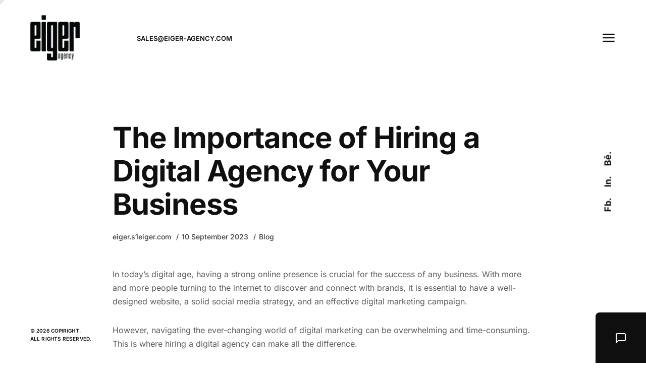

--- FILE ---
content_type: text/css
request_url: https://eiger-agency.com/wp-content/themes/mikael/style.css?ver=6.5.7
body_size: 271
content:
/*!
Theme Name: Mikael
Theme URI: https://wp.vlthemes.com/mikael
Author: VLThemes
Author URI: https://themeforest.net/user/vlthemes
Description: Mikael is a carefully crafted flexible, powerful and high performance CV/Resume WordPress Theme for personal and corporate use. We designed it by focusing on functionality and ease of use for both sides: the Visitor and the WordPress Admin.
Version: 1.0.5
License: GNU General Public License v2 or later
License URI: http://www.gnu.org/licenses/gpl-2.0.html
Text Domain: mikael
Tags: one-column, two-columns, right-sidebar, flexible-header, accessibility-ready, custom-colors, custom-header, custom-menu, custom-logo, editor-style, featured-images, footer-widgets, post-formats, rtl-language-support, sticky-post, theme-options, threaded-comments, translation-ready
*/

html {
	overflow-y: scroll;
}

body {
	margin: 0;
	font-family: 'Arial', sans-serif;
	font-size: 16px;
	color: #5c5c5c;
}

/* WordPress API Elements */

.wp-caption {
	margin: 30px 0;
	font-size: 16px;
	text-align: center;
	font-style: italic;
	max-width: 100%;
}

.wp-caption p,
.wp-caption-text {
	margin: 0;
	margin-top: 5px;
}

.wp-caption-text,
.sticky,
.gallery-caption,
.bypostauthor,
.screen-reader-text {
	visibility: visible;
}

.screen-reader-text {
	display: none;
}

.aligncenter {
	margin: 30px auto;
	display: block;
}

.alignright {
	margin: 10px 0 10px 30px;
	float: right;
}

.alignleft {
	margin: 10px 30px 10px 0;
	float: left;
}

--- FILE ---
content_type: text/css
request_url: https://eiger-agency.com/wp-content/themes/mikael/assets/css/main.css?ver=1.0.5
body_size: 38423
content:
@charset 'UTF-8';
/* Master Stylesheet
 * Version: 1.0
 *
 * Powered by VLThemes
 *
 * 00. Framework
 * 01. Helpers
 * 02. Base
 * 03. Layout
 * 04. Pages
 * 05. Partials
 * 06. Widgets
 * 07. WordPress
 * 08. Plugins
 */
/* 00. Framework */
/* PLUGIN: BOOTSTRAP
-------------------------------------------- */
/*!
 * Bootstrap v5.1.3 (https://getbootstrap.com/)
 * Copyright 2011-2021 The Bootstrap Authors
 * Copyright 2011-2021 Twitter, Inc.
 * Licensed under MIT (https://github.com/twbs/bootstrap/blob/main/LICENSE)
 */
:root
{
    --bs-blue: #0d6efd;
    --bs-indigo: #6610f2;
    --bs-purple: #6f42c1;
    --bs-pink: #d63384;
    --bs-red: #dc3545;
    --bs-orange: #fd7e14;
    --bs-yellow: #ffc107;
    --bs-green: #198754;
    --bs-teal: #20c997;
    --bs-cyan: #0dcaf0;
    --bs-white: #fff;
    --bs-gray: #6c757d;
    --bs-gray-dark: #343a40;
    --bs-gray-100: #f8f9fa;
    --bs-gray-200: #e9ecef;
    --bs-gray-300: #dee2e6;
    --bs-gray-400: #ced4da;
    --bs-gray-500: #adb5bd;
    --bs-gray-600: #6c757d;
    --bs-gray-700: #495057;
    --bs-gray-800: #343a40;
    --bs-gray-900: #212529;
    --bs-primary: #0d6efd;
    --bs-secondary: #6c757d;
    --bs-success: #198754;
    --bs-info: #0dcaf0;
    --bs-warning: #ffc107;
    --bs-danger: #dc3545;
    --bs-light: #f8f9fa;
    --bs-dark: #212529;
    --bs-primary-rgb: 13, 110, 253;
    --bs-secondary-rgb: 108, 117, 125;
    --bs-success-rgb: 25, 135, 84;
    --bs-info-rgb: 13, 202, 240;
    --bs-warning-rgb: 255, 193, 7;
    --bs-danger-rgb: 220, 53, 69;
    --bs-light-rgb: 248, 249, 250;
    --bs-dark-rgb: 33, 37, 41;
    --bs-white-rgb: 255, 255, 255;
    --bs-black-rgb: 0, 0, 0;
    --bs-body-color-rgb: 33, 37, 41;
    --bs-body-bg-rgb: 255, 255, 255;
    --bs-font-sans-serif: system-ui, -apple-system, 'Segoe UI', Roboto, 'Helvetica Neue', Arial, 'Noto Sans', 'Liberation Sans', sans-serif, 'Apple Color Emoji', 'Segoe UI Emoji', 'Segoe UI Symbol', 'Noto Color Emoji';
    --bs-font-monospace: SFMono-Regular, Menlo, Monaco, Consolas, 'Liberation Mono', 'Courier New', monospace;
    --bs-gradient: linear-gradient(180deg, rgba(255, 255, 255, .15), rgba(255, 255, 255, 0));
    --bs-body-font-family: var(--bs-font-sans-serif);
    --bs-body-font-size: 1rem;
    --bs-body-font-weight: 400;
    --bs-body-line-height: 1.5;
    --bs-body-color: #212529;
    --bs-body-bg: #fff;
}

*,
*::before,
*::after
{
    -webkit-box-sizing: border-box;
            box-sizing: border-box;
}

@media (prefers-reduced-motion: no-preference)
{
    :root
    {
        scroll-behavior: smooth;
    }
}

body
{
    font-family: var(--bs-body-font-family);
    font-size: var(--bs-body-font-size);
    font-weight: var(--bs-body-font-weight);
    line-height: var(--bs-body-line-height);

    margin: 0;

    text-align: var(--bs-body-text-align);

    color: var(--bs-body-color);
    background-color: var(--bs-body-bg);

    -webkit-text-size-adjust: 100%;
    -webkit-tap-highlight-color: rgba(0, 0, 0, 0);
}

hr
{
    margin: 1rem 0;

    opacity: .25;
    color: inherit;
    border: 0;
    background-color: currentColor;
}

hr:not([size])
{
    height: 1px;
}

h6,
.h6,
h5,
.h5,
h4,
.h4,
h3,
.h3,
h2,
.h2,
h1,
.h1
{
    font-weight: 500;
    line-height: 1.2;

    margin-top: 0;
    margin-bottom: .5rem;
}

h1,
.h1
{
    font-size: calc(1.375rem + 1.5vw);
}
@media (min-width: 1200px)
{
    h1,
    .h1
    {
        font-size: 2.5rem;
    }
}

h2,
.h2
{
    font-size: calc(1.325rem + .9vw);
}
@media (min-width: 1200px)
{
    h2,
    .h2
    {
        font-size: 2rem;
    }
}

h3,
.h3
{
    font-size: calc(1.3rem + .6vw);
}
@media (min-width: 1200px)
{
    h3,
    .h3
    {
        font-size: 1.75rem;
    }
}

h4,
.h4
{
    font-size: calc(1.275rem + .3vw);
}
@media (min-width: 1200px)
{
    h4,
    .h4
    {
        font-size: 1.5rem;
    }
}

h5,
.h5
{
    font-size: 1.25rem;
}

h6,
.h6
{
    font-size: 1rem;
}

p
{
    margin-top: 0;
    margin-bottom: 1rem;
}

abbr[title],
abbr[data-bs-original-title]
{
    cursor: help;
            text-decoration: underline dotted;

    -webkit-text-decoration: underline dotted;
       -moz-text-decoration: underline dotted;
    -webkit-text-decoration-skip-ink: none;
            text-decoration-skip-ink: none;
}

address
{
    font-style: normal;
    line-height: inherit;

    margin-bottom: 1rem;
}

ol,
ul
{
    padding-left: 2rem;
}

ol,
ul,
dl
{
    margin-top: 0;
    margin-bottom: 1rem;
}

ol ol,
ul ul,
ol ul,
ul ol
{
    margin-bottom: 0;
}

dt
{
    font-weight: 700;
}

dd
{
    margin-bottom: .5rem;
    margin-left: 0;
}

blockquote
{
    margin: 0 0 1rem;
}

b,
strong
{
    font-weight: bolder;
}

small,
.small
{
    font-size: .875em;
}

mark,
.mark
{
    padding: .2em;

    background-color: #fcf8e3;
}

sub,
sup
{
    font-size: .75em;
    line-height: 0;

    position: relative;

    vertical-align: baseline;
}

sub
{
    bottom: -.25em;
}

sup
{
    top: -.5em;
}

a
{
    text-decoration: underline;

    color: #0d6efd;
}
a:hover
{
    color: #0a58ca;
}

a:not([href]):not([class]),
a:not([href]):not([class]):hover
{
    text-decoration: none;

    color: inherit;
}

pre,
code,
kbd,
samp
{
    font-family: var(--bs-font-monospace);
    font-size: 1em;

    direction: ltr /* rtl:ignore */;
    unicode-bidi: bidi-override;
}

pre
{
    font-size: .875em;

    display: block;
    overflow: auto;

    margin-top: 0;
    margin-bottom: 1rem;
}
pre code
{
    font-size: inherit;

    word-break: normal;

    color: inherit;
}

code
{
    font-size: .875em;

    word-wrap: break-word;

    color: #d63384;
}
a > code
{
    color: inherit;
}

kbd
{
    font-size: .875em;

    padding: .2rem .4rem;

    color: #fff;
    border-radius: .2rem;
    background-color: #212529;
}
kbd kbd
{
    font-size: 1em;
    font-weight: 700;

    padding: 0;
}

figure
{
    margin: 0 0 1rem;
}

img,
svg
{
    vertical-align: middle;
}

table
{
    caption-side: bottom;
    border-collapse: collapse;
}

caption
{
    padding-top: .5rem;
    padding-bottom: .5rem;

    text-align: left;

    color: #6c757d;
}

th
{
    text-align: inherit;
    text-align: -webkit-match-parent;
}

thead,
tbody,
tfoot,
tr,
td,
th
{
    border-width: 0;
    border-style: solid;
    border-color: inherit;
}

label
{
    display: inline-block;
}

button
{
    border-radius: 0;
}

button:focus:not(:focus-visible)
{
    outline: 0;
}

input,
button,
select,
optgroup,
textarea
{
    font-family: inherit;
    font-size: inherit;
    line-height: inherit;

    margin: 0;
}

button,
select
{
    text-transform: none;
}

[role=button]
{
    cursor: pointer;
}

select
{
    word-wrap: normal;
}
select:disabled
{
    opacity: 1;
}

[list]::-webkit-calendar-picker-indicator
{
    display: none;
}

button,
[type=button],
[type=reset],
[type=submit]
{
    -webkit-appearance: button;
}
button:not(:disabled),
[type=button]:not(:disabled),
[type=reset]:not(:disabled),
[type=submit]:not(:disabled)
{
    cursor: pointer;
}

::-moz-focus-inner
{
    padding: 0;

    border-style: none;
}

textarea
{
    resize: vertical;
}

fieldset
{
    min-width: 0;
    margin: 0;
    padding: 0;

    border: 0;
}

legend
{
    font-size: calc(1.275rem + .3vw);
    line-height: inherit;

    float: left;

    width: 100%;
    margin-bottom: .5rem;
    padding: 0;
}
@media (min-width: 1200px)
{
    legend
    {
        font-size: 1.5rem;
    }
}
legend + *
{
    clear: left;
}

::-webkit-datetime-edit-fields-wrapper,
::-webkit-datetime-edit-text,
::-webkit-datetime-edit-minute,
::-webkit-datetime-edit-hour-field,
::-webkit-datetime-edit-day-field,
::-webkit-datetime-edit-month-field,
::-webkit-datetime-edit-year-field
{
    padding: 0;
}

::-webkit-inner-spin-button
{
    height: auto;
}

[type=search]
{
    outline-offset: -2px;

    -webkit-appearance: textfield;
}

/* rtl:raw:
[type="tel"],
[type="url"],
[type="email"],
[type="number"] {
  direction: ltr;
}
*/
::-webkit-search-decoration
{
    -webkit-appearance: none;
}

::-webkit-color-swatch-wrapper
{
    padding: 0;
}

::file-selector-button
{
    font: inherit;
}

::-webkit-file-upload-button
{
    font: inherit;

    -webkit-appearance: button;
}

output
{
    display: inline-block;
}

iframe
{
    border: 0;
}

summary
{
    display: list-item;

    cursor: pointer;
}

progress
{
    vertical-align: baseline;
}

[hidden]
{
    display: none !important;
}

.lead
{
    font-size: 1.25rem;
    font-weight: 300;
}

.display-1
{
    font-size: calc(1.625rem + 4.5vw);
    font-weight: 300;
    line-height: 1.2;
}
@media (min-width: 1200px)
{
    .display-1
    {
        font-size: 5rem;
    }
}

.display-2
{
    font-size: calc(1.575rem + 3.9vw);
    font-weight: 300;
    line-height: 1.2;
}
@media (min-width: 1200px)
{
    .display-2
    {
        font-size: 4.5rem;
    }
}

.display-3
{
    font-size: calc(1.525rem + 3.3vw);
    font-weight: 300;
    line-height: 1.2;
}
@media (min-width: 1200px)
{
    .display-3
    {
        font-size: 4rem;
    }
}

.display-4
{
    font-size: calc(1.475rem + 2.7vw);
    font-weight: 300;
    line-height: 1.2;
}
@media (min-width: 1200px)
{
    .display-4
    {
        font-size: 3.5rem;
    }
}

.display-5
{
    font-size: calc(1.425rem + 2.1vw);
    font-weight: 300;
    line-height: 1.2;
}
@media (min-width: 1200px)
{
    .display-5
    {
        font-size: 3rem;
    }
}

.display-6
{
    font-size: calc(1.375rem + 1.5vw);
    font-weight: 300;
    line-height: 1.2;
}
@media (min-width: 1200px)
{
    .display-6
    {
        font-size: 2.5rem;
    }
}

.list-unstyled
{
    padding-left: 0;

    list-style: none;
}

.list-inline
{
    padding-left: 0;

    list-style: none;
}

.list-inline-item
{
    display: inline-block;
}
.list-inline-item:not(:last-child)
{
    margin-right: .5rem;
}

.initialism
{
    font-size: .875em;

    text-transform: uppercase;
}

.blockquote
{
    font-size: 1.25rem;

    margin-bottom: 1rem;
}
.blockquote > :last-child
{
    margin-bottom: 0;
}

.blockquote-footer
{
    font-size: .875em;

    margin-top: -1rem;
    margin-bottom: 1rem;

    color: #6c757d;
}
.blockquote-footer::before
{
    content: '— ';
}

.img-fluid
{
    max-width: 100%;
    height: auto;
}

.img-thumbnail
{
    max-width: 100%;
    height: auto;
    padding: .25rem;

    border: 1px solid #dee2e6;
    border-radius: .25rem;
    background-color: #fff;
}

.figure
{
    display: inline-block;
}

.figure-img
{
    line-height: 1;

    margin-bottom: .5rem;
}

.figure-caption
{
    font-size: .875em;

    color: #6c757d;
}

.container,
.container-fluid,
.container-xxl,
.container-xl,
.container-lg,
.container-md,
.container-sm
{
    width: 100%;
    margin-right: auto;
    margin-left: auto;
    padding-right: var(--bs-gutter-x, .75rem);
    padding-left: var(--bs-gutter-x, .75rem);
}

@media (min-width: 576px)
{
    .container-sm,
    .container
    {
        max-width: 540px;
    }
}
@media (min-width: 768px)
{
    .container-md,
    .container-sm,
    .container
    {
        max-width: 720px;
    }
}
@media (min-width: 992px)
{
    .container-lg,
    .container-md,
    .container-sm,
    .container
    {
        max-width: 960px;
    }
}
@media (min-width: 1200px)
{
    .container-xl,
    .container-lg,
    .container-md,
    .container-sm,
    .container
    {
        max-width: 1140px;
    }
}
@media (min-width: 1400px)
{
    .container-xxl,
    .container-xl,
    .container-lg,
    .container-md,
    .container-sm,
    .container
    {
        max-width: 1320px;
    }
}
.row
{
    display: -webkit-box;
    display: -webkit-flex;
    display: -ms-flexbox;
    display:         flex;

    margin-top: calc(-1 * var(--bs-gutter-y));
    margin-right: calc(-.5 * var(--bs-gutter-x));
    margin-left: calc(-.5 * var(--bs-gutter-x));

    --bs-gutter-x: 1.5rem;
    --bs-gutter-y: 0;
    -webkit-flex-wrap: wrap;
        -ms-flex-wrap: wrap;
            flex-wrap: wrap;
}
.row > *
{
    width: 100%;
    max-width: 100%;
    margin-top: var(--bs-gutter-y);
    padding-right: calc(var(--bs-gutter-x) * .5);
    padding-left: calc(var(--bs-gutter-x) * .5);

    -webkit-flex-shrink: 0;
    -ms-flex-negative: 0;
            flex-shrink: 0;
}

.col
{
    -webkit-box-flex: 1;
    -webkit-flex: 1 0 0;
        -ms-flex: 1 0 0;
            flex: 1 0 0;
}

.row-cols-auto > *
{
    width: auto;

    -webkit-box-flex: 0;
    -webkit-flex: 0 0 auto;
        -ms-flex: 0 0 auto;
            flex: 0 0 auto;
}

.row-cols-1 > *
{
    width: 100%;

    -webkit-box-flex: 0;
    -webkit-flex: 0 0 auto;
        -ms-flex: 0 0 auto;
            flex: 0 0 auto;
}

.row-cols-2 > *
{
    width: 50%;

    -webkit-box-flex: 0;
    -webkit-flex: 0 0 auto;
        -ms-flex: 0 0 auto;
            flex: 0 0 auto;
}

.row-cols-3 > *
{
    width: 33.3333333333%;

    -webkit-box-flex: 0;
    -webkit-flex: 0 0 auto;
        -ms-flex: 0 0 auto;
            flex: 0 0 auto;
}

.row-cols-4 > *
{
    width: 25%;

    -webkit-box-flex: 0;
    -webkit-flex: 0 0 auto;
        -ms-flex: 0 0 auto;
            flex: 0 0 auto;
}

.row-cols-5 > *
{
    width: 20%;

    -webkit-box-flex: 0;
    -webkit-flex: 0 0 auto;
        -ms-flex: 0 0 auto;
            flex: 0 0 auto;
}

.row-cols-6 > *
{
    width: 16.6666666667%;

    -webkit-box-flex: 0;
    -webkit-flex: 0 0 auto;
        -ms-flex: 0 0 auto;
            flex: 0 0 auto;
}

.col-auto
{
    width: auto;

    -webkit-box-flex: 0;
    -webkit-flex: 0 0 auto;
        -ms-flex: 0 0 auto;
            flex: 0 0 auto;
}

.col-1
{
    width: 8.33333333%;

    -webkit-box-flex: 0;
    -webkit-flex: 0 0 auto;
        -ms-flex: 0 0 auto;
            flex: 0 0 auto;
}

.col-2
{
    width: 16.66666667%;

    -webkit-box-flex: 0;
    -webkit-flex: 0 0 auto;
        -ms-flex: 0 0 auto;
            flex: 0 0 auto;
}

.col-3
{
    width: 25%;

    -webkit-box-flex: 0;
    -webkit-flex: 0 0 auto;
        -ms-flex: 0 0 auto;
            flex: 0 0 auto;
}

.col-4
{
    width: 33.33333333%;

    -webkit-box-flex: 0;
    -webkit-flex: 0 0 auto;
        -ms-flex: 0 0 auto;
            flex: 0 0 auto;
}

.col-5
{
    width: 41.66666667%;

    -webkit-box-flex: 0;
    -webkit-flex: 0 0 auto;
        -ms-flex: 0 0 auto;
            flex: 0 0 auto;
}

.col-6
{
    width: 50%;

    -webkit-box-flex: 0;
    -webkit-flex: 0 0 auto;
        -ms-flex: 0 0 auto;
            flex: 0 0 auto;
}

.col-7
{
    width: 58.33333333%;

    -webkit-box-flex: 0;
    -webkit-flex: 0 0 auto;
        -ms-flex: 0 0 auto;
            flex: 0 0 auto;
}

.col-8
{
    width: 66.66666667%;

    -webkit-box-flex: 0;
    -webkit-flex: 0 0 auto;
        -ms-flex: 0 0 auto;
            flex: 0 0 auto;
}

.col-9
{
    width: 75%;

    -webkit-box-flex: 0;
    -webkit-flex: 0 0 auto;
        -ms-flex: 0 0 auto;
            flex: 0 0 auto;
}

.col-10
{
    width: 83.33333333%;

    -webkit-box-flex: 0;
    -webkit-flex: 0 0 auto;
        -ms-flex: 0 0 auto;
            flex: 0 0 auto;
}

.col-11
{
    width: 91.66666667%;

    -webkit-box-flex: 0;
    -webkit-flex: 0 0 auto;
        -ms-flex: 0 0 auto;
            flex: 0 0 auto;
}

.col-12
{
    width: 100%;

    -webkit-box-flex: 0;
    -webkit-flex: 0 0 auto;
        -ms-flex: 0 0 auto;
            flex: 0 0 auto;
}

.offset-1
{
    margin-left: 8.33333333%;
}

.offset-2
{
    margin-left: 16.66666667%;
}

.offset-3
{
    margin-left: 25%;
}

.offset-4
{
    margin-left: 33.33333333%;
}

.offset-5
{
    margin-left: 41.66666667%;
}

.offset-6
{
    margin-left: 50%;
}

.offset-7
{
    margin-left: 58.33333333%;
}

.offset-8
{
    margin-left: 66.66666667%;
}

.offset-9
{
    margin-left: 75%;
}

.offset-10
{
    margin-left: 83.33333333%;
}

.offset-11
{
    margin-left: 91.66666667%;
}

.g-0,
.gx-0
{
    --bs-gutter-x: 0;
}

.g-0,
.gy-0
{
    --bs-gutter-y: 0;
}

.g-1,
.gx-1
{
    --bs-gutter-x: .25rem;
}

.g-1,
.gy-1
{
    --bs-gutter-y: .25rem;
}

.g-2,
.gx-2
{
    --bs-gutter-x: .5rem;
}

.g-2,
.gy-2
{
    --bs-gutter-y: .5rem;
}

.g-3,
.gx-3
{
    --bs-gutter-x: 1rem;
}

.g-3,
.gy-3
{
    --bs-gutter-y: 1rem;
}

.g-4,
.gx-4
{
    --bs-gutter-x: 1.5rem;
}

.g-4,
.gy-4
{
    --bs-gutter-y: 1.5rem;
}

.g-5,
.gx-5
{
    --bs-gutter-x: 3rem;
}

.g-5,
.gy-5
{
    --bs-gutter-y: 3rem;
}

@media (min-width: 576px)
{
    .col-sm
    {
        -webkit-box-flex: 1;
        -webkit-flex: 1 0 0;
            -ms-flex: 1 0 0;
                flex: 1 0 0;
    }

    .row-cols-sm-auto > *
    {
        width: auto;

        -webkit-box-flex: 0;
        -webkit-flex: 0 0 auto;
            -ms-flex: 0 0 auto;
                flex: 0 0 auto;
    }

    .row-cols-sm-1 > *
    {
        width: 100%;

        -webkit-box-flex: 0;
        -webkit-flex: 0 0 auto;
            -ms-flex: 0 0 auto;
                flex: 0 0 auto;
    }

    .row-cols-sm-2 > *
    {
        width: 50%;

        -webkit-box-flex: 0;
        -webkit-flex: 0 0 auto;
            -ms-flex: 0 0 auto;
                flex: 0 0 auto;
    }

    .row-cols-sm-3 > *
    {
        width: 33.3333333333%;

        -webkit-box-flex: 0;
        -webkit-flex: 0 0 auto;
            -ms-flex: 0 0 auto;
                flex: 0 0 auto;
    }

    .row-cols-sm-4 > *
    {
        width: 25%;

        -webkit-box-flex: 0;
        -webkit-flex: 0 0 auto;
            -ms-flex: 0 0 auto;
                flex: 0 0 auto;
    }

    .row-cols-sm-5 > *
    {
        width: 20%;

        -webkit-box-flex: 0;
        -webkit-flex: 0 0 auto;
            -ms-flex: 0 0 auto;
                flex: 0 0 auto;
    }

    .row-cols-sm-6 > *
    {
        width: 16.6666666667%;

        -webkit-box-flex: 0;
        -webkit-flex: 0 0 auto;
            -ms-flex: 0 0 auto;
                flex: 0 0 auto;
    }

    .col-sm-auto
    {
        width: auto;

        -webkit-box-flex: 0;
        -webkit-flex: 0 0 auto;
            -ms-flex: 0 0 auto;
                flex: 0 0 auto;
    }

    .col-sm-1
    {
        width: 8.33333333%;

        -webkit-box-flex: 0;
        -webkit-flex: 0 0 auto;
            -ms-flex: 0 0 auto;
                flex: 0 0 auto;
    }

    .col-sm-2
    {
        width: 16.66666667%;

        -webkit-box-flex: 0;
        -webkit-flex: 0 0 auto;
            -ms-flex: 0 0 auto;
                flex: 0 0 auto;
    }

    .col-sm-3
    {
        width: 25%;

        -webkit-box-flex: 0;
        -webkit-flex: 0 0 auto;
            -ms-flex: 0 0 auto;
                flex: 0 0 auto;
    }

    .col-sm-4
    {
        width: 33.33333333%;

        -webkit-box-flex: 0;
        -webkit-flex: 0 0 auto;
            -ms-flex: 0 0 auto;
                flex: 0 0 auto;
    }

    .col-sm-5
    {
        width: 41.66666667%;

        -webkit-box-flex: 0;
        -webkit-flex: 0 0 auto;
            -ms-flex: 0 0 auto;
                flex: 0 0 auto;
    }

    .col-sm-6
    {
        width: 50%;

        -webkit-box-flex: 0;
        -webkit-flex: 0 0 auto;
            -ms-flex: 0 0 auto;
                flex: 0 0 auto;
    }

    .col-sm-7
    {
        width: 58.33333333%;

        -webkit-box-flex: 0;
        -webkit-flex: 0 0 auto;
            -ms-flex: 0 0 auto;
                flex: 0 0 auto;
    }

    .col-sm-8
    {
        width: 66.66666667%;

        -webkit-box-flex: 0;
        -webkit-flex: 0 0 auto;
            -ms-flex: 0 0 auto;
                flex: 0 0 auto;
    }

    .col-sm-9
    {
        width: 75%;

        -webkit-box-flex: 0;
        -webkit-flex: 0 0 auto;
            -ms-flex: 0 0 auto;
                flex: 0 0 auto;
    }

    .col-sm-10
    {
        width: 83.33333333%;

        -webkit-box-flex: 0;
        -webkit-flex: 0 0 auto;
            -ms-flex: 0 0 auto;
                flex: 0 0 auto;
    }

    .col-sm-11
    {
        width: 91.66666667%;

        -webkit-box-flex: 0;
        -webkit-flex: 0 0 auto;
            -ms-flex: 0 0 auto;
                flex: 0 0 auto;
    }

    .col-sm-12
    {
        width: 100%;

        -webkit-box-flex: 0;
        -webkit-flex: 0 0 auto;
            -ms-flex: 0 0 auto;
                flex: 0 0 auto;
    }

    .offset-sm-0
    {
        margin-left: 0;
    }

    .offset-sm-1
    {
        margin-left: 8.33333333%;
    }

    .offset-sm-2
    {
        margin-left: 16.66666667%;
    }

    .offset-sm-3
    {
        margin-left: 25%;
    }

    .offset-sm-4
    {
        margin-left: 33.33333333%;
    }

    .offset-sm-5
    {
        margin-left: 41.66666667%;
    }

    .offset-sm-6
    {
        margin-left: 50%;
    }

    .offset-sm-7
    {
        margin-left: 58.33333333%;
    }

    .offset-sm-8
    {
        margin-left: 66.66666667%;
    }

    .offset-sm-9
    {
        margin-left: 75%;
    }

    .offset-sm-10
    {
        margin-left: 83.33333333%;
    }

    .offset-sm-11
    {
        margin-left: 91.66666667%;
    }

    .g-sm-0,
    .gx-sm-0
    {
        --bs-gutter-x: 0;
    }

    .g-sm-0,
    .gy-sm-0
    {
        --bs-gutter-y: 0;
    }

    .g-sm-1,
    .gx-sm-1
    {
        --bs-gutter-x: .25rem;
    }

    .g-sm-1,
    .gy-sm-1
    {
        --bs-gutter-y: .25rem;
    }

    .g-sm-2,
    .gx-sm-2
    {
        --bs-gutter-x: .5rem;
    }

    .g-sm-2,
    .gy-sm-2
    {
        --bs-gutter-y: .5rem;
    }

    .g-sm-3,
    .gx-sm-3
    {
        --bs-gutter-x: 1rem;
    }

    .g-sm-3,
    .gy-sm-3
    {
        --bs-gutter-y: 1rem;
    }

    .g-sm-4,
    .gx-sm-4
    {
        --bs-gutter-x: 1.5rem;
    }

    .g-sm-4,
    .gy-sm-4
    {
        --bs-gutter-y: 1.5rem;
    }

    .g-sm-5,
    .gx-sm-5
    {
        --bs-gutter-x: 3rem;
    }

    .g-sm-5,
    .gy-sm-5
    {
        --bs-gutter-y: 3rem;
    }
}
@media (min-width: 768px)
{
    .col-md
    {
        -webkit-box-flex: 1;
        -webkit-flex: 1 0 0;
            -ms-flex: 1 0 0;
                flex: 1 0 0;
    }

    .row-cols-md-auto > *
    {
        width: auto;

        -webkit-box-flex: 0;
        -webkit-flex: 0 0 auto;
            -ms-flex: 0 0 auto;
                flex: 0 0 auto;
    }

    .row-cols-md-1 > *
    {
        width: 100%;

        -webkit-box-flex: 0;
        -webkit-flex: 0 0 auto;
            -ms-flex: 0 0 auto;
                flex: 0 0 auto;
    }

    .row-cols-md-2 > *
    {
        width: 50%;

        -webkit-box-flex: 0;
        -webkit-flex: 0 0 auto;
            -ms-flex: 0 0 auto;
                flex: 0 0 auto;
    }

    .row-cols-md-3 > *
    {
        width: 33.3333333333%;

        -webkit-box-flex: 0;
        -webkit-flex: 0 0 auto;
            -ms-flex: 0 0 auto;
                flex: 0 0 auto;
    }

    .row-cols-md-4 > *
    {
        width: 25%;

        -webkit-box-flex: 0;
        -webkit-flex: 0 0 auto;
            -ms-flex: 0 0 auto;
                flex: 0 0 auto;
    }

    .row-cols-md-5 > *
    {
        width: 20%;

        -webkit-box-flex: 0;
        -webkit-flex: 0 0 auto;
            -ms-flex: 0 0 auto;
                flex: 0 0 auto;
    }

    .row-cols-md-6 > *
    {
        width: 16.6666666667%;

        -webkit-box-flex: 0;
        -webkit-flex: 0 0 auto;
            -ms-flex: 0 0 auto;
                flex: 0 0 auto;
    }

    .col-md-auto
    {
        width: auto;

        -webkit-box-flex: 0;
        -webkit-flex: 0 0 auto;
            -ms-flex: 0 0 auto;
                flex: 0 0 auto;
    }

    .col-md-1
    {
        width: 8.33333333%;

        -webkit-box-flex: 0;
        -webkit-flex: 0 0 auto;
            -ms-flex: 0 0 auto;
                flex: 0 0 auto;
    }

    .col-md-2
    {
        width: 16.66666667%;

        -webkit-box-flex: 0;
        -webkit-flex: 0 0 auto;
            -ms-flex: 0 0 auto;
                flex: 0 0 auto;
    }

    .col-md-3
    {
        width: 25%;

        -webkit-box-flex: 0;
        -webkit-flex: 0 0 auto;
            -ms-flex: 0 0 auto;
                flex: 0 0 auto;
    }

    .col-md-4
    {
        width: 33.33333333%;

        -webkit-box-flex: 0;
        -webkit-flex: 0 0 auto;
            -ms-flex: 0 0 auto;
                flex: 0 0 auto;
    }

    .col-md-5
    {
        width: 41.66666667%;

        -webkit-box-flex: 0;
        -webkit-flex: 0 0 auto;
            -ms-flex: 0 0 auto;
                flex: 0 0 auto;
    }

    .col-md-6
    {
        width: 50%;

        -webkit-box-flex: 0;
        -webkit-flex: 0 0 auto;
            -ms-flex: 0 0 auto;
                flex: 0 0 auto;
    }

    .col-md-7
    {
        width: 58.33333333%;

        -webkit-box-flex: 0;
        -webkit-flex: 0 0 auto;
            -ms-flex: 0 0 auto;
                flex: 0 0 auto;
    }

    .col-md-8
    {
        width: 66.66666667%;

        -webkit-box-flex: 0;
        -webkit-flex: 0 0 auto;
            -ms-flex: 0 0 auto;
                flex: 0 0 auto;
    }

    .col-md-9
    {
        width: 75%;

        -webkit-box-flex: 0;
        -webkit-flex: 0 0 auto;
            -ms-flex: 0 0 auto;
                flex: 0 0 auto;
    }

    .col-md-10
    {
        width: 83.33333333%;

        -webkit-box-flex: 0;
        -webkit-flex: 0 0 auto;
            -ms-flex: 0 0 auto;
                flex: 0 0 auto;
    }

    .col-md-11
    {
        width: 91.66666667%;

        -webkit-box-flex: 0;
        -webkit-flex: 0 0 auto;
            -ms-flex: 0 0 auto;
                flex: 0 0 auto;
    }

    .col-md-12
    {
        width: 100%;

        -webkit-box-flex: 0;
        -webkit-flex: 0 0 auto;
            -ms-flex: 0 0 auto;
                flex: 0 0 auto;
    }

    .offset-md-0
    {
        margin-left: 0;
    }

    .offset-md-1
    {
        margin-left: 8.33333333%;
    }

    .offset-md-2
    {
        margin-left: 16.66666667%;
    }

    .offset-md-3
    {
        margin-left: 25%;
    }

    .offset-md-4
    {
        margin-left: 33.33333333%;
    }

    .offset-md-5
    {
        margin-left: 41.66666667%;
    }

    .offset-md-6
    {
        margin-left: 50%;
    }

    .offset-md-7
    {
        margin-left: 58.33333333%;
    }

    .offset-md-8
    {
        margin-left: 66.66666667%;
    }

    .offset-md-9
    {
        margin-left: 75%;
    }

    .offset-md-10
    {
        margin-left: 83.33333333%;
    }

    .offset-md-11
    {
        margin-left: 91.66666667%;
    }

    .g-md-0,
    .gx-md-0
    {
        --bs-gutter-x: 0;
    }

    .g-md-0,
    .gy-md-0
    {
        --bs-gutter-y: 0;
    }

    .g-md-1,
    .gx-md-1
    {
        --bs-gutter-x: .25rem;
    }

    .g-md-1,
    .gy-md-1
    {
        --bs-gutter-y: .25rem;
    }

    .g-md-2,
    .gx-md-2
    {
        --bs-gutter-x: .5rem;
    }

    .g-md-2,
    .gy-md-2
    {
        --bs-gutter-y: .5rem;
    }

    .g-md-3,
    .gx-md-3
    {
        --bs-gutter-x: 1rem;
    }

    .g-md-3,
    .gy-md-3
    {
        --bs-gutter-y: 1rem;
    }

    .g-md-4,
    .gx-md-4
    {
        --bs-gutter-x: 1.5rem;
    }

    .g-md-4,
    .gy-md-4
    {
        --bs-gutter-y: 1.5rem;
    }

    .g-md-5,
    .gx-md-5
    {
        --bs-gutter-x: 3rem;
    }

    .g-md-5,
    .gy-md-5
    {
        --bs-gutter-y: 3rem;
    }
}
@media (min-width: 992px)
{
    .col-lg
    {
        -webkit-box-flex: 1;
        -webkit-flex: 1 0 0;
            -ms-flex: 1 0 0;
                flex: 1 0 0;
    }

    .row-cols-lg-auto > *
    {
        width: auto;

        -webkit-box-flex: 0;
        -webkit-flex: 0 0 auto;
            -ms-flex: 0 0 auto;
                flex: 0 0 auto;
    }

    .row-cols-lg-1 > *
    {
        width: 100%;

        -webkit-box-flex: 0;
        -webkit-flex: 0 0 auto;
            -ms-flex: 0 0 auto;
                flex: 0 0 auto;
    }

    .row-cols-lg-2 > *
    {
        width: 50%;

        -webkit-box-flex: 0;
        -webkit-flex: 0 0 auto;
            -ms-flex: 0 0 auto;
                flex: 0 0 auto;
    }

    .row-cols-lg-3 > *
    {
        width: 33.3333333333%;

        -webkit-box-flex: 0;
        -webkit-flex: 0 0 auto;
            -ms-flex: 0 0 auto;
                flex: 0 0 auto;
    }

    .row-cols-lg-4 > *
    {
        width: 25%;

        -webkit-box-flex: 0;
        -webkit-flex: 0 0 auto;
            -ms-flex: 0 0 auto;
                flex: 0 0 auto;
    }

    .row-cols-lg-5 > *
    {
        width: 20%;

        -webkit-box-flex: 0;
        -webkit-flex: 0 0 auto;
            -ms-flex: 0 0 auto;
                flex: 0 0 auto;
    }

    .row-cols-lg-6 > *
    {
        width: 16.6666666667%;

        -webkit-box-flex: 0;
        -webkit-flex: 0 0 auto;
            -ms-flex: 0 0 auto;
                flex: 0 0 auto;
    }

    .col-lg-auto
    {
        width: auto;

        -webkit-box-flex: 0;
        -webkit-flex: 0 0 auto;
            -ms-flex: 0 0 auto;
                flex: 0 0 auto;
    }

    .col-lg-1
    {
        width: 8.33333333%;

        -webkit-box-flex: 0;
        -webkit-flex: 0 0 auto;
            -ms-flex: 0 0 auto;
                flex: 0 0 auto;
    }

    .col-lg-2
    {
        width: 16.66666667%;

        -webkit-box-flex: 0;
        -webkit-flex: 0 0 auto;
            -ms-flex: 0 0 auto;
                flex: 0 0 auto;
    }

    .col-lg-3
    {
        width: 25%;

        -webkit-box-flex: 0;
        -webkit-flex: 0 0 auto;
            -ms-flex: 0 0 auto;
                flex: 0 0 auto;
    }

    .col-lg-4
    {
        width: 33.33333333%;

        -webkit-box-flex: 0;
        -webkit-flex: 0 0 auto;
            -ms-flex: 0 0 auto;
                flex: 0 0 auto;
    }

    .col-lg-5
    {
        width: 41.66666667%;

        -webkit-box-flex: 0;
        -webkit-flex: 0 0 auto;
            -ms-flex: 0 0 auto;
                flex: 0 0 auto;
    }

    .col-lg-6
    {
        width: 50%;

        -webkit-box-flex: 0;
        -webkit-flex: 0 0 auto;
            -ms-flex: 0 0 auto;
                flex: 0 0 auto;
    }

    .col-lg-7
    {
        width: 58.33333333%;

        -webkit-box-flex: 0;
        -webkit-flex: 0 0 auto;
            -ms-flex: 0 0 auto;
                flex: 0 0 auto;
    }

    .col-lg-8
    {
        width: 66.66666667%;

        -webkit-box-flex: 0;
        -webkit-flex: 0 0 auto;
            -ms-flex: 0 0 auto;
                flex: 0 0 auto;
    }

    .col-lg-9
    {
        width: 75%;

        -webkit-box-flex: 0;
        -webkit-flex: 0 0 auto;
            -ms-flex: 0 0 auto;
                flex: 0 0 auto;
    }

    .col-lg-10
    {
        width: 83.33333333%;

        -webkit-box-flex: 0;
        -webkit-flex: 0 0 auto;
            -ms-flex: 0 0 auto;
                flex: 0 0 auto;
    }

    .col-lg-11
    {
        width: 91.66666667%;

        -webkit-box-flex: 0;
        -webkit-flex: 0 0 auto;
            -ms-flex: 0 0 auto;
                flex: 0 0 auto;
    }

    .col-lg-12
    {
        width: 100%;

        -webkit-box-flex: 0;
        -webkit-flex: 0 0 auto;
            -ms-flex: 0 0 auto;
                flex: 0 0 auto;
    }

    .offset-lg-0
    {
        margin-left: 0;
    }

    .offset-lg-1
    {
        margin-left: 8.33333333%;
    }

    .offset-lg-2
    {
        margin-left: 16.66666667%;
    }

    .offset-lg-3
    {
        margin-left: 25%;
    }

    .offset-lg-4
    {
        margin-left: 33.33333333%;
    }

    .offset-lg-5
    {
        margin-left: 41.66666667%;
    }

    .offset-lg-6
    {
        margin-left: 50%;
    }

    .offset-lg-7
    {
        margin-left: 58.33333333%;
    }

    .offset-lg-8
    {
        margin-left: 66.66666667%;
    }

    .offset-lg-9
    {
        margin-left: 75%;
    }

    .offset-lg-10
    {
        margin-left: 83.33333333%;
    }

    .offset-lg-11
    {
        margin-left: 91.66666667%;
    }

    .g-lg-0,
    .gx-lg-0
    {
        --bs-gutter-x: 0;
    }

    .g-lg-0,
    .gy-lg-0
    {
        --bs-gutter-y: 0;
    }

    .g-lg-1,
    .gx-lg-1
    {
        --bs-gutter-x: .25rem;
    }

    .g-lg-1,
    .gy-lg-1
    {
        --bs-gutter-y: .25rem;
    }

    .g-lg-2,
    .gx-lg-2
    {
        --bs-gutter-x: .5rem;
    }

    .g-lg-2,
    .gy-lg-2
    {
        --bs-gutter-y: .5rem;
    }

    .g-lg-3,
    .gx-lg-3
    {
        --bs-gutter-x: 1rem;
    }

    .g-lg-3,
    .gy-lg-3
    {
        --bs-gutter-y: 1rem;
    }

    .g-lg-4,
    .gx-lg-4
    {
        --bs-gutter-x: 1.5rem;
    }

    .g-lg-4,
    .gy-lg-4
    {
        --bs-gutter-y: 1.5rem;
    }

    .g-lg-5,
    .gx-lg-5
    {
        --bs-gutter-x: 3rem;
    }

    .g-lg-5,
    .gy-lg-5
    {
        --bs-gutter-y: 3rem;
    }
}
@media (min-width: 1200px)
{
    .col-xl
    {
        -webkit-box-flex: 1;
        -webkit-flex: 1 0 0;
            -ms-flex: 1 0 0;
                flex: 1 0 0;
    }

    .row-cols-xl-auto > *
    {
        width: auto;

        -webkit-box-flex: 0;
        -webkit-flex: 0 0 auto;
            -ms-flex: 0 0 auto;
                flex: 0 0 auto;
    }

    .row-cols-xl-1 > *
    {
        width: 100%;

        -webkit-box-flex: 0;
        -webkit-flex: 0 0 auto;
            -ms-flex: 0 0 auto;
                flex: 0 0 auto;
    }

    .row-cols-xl-2 > *
    {
        width: 50%;

        -webkit-box-flex: 0;
        -webkit-flex: 0 0 auto;
            -ms-flex: 0 0 auto;
                flex: 0 0 auto;
    }

    .row-cols-xl-3 > *
    {
        width: 33.3333333333%;

        -webkit-box-flex: 0;
        -webkit-flex: 0 0 auto;
            -ms-flex: 0 0 auto;
                flex: 0 0 auto;
    }

    .row-cols-xl-4 > *
    {
        width: 25%;

        -webkit-box-flex: 0;
        -webkit-flex: 0 0 auto;
            -ms-flex: 0 0 auto;
                flex: 0 0 auto;
    }

    .row-cols-xl-5 > *
    {
        width: 20%;

        -webkit-box-flex: 0;
        -webkit-flex: 0 0 auto;
            -ms-flex: 0 0 auto;
                flex: 0 0 auto;
    }

    .row-cols-xl-6 > *
    {
        width: 16.6666666667%;

        -webkit-box-flex: 0;
        -webkit-flex: 0 0 auto;
            -ms-flex: 0 0 auto;
                flex: 0 0 auto;
    }

    .col-xl-auto
    {
        width: auto;

        -webkit-box-flex: 0;
        -webkit-flex: 0 0 auto;
            -ms-flex: 0 0 auto;
                flex: 0 0 auto;
    }

    .col-xl-1
    {
        width: 8.33333333%;

        -webkit-box-flex: 0;
        -webkit-flex: 0 0 auto;
            -ms-flex: 0 0 auto;
                flex: 0 0 auto;
    }

    .col-xl-2
    {
        width: 16.66666667%;

        -webkit-box-flex: 0;
        -webkit-flex: 0 0 auto;
            -ms-flex: 0 0 auto;
                flex: 0 0 auto;
    }

    .col-xl-3
    {
        width: 25%;

        -webkit-box-flex: 0;
        -webkit-flex: 0 0 auto;
            -ms-flex: 0 0 auto;
                flex: 0 0 auto;
    }

    .col-xl-4
    {
        width: 33.33333333%;

        -webkit-box-flex: 0;
        -webkit-flex: 0 0 auto;
            -ms-flex: 0 0 auto;
                flex: 0 0 auto;
    }

    .col-xl-5
    {
        width: 41.66666667%;

        -webkit-box-flex: 0;
        -webkit-flex: 0 0 auto;
            -ms-flex: 0 0 auto;
                flex: 0 0 auto;
    }

    .col-xl-6
    {
        width: 50%;

        -webkit-box-flex: 0;
        -webkit-flex: 0 0 auto;
            -ms-flex: 0 0 auto;
                flex: 0 0 auto;
    }

    .col-xl-7
    {
        width: 58.33333333%;

        -webkit-box-flex: 0;
        -webkit-flex: 0 0 auto;
            -ms-flex: 0 0 auto;
                flex: 0 0 auto;
    }

    .col-xl-8
    {
        width: 66.66666667%;

        -webkit-box-flex: 0;
        -webkit-flex: 0 0 auto;
            -ms-flex: 0 0 auto;
                flex: 0 0 auto;
    }

    .col-xl-9
    {
        width: 75%;

        -webkit-box-flex: 0;
        -webkit-flex: 0 0 auto;
            -ms-flex: 0 0 auto;
                flex: 0 0 auto;
    }

    .col-xl-10
    {
        width: 83.33333333%;

        -webkit-box-flex: 0;
        -webkit-flex: 0 0 auto;
            -ms-flex: 0 0 auto;
                flex: 0 0 auto;
    }

    .col-xl-11
    {
        width: 91.66666667%;

        -webkit-box-flex: 0;
        -webkit-flex: 0 0 auto;
            -ms-flex: 0 0 auto;
                flex: 0 0 auto;
    }

    .col-xl-12
    {
        width: 100%;

        -webkit-box-flex: 0;
        -webkit-flex: 0 0 auto;
            -ms-flex: 0 0 auto;
                flex: 0 0 auto;
    }

    .offset-xl-0
    {
        margin-left: 0;
    }

    .offset-xl-1
    {
        margin-left: 8.33333333%;
    }

    .offset-xl-2
    {
        margin-left: 16.66666667%;
    }

    .offset-xl-3
    {
        margin-left: 25%;
    }

    .offset-xl-4
    {
        margin-left: 33.33333333%;
    }

    .offset-xl-5
    {
        margin-left: 41.66666667%;
    }

    .offset-xl-6
    {
        margin-left: 50%;
    }

    .offset-xl-7
    {
        margin-left: 58.33333333%;
    }

    .offset-xl-8
    {
        margin-left: 66.66666667%;
    }

    .offset-xl-9
    {
        margin-left: 75%;
    }

    .offset-xl-10
    {
        margin-left: 83.33333333%;
    }

    .offset-xl-11
    {
        margin-left: 91.66666667%;
    }

    .g-xl-0,
    .gx-xl-0
    {
        --bs-gutter-x: 0;
    }

    .g-xl-0,
    .gy-xl-0
    {
        --bs-gutter-y: 0;
    }

    .g-xl-1,
    .gx-xl-1
    {
        --bs-gutter-x: .25rem;
    }

    .g-xl-1,
    .gy-xl-1
    {
        --bs-gutter-y: .25rem;
    }

    .g-xl-2,
    .gx-xl-2
    {
        --bs-gutter-x: .5rem;
    }

    .g-xl-2,
    .gy-xl-2
    {
        --bs-gutter-y: .5rem;
    }

    .g-xl-3,
    .gx-xl-3
    {
        --bs-gutter-x: 1rem;
    }

    .g-xl-3,
    .gy-xl-3
    {
        --bs-gutter-y: 1rem;
    }

    .g-xl-4,
    .gx-xl-4
    {
        --bs-gutter-x: 1.5rem;
    }

    .g-xl-4,
    .gy-xl-4
    {
        --bs-gutter-y: 1.5rem;
    }

    .g-xl-5,
    .gx-xl-5
    {
        --bs-gutter-x: 3rem;
    }

    .g-xl-5,
    .gy-xl-5
    {
        --bs-gutter-y: 3rem;
    }
}
@media (min-width: 1400px)
{
    .col-xxl
    {
        -webkit-box-flex: 1;
        -webkit-flex: 1 0 0;
            -ms-flex: 1 0 0;
                flex: 1 0 0;
    }

    .row-cols-xxl-auto > *
    {
        width: auto;

        -webkit-box-flex: 0;
        -webkit-flex: 0 0 auto;
            -ms-flex: 0 0 auto;
                flex: 0 0 auto;
    }

    .row-cols-xxl-1 > *
    {
        width: 100%;

        -webkit-box-flex: 0;
        -webkit-flex: 0 0 auto;
            -ms-flex: 0 0 auto;
                flex: 0 0 auto;
    }

    .row-cols-xxl-2 > *
    {
        width: 50%;

        -webkit-box-flex: 0;
        -webkit-flex: 0 0 auto;
            -ms-flex: 0 0 auto;
                flex: 0 0 auto;
    }

    .row-cols-xxl-3 > *
    {
        width: 33.3333333333%;

        -webkit-box-flex: 0;
        -webkit-flex: 0 0 auto;
            -ms-flex: 0 0 auto;
                flex: 0 0 auto;
    }

    .row-cols-xxl-4 > *
    {
        width: 25%;

        -webkit-box-flex: 0;
        -webkit-flex: 0 0 auto;
            -ms-flex: 0 0 auto;
                flex: 0 0 auto;
    }

    .row-cols-xxl-5 > *
    {
        width: 20%;

        -webkit-box-flex: 0;
        -webkit-flex: 0 0 auto;
            -ms-flex: 0 0 auto;
                flex: 0 0 auto;
    }

    .row-cols-xxl-6 > *
    {
        width: 16.6666666667%;

        -webkit-box-flex: 0;
        -webkit-flex: 0 0 auto;
            -ms-flex: 0 0 auto;
                flex: 0 0 auto;
    }

    .col-xxl-auto
    {
        width: auto;

        -webkit-box-flex: 0;
        -webkit-flex: 0 0 auto;
            -ms-flex: 0 0 auto;
                flex: 0 0 auto;
    }

    .col-xxl-1
    {
        width: 8.33333333%;

        -webkit-box-flex: 0;
        -webkit-flex: 0 0 auto;
            -ms-flex: 0 0 auto;
                flex: 0 0 auto;
    }

    .col-xxl-2
    {
        width: 16.66666667%;

        -webkit-box-flex: 0;
        -webkit-flex: 0 0 auto;
            -ms-flex: 0 0 auto;
                flex: 0 0 auto;
    }

    .col-xxl-3
    {
        width: 25%;

        -webkit-box-flex: 0;
        -webkit-flex: 0 0 auto;
            -ms-flex: 0 0 auto;
                flex: 0 0 auto;
    }

    .col-xxl-4
    {
        width: 33.33333333%;

        -webkit-box-flex: 0;
        -webkit-flex: 0 0 auto;
            -ms-flex: 0 0 auto;
                flex: 0 0 auto;
    }

    .col-xxl-5
    {
        width: 41.66666667%;

        -webkit-box-flex: 0;
        -webkit-flex: 0 0 auto;
            -ms-flex: 0 0 auto;
                flex: 0 0 auto;
    }

    .col-xxl-6
    {
        width: 50%;

        -webkit-box-flex: 0;
        -webkit-flex: 0 0 auto;
            -ms-flex: 0 0 auto;
                flex: 0 0 auto;
    }

    .col-xxl-7
    {
        width: 58.33333333%;

        -webkit-box-flex: 0;
        -webkit-flex: 0 0 auto;
            -ms-flex: 0 0 auto;
                flex: 0 0 auto;
    }

    .col-xxl-8
    {
        width: 66.66666667%;

        -webkit-box-flex: 0;
        -webkit-flex: 0 0 auto;
            -ms-flex: 0 0 auto;
                flex: 0 0 auto;
    }

    .col-xxl-9
    {
        width: 75%;

        -webkit-box-flex: 0;
        -webkit-flex: 0 0 auto;
            -ms-flex: 0 0 auto;
                flex: 0 0 auto;
    }

    .col-xxl-10
    {
        width: 83.33333333%;

        -webkit-box-flex: 0;
        -webkit-flex: 0 0 auto;
            -ms-flex: 0 0 auto;
                flex: 0 0 auto;
    }

    .col-xxl-11
    {
        width: 91.66666667%;

        -webkit-box-flex: 0;
        -webkit-flex: 0 0 auto;
            -ms-flex: 0 0 auto;
                flex: 0 0 auto;
    }

    .col-xxl-12
    {
        width: 100%;

        -webkit-box-flex: 0;
        -webkit-flex: 0 0 auto;
            -ms-flex: 0 0 auto;
                flex: 0 0 auto;
    }

    .offset-xxl-0
    {
        margin-left: 0;
    }

    .offset-xxl-1
    {
        margin-left: 8.33333333%;
    }

    .offset-xxl-2
    {
        margin-left: 16.66666667%;
    }

    .offset-xxl-3
    {
        margin-left: 25%;
    }

    .offset-xxl-4
    {
        margin-left: 33.33333333%;
    }

    .offset-xxl-5
    {
        margin-left: 41.66666667%;
    }

    .offset-xxl-6
    {
        margin-left: 50%;
    }

    .offset-xxl-7
    {
        margin-left: 58.33333333%;
    }

    .offset-xxl-8
    {
        margin-left: 66.66666667%;
    }

    .offset-xxl-9
    {
        margin-left: 75%;
    }

    .offset-xxl-10
    {
        margin-left: 83.33333333%;
    }

    .offset-xxl-11
    {
        margin-left: 91.66666667%;
    }

    .g-xxl-0,
    .gx-xxl-0
    {
        --bs-gutter-x: 0;
    }

    .g-xxl-0,
    .gy-xxl-0
    {
        --bs-gutter-y: 0;
    }

    .g-xxl-1,
    .gx-xxl-1
    {
        --bs-gutter-x: .25rem;
    }

    .g-xxl-1,
    .gy-xxl-1
    {
        --bs-gutter-y: .25rem;
    }

    .g-xxl-2,
    .gx-xxl-2
    {
        --bs-gutter-x: .5rem;
    }

    .g-xxl-2,
    .gy-xxl-2
    {
        --bs-gutter-y: .5rem;
    }

    .g-xxl-3,
    .gx-xxl-3
    {
        --bs-gutter-x: 1rem;
    }

    .g-xxl-3,
    .gy-xxl-3
    {
        --bs-gutter-y: 1rem;
    }

    .g-xxl-4,
    .gx-xxl-4
    {
        --bs-gutter-x: 1.5rem;
    }

    .g-xxl-4,
    .gy-xxl-4
    {
        --bs-gutter-y: 1.5rem;
    }

    .g-xxl-5,
    .gx-xxl-5
    {
        --bs-gutter-x: 3rem;
    }

    .g-xxl-5,
    .gy-xxl-5
    {
        --bs-gutter-y: 3rem;
    }
}
.table
{
    width: 100%;
    margin-bottom: 1rem;

    vertical-align: top;

    color: #212529;
    border-color: #dee2e6;

    --bs-table-bg: transparent;
    --bs-table-accent-bg: transparent;
    --bs-table-striped-color: #212529;
    --bs-table-striped-bg: rgba(0, 0, 0, .05);
    --bs-table-active-color: #212529;
    --bs-table-active-bg: rgba(0, 0, 0, .1);
    --bs-table-hover-color: #212529;
    --bs-table-hover-bg: rgba(0, 0, 0, .075);
}
.table > :not(caption) > * > *
{
    padding: .5rem .5rem;

    border-bottom-width: 1px;
    background-color: var(--bs-table-bg);
    -webkit-box-shadow: inset 0 0 0 9999px var(--bs-table-accent-bg);
            box-shadow: inset 0 0 0 9999px var(--bs-table-accent-bg);
}
.table > tbody
{
    vertical-align: inherit;
}
.table > thead
{
    vertical-align: bottom;
}
.table > :not(:first-child)
{
    border-top: 2px solid currentColor;
}

.caption-top
{
    caption-side: top;
}

.table-sm > :not(caption) > * > *
{
    padding: .25rem .25rem;
}

.table-bordered > :not(caption) > *
{
    border-width: 1px 0;
}
.table-bordered > :not(caption) > * > *
{
    border-width: 0 1px;
}

.table-borderless > :not(caption) > * > *
{
    border-bottom-width: 0;
}
.table-borderless > :not(:first-child)
{
    border-top-width: 0;
}

.table-striped > tbody > tr:nth-of-type(odd) > *
{
    color: var(--bs-table-striped-color);

    --bs-table-accent-bg: var(--bs-table-striped-bg);
}

.table-active
{
    color: var(--bs-table-active-color);

    --bs-table-accent-bg: var(--bs-table-active-bg);
}

.table-hover > tbody > tr:hover > *
{
    color: var(--bs-table-hover-color);

    --bs-table-accent-bg: var(--bs-table-hover-bg);
}

.table-primary
{
    color: #000;
    border-color: #bacbe6;

    --bs-table-bg: #cfe2ff;
    --bs-table-striped-bg: #c5d7f2;
    --bs-table-striped-color: #000;
    --bs-table-active-bg: #bacbe6;
    --bs-table-active-color: #000;
    --bs-table-hover-bg: #bfd1ec;
    --bs-table-hover-color: #000;
}

.table-secondary
{
    color: #000;
    border-color: #cbccce;

    --bs-table-bg: #e2e3e5;
    --bs-table-striped-bg: #d7d8da;
    --bs-table-striped-color: #000;
    --bs-table-active-bg: #cbccce;
    --bs-table-active-color: #000;
    --bs-table-hover-bg: #d1d2d4;
    --bs-table-hover-color: #000;
}

.table-success
{
    color: #000;
    border-color: #bcd0c7;

    --bs-table-bg: #d1e7dd;
    --bs-table-striped-bg: #c7dbd2;
    --bs-table-striped-color: #000;
    --bs-table-active-bg: #bcd0c7;
    --bs-table-active-color: #000;
    --bs-table-hover-bg: #c1d6cc;
    --bs-table-hover-color: #000;
}

.table-info
{
    color: #000;
    border-color: #badce3;

    --bs-table-bg: #cff4fc;
    --bs-table-striped-bg: #c5e8ef;
    --bs-table-striped-color: #000;
    --bs-table-active-bg: #badce3;
    --bs-table-active-color: #000;
    --bs-table-hover-bg: #bfe2e9;
    --bs-table-hover-color: #000;
}

.table-warning
{
    color: #000;
    border-color: #e6dbb9;

    --bs-table-bg: #fff3cd;
    --bs-table-striped-bg: #f2e7c3;
    --bs-table-striped-color: #000;
    --bs-table-active-bg: #e6dbb9;
    --bs-table-active-color: #000;
    --bs-table-hover-bg: #ece1be;
    --bs-table-hover-color: #000;
}

.table-danger
{
    color: #000;
    border-color: #dfc2c4;

    --bs-table-bg: #f8d7da;
    --bs-table-striped-bg: #eccccf;
    --bs-table-striped-color: #000;
    --bs-table-active-bg: #dfc2c4;
    --bs-table-active-color: #000;
    --bs-table-hover-bg: #e5c7ca;
    --bs-table-hover-color: #000;
}

.table-light
{
    color: #000;
    border-color: #dfe0e1;

    --bs-table-bg: #f8f9fa;
    --bs-table-striped-bg: #ecedee;
    --bs-table-striped-color: #000;
    --bs-table-active-bg: #dfe0e1;
    --bs-table-active-color: #000;
    --bs-table-hover-bg: #e5e6e7;
    --bs-table-hover-color: #000;
}

.table-dark
{
    color: #fff;
    border-color: #373b3e;

    --bs-table-bg: #212529;
    --bs-table-striped-bg: #2c3034;
    --bs-table-striped-color: #fff;
    --bs-table-active-bg: #373b3e;
    --bs-table-active-color: #fff;
    --bs-table-hover-bg: #323539;
    --bs-table-hover-color: #fff;
}

.table-responsive
{
    overflow-x: auto;

    -webkit-overflow-scrolling: touch;
}

@media (max-width: 575.98px)
{
    .table-responsive-sm
    {
        overflow-x: auto;

        -webkit-overflow-scrolling: touch;
    }
}
@media (max-width: 767.98px)
{
    .table-responsive-md
    {
        overflow-x: auto;

        -webkit-overflow-scrolling: touch;
    }
}
@media (max-width: 991.98px)
{
    .table-responsive-lg
    {
        overflow-x: auto;

        -webkit-overflow-scrolling: touch;
    }
}
@media (max-width: 1199.98px)
{
    .table-responsive-xl
    {
        overflow-x: auto;

        -webkit-overflow-scrolling: touch;
    }
}
@media (max-width: 1399.98px)
{
    .table-responsive-xxl
    {
        overflow-x: auto;

        -webkit-overflow-scrolling: touch;
    }
}
.form-label
{
    margin-bottom: .5rem;
}

.col-form-label
{
    font-size: inherit;
    line-height: 1.5;

    margin-bottom: 0;
    padding-top: calc(.375rem + 1px);
    padding-bottom: calc(.375rem + 1px);
}

.col-form-label-lg
{
    font-size: 1.25rem;

    padding-top: calc(.5rem + 1px);
    padding-bottom: calc(.5rem + 1px);
}

.col-form-label-sm
{
    font-size: .875rem;

    padding-top: calc(.25rem + 1px);
    padding-bottom: calc(.25rem + 1px);
}

.form-text
{
    font-size: .875em;

    margin-top: .25rem;

    color: #6c757d;
}

.form-control
{
    font-size: 1rem;
    font-weight: 400;
    line-height: 1.5;

    display: block;

    width: 100%;
    padding: .375rem .75rem;

    -webkit-transition: border-color .15s ease-in-out, -webkit-box-shadow .15s ease-in-out;
            transition: border-color .15s ease-in-out, -webkit-box-shadow .15s ease-in-out;
            transition: border-color .15s ease-in-out, box-shadow .15s ease-in-out;
            transition: border-color .15s ease-in-out, box-shadow .15s ease-in-out, -webkit-box-shadow .15s ease-in-out;

    color: #212529;
    border: 1px solid #ced4da;
    border-radius: .25rem;
    background-color: #fff;
    background-clip: padding-box;

    -webkit-appearance: none;
       -moz-appearance: none;
            appearance: none;
}
@media (prefers-reduced-motion: reduce)
{
    .form-control
    {
        -webkit-transition: none;
                transition: none;
    }
}
.form-control[type=file]
{
    overflow: hidden;
}
.form-control[type=file]:not(:disabled):not([readonly])
{
    cursor: pointer;
}
.form-control:focus
{
    color: #212529;
    border-color: #86b7fe;
    outline: 0;
    background-color: #fff;
    -webkit-box-shadow: 0 0 0 .25rem rgba(13, 110, 253, .25);
            box-shadow: 0 0 0 .25rem rgba(13, 110, 253, .25);
}
.form-control::-webkit-date-and-time-value
{
    height: 1.5em;
}
.form-control::-webkit-input-placeholder
{
    opacity: 1;
    color: #6c757d;
}
.form-control::-moz-placeholder
{
    opacity: 1;
    color: #6c757d;
}
.form-control:-ms-input-placeholder
{
    opacity: 1;
    color: #6c757d;
}
.form-control::-ms-input-placeholder
{
    opacity: 1;
    color: #6c757d;
}
.form-control::placeholder
{
    opacity: 1;
    color: #6c757d;
}
.form-control:disabled,
.form-control[readonly]
{
    opacity: 1;
    background-color: #e9ecef;
}
.form-control::file-selector-button
{
    margin: -.375rem -.75rem;
    padding: .375rem .75rem;

    -webkit-transition: color .15s ease-in-out, background-color .15s ease-in-out, border-color .15s ease-in-out, -webkit-box-shadow .15s ease-in-out;
            transition: color .15s ease-in-out, background-color .15s ease-in-out, border-color .15s ease-in-out, -webkit-box-shadow .15s ease-in-out;
            transition: color .15s ease-in-out, background-color .15s ease-in-out, border-color .15s ease-in-out, box-shadow .15s ease-in-out;
            transition: color .15s ease-in-out, background-color .15s ease-in-out, border-color .15s ease-in-out, box-shadow .15s ease-in-out, -webkit-box-shadow .15s ease-in-out;
    pointer-events: none;

    color: #212529;
    border-width: 0;
    border-style: solid;
    border-color: inherit;
    border-radius: 0;
    background-color: #e9ecef;

    -webkit-margin-end: .75rem;
       -moz-margin-end: .75rem;
    margin-inline-end: .75rem;
    border-inline-end-width: 1px;
}
@media (prefers-reduced-motion: reduce)
{
    .form-control::file-selector-button
    {
        -webkit-transition: none;
                transition: none;
    }
}
.form-control:hover:not(:disabled):not([readonly])::file-selector-button
{
    background-color: #dde0e3;
}
.form-control::-webkit-file-upload-button
{
    margin: -.375rem -.75rem;
    padding: .375rem .75rem;

    -webkit-transition: color .15s ease-in-out, background-color .15s ease-in-out, border-color .15s ease-in-out, -webkit-box-shadow .15s ease-in-out;
            transition: color .15s ease-in-out, background-color .15s ease-in-out, border-color .15s ease-in-out, -webkit-box-shadow .15s ease-in-out;
            transition: color .15s ease-in-out, background-color .15s ease-in-out, border-color .15s ease-in-out, box-shadow .15s ease-in-out;
            transition: color .15s ease-in-out, background-color .15s ease-in-out, border-color .15s ease-in-out, box-shadow .15s ease-in-out, -webkit-box-shadow .15s ease-in-out;
    pointer-events: none;

    color: #212529;
    border-width: 0;
    border-style: solid;
    border-color: inherit;
    border-radius: 0;
    background-color: #e9ecef;

    -webkit-margin-end: .75rem;
    margin-inline-end: .75rem;
    border-inline-end-width: 1px;
}
@media (prefers-reduced-motion: reduce)
{
    .form-control::-webkit-file-upload-button
    {
        -webkit-transition: none;
                transition: none;
    }
}
.form-control:hover:not(:disabled):not([readonly])::-webkit-file-upload-button
{
    background-color: #dde0e3;
}

.form-control-plaintext
{
    line-height: 1.5;

    display: block;

    width: 100%;
    margin-bottom: 0;
    padding: .375rem 0;

    color: #212529;
    border: solid transparent;
    border-width: 1px 0;
    background-color: transparent;
}
.form-control-plaintext.form-control-sm,
.form-control-plaintext.form-control-lg
{
    padding-right: 0;
    padding-left: 0;
}

.form-control-sm
{
    font-size: .875rem;

    min-height: calc(1.5em + .5rem + 2px);
    padding: .25rem .5rem;

    border-radius: .2rem;
}
.form-control-sm::file-selector-button
{
    margin: -.25rem -.5rem;
    padding: .25rem .5rem;

    -webkit-margin-end: .5rem;
       -moz-margin-end: .5rem;
    margin-inline-end: .5rem;
}
.form-control-sm::-webkit-file-upload-button
{
    margin: -.25rem -.5rem;
    padding: .25rem .5rem;

    -webkit-margin-end: .5rem;
    margin-inline-end: .5rem;
}

.form-control-lg
{
    font-size: 1.25rem;

    min-height: calc(1.5em + 1rem + 2px);
    padding: .5rem 1rem;

    border-radius: .3rem;
}
.form-control-lg::file-selector-button
{
    margin: -.5rem -1rem;
    padding: .5rem 1rem;

    -webkit-margin-end: 1rem;
       -moz-margin-end: 1rem;
    margin-inline-end: 1rem;
}
.form-control-lg::-webkit-file-upload-button
{
    margin: -.5rem -1rem;
    padding: .5rem 1rem;

    -webkit-margin-end: 1rem;
    margin-inline-end: 1rem;
}

textarea.form-control
{
    min-height: calc(1.5em + .75rem + 2px);
}
textarea.form-control-sm
{
    min-height: calc(1.5em + .5rem + 2px);
}
textarea.form-control-lg
{
    min-height: calc(1.5em + 1rem + 2px);
}

.form-control-color
{
    width: 3rem;
    height: auto;
    padding: .375rem;
}
.form-control-color:not(:disabled):not([readonly])
{
    cursor: pointer;
}
.form-control-color::-moz-color-swatch
{
    height: 1.5em;

    border-radius: .25rem;
}
.form-control-color::-webkit-color-swatch
{
    height: 1.5em;

    border-radius: .25rem;
}

.form-select
{
    font-size: 1rem;
    font-weight: 400;
    line-height: 1.5;

    display: block;

    width: 100%;
    padding: .375rem 2.25rem .375rem .75rem;

    -webkit-transition: border-color .15s ease-in-out, -webkit-box-shadow .15s ease-in-out;
            transition: border-color .15s ease-in-out, -webkit-box-shadow .15s ease-in-out;
            transition: border-color .15s ease-in-out, box-shadow .15s ease-in-out;
            transition: border-color .15s ease-in-out, box-shadow .15s ease-in-out, -webkit-box-shadow .15s ease-in-out;

    color: #212529;
    border: 1px solid #ced4da;
    border-radius: .25rem;
    background-color: #fff;
    background-image: url('data:image/svg+xml,%3csvg xmlns=\'http://www.w3.org/2000/svg\' viewBox=\'0 0 16 16\'%3e%3cpath fill=\'none\' stroke=\'%23343a40\' stroke-linecap=\'round\' stroke-linejoin=\'round\' stroke-width=\'2\' d=\'M2 5l6 6 6-6\'/%3e%3c/svg%3e');
    background-repeat: no-repeat;
    background-position: right .75rem center;
    background-size: 16px 12px;

    -moz-padding-start: calc(.75rem - 3px);
    -webkit-appearance: none;
       -moz-appearance: none;
            appearance: none;
}
@media (prefers-reduced-motion: reduce)
{
    .form-select
    {
        -webkit-transition: none;
                transition: none;
    }
}
.form-select:focus
{
    border-color: #86b7fe;
    outline: 0;
    -webkit-box-shadow: 0 0 0 .25rem rgba(13, 110, 253, .25);
            box-shadow: 0 0 0 .25rem rgba(13, 110, 253, .25);
}
.form-select[multiple],
.form-select[size]:not([size='1'])
{
    padding-right: .75rem;

    background-image: none;
}
.form-select:disabled
{
    background-color: #e9ecef;
}
.form-select:-moz-focusring
{
    color: transparent;
    text-shadow: 0 0 0 #212529;
}

.form-select-sm
{
    font-size: .875rem;

    padding-top: .25rem;
    padding-bottom: .25rem;
    padding-left: .5rem;

    border-radius: .2rem;
}

.form-select-lg
{
    font-size: 1.25rem;

    padding-top: .5rem;
    padding-bottom: .5rem;
    padding-left: 1rem;

    border-radius: .3rem;
}

.form-check
{
    display: block;

    min-height: 1.5rem;
    margin-bottom: .125rem;
    padding-left: 1.5em;
}
.form-check .form-check-input
{
    float: left;

    margin-left: -1.5em;
}

.form-check-input
{
    width: 1em;
    height: 1em;
    margin-top: .25em;

    vertical-align: top;

    border: 1px solid rgba(0, 0, 0, .25);
    background-color: #fff;
    background-repeat: no-repeat;
    background-position: center;
    background-size: contain;

    -webkit-appearance: none;
       -moz-appearance: none;
            appearance: none;
    -webkit-print-color-adjust: exact;
    color-adjust: exact;
}
.form-check-input[type=checkbox]
{
    border-radius: .25em;
}
.form-check-input[type=radio]
{
    border-radius: 50%;
}
.form-check-input:active
{
    -webkit-filter: brightness(90%);
            filter: brightness(90%);
}
.form-check-input:focus
{
    border-color: #86b7fe;
    outline: 0;
    -webkit-box-shadow: 0 0 0 .25rem rgba(13, 110, 253, .25);
            box-shadow: 0 0 0 .25rem rgba(13, 110, 253, .25);
}
.form-check-input:checked
{
    border-color: #0d6efd;
    background-color: #0d6efd;
}
.form-check-input:checked[type=checkbox]
{
    background-image: url('data:image/svg+xml,%3csvg xmlns=\'http://www.w3.org/2000/svg\' viewBox=\'0 0 20 20\'%3e%3cpath fill=\'none\' stroke=\'%23fff\' stroke-linecap=\'round\' stroke-linejoin=\'round\' stroke-width=\'3\' d=\'M6 10l3 3l6-6\'/%3e%3c/svg%3e');
}
.form-check-input:checked[type=radio]
{
    background-image: url('data:image/svg+xml,%3csvg xmlns=\'http://www.w3.org/2000/svg\' viewBox=\'-4 -4 8 8\'%3e%3ccircle r=\'2\' fill=\'%23fff\'/%3e%3c/svg%3e');
}
.form-check-input[type=checkbox]:indeterminate
{
    border-color: #0d6efd;
    background-color: #0d6efd;
    background-image: url('data:image/svg+xml,%3csvg xmlns=\'http://www.w3.org/2000/svg\' viewBox=\'0 0 20 20\'%3e%3cpath fill=\'none\' stroke=\'%23fff\' stroke-linecap=\'round\' stroke-linejoin=\'round\' stroke-width=\'3\' d=\'M6 10h8\'/%3e%3c/svg%3e');
}
.form-check-input:disabled
{
    pointer-events: none;

    opacity: .5;

    -webkit-filter: none;
            filter: none;
}
.form-check-input[disabled] ~ .form-check-label,
.form-check-input:disabled ~ .form-check-label
{
    opacity: .5;
}

.form-switch
{
    padding-left: 2.5em;
}
.form-switch .form-check-input
{
    width: 2em;
    margin-left: -2.5em;

    -webkit-transition: background-position .15s ease-in-out;
            transition: background-position .15s ease-in-out;

    border-radius: 2em;
    background-image: url('data:image/svg+xml,%3csvg xmlns=\'http://www.w3.org/2000/svg\' viewBox=\'-4 -4 8 8\'%3e%3ccircle r=\'3\' fill=\'rgba%280, 0, 0, 0.25%29\'/%3e%3c/svg%3e');
    background-position: left center;
}
@media (prefers-reduced-motion: reduce)
{
    .form-switch .form-check-input
    {
        -webkit-transition: none;
                transition: none;
    }
}
.form-switch .form-check-input:focus
{
    background-image: url('data:image/svg+xml,%3csvg xmlns=\'http://www.w3.org/2000/svg\' viewBox=\'-4 -4 8 8\'%3e%3ccircle r=\'3\' fill=\'%2386b7fe\'/%3e%3c/svg%3e');
}
.form-switch .form-check-input:checked
{
    background-image: url('data:image/svg+xml,%3csvg xmlns=\'http://www.w3.org/2000/svg\' viewBox=\'-4 -4 8 8\'%3e%3ccircle r=\'3\' fill=\'%23fff\'/%3e%3c/svg%3e');
    background-position: right center;
}

.form-check-inline
{
    display: inline-block;

    margin-right: 1rem;
}

.btn-check
{
    position: absolute;

    clip: rect(0, 0, 0, 0);

    pointer-events: none;
}
.btn-check[disabled] + .btn,
.btn-check:disabled + .btn
{
    pointer-events: none;

    opacity: .65;

    -webkit-filter: none;
            filter: none;
}

.form-range
{
    width: 100%;
    height: 1.5rem;
    padding: 0;

    background-color: transparent;

    -webkit-appearance: none;
       -moz-appearance: none;
            appearance: none;
}
.form-range:focus
{
    outline: 0;
}
.form-range:focus::-webkit-slider-thumb
{
    -webkit-box-shadow: 0 0 0 1px #fff, 0 0 0 .25rem rgba(13, 110, 253, .25);
            box-shadow: 0 0 0 1px #fff, 0 0 0 .25rem rgba(13, 110, 253, .25);
}
.form-range:focus::-moz-range-thumb
{
    box-shadow: 0 0 0 1px #fff, 0 0 0 .25rem rgba(13, 110, 253, .25);
}
.form-range::-moz-focus-outer
{
    border: 0;
}
.form-range::-webkit-slider-thumb
{
    width: 1rem;
    height: 1rem;
    margin-top: -.25rem;

    -webkit-transition: background-color .15s ease-in-out, border-color .15s ease-in-out, -webkit-box-shadow .15s ease-in-out;
            transition: background-color .15s ease-in-out, border-color .15s ease-in-out, -webkit-box-shadow .15s ease-in-out;
            transition: background-color .15s ease-in-out, border-color .15s ease-in-out, box-shadow .15s ease-in-out;
            transition: background-color .15s ease-in-out, border-color .15s ease-in-out, box-shadow .15s ease-in-out, -webkit-box-shadow .15s ease-in-out;

    border: 0;
    border-radius: 1rem;
    background-color: #0d6efd;

    -webkit-appearance: none;
            appearance: none;
}
@media (prefers-reduced-motion: reduce)
{
    .form-range::-webkit-slider-thumb
    {
        -webkit-transition: none;
                transition: none;
    }
}
.form-range::-webkit-slider-thumb:active
{
    background-color: #b6d4fe;
}
.form-range::-webkit-slider-runnable-track
{
    width: 100%;
    height: .5rem;

    cursor: pointer;

    color: transparent;
    border-color: transparent;
    border-radius: 1rem;
    background-color: #dee2e6;
}
.form-range::-moz-range-thumb
{
    width: 1rem;
    height: 1rem;

    -webkit-transition: background-color .15s ease-in-out, border-color .15s ease-in-out, -webkit-box-shadow .15s ease-in-out;
            transition: background-color .15s ease-in-out, border-color .15s ease-in-out, -webkit-box-shadow .15s ease-in-out;
            transition: background-color .15s ease-in-out, border-color .15s ease-in-out, box-shadow .15s ease-in-out;
            transition: background-color .15s ease-in-out, border-color .15s ease-in-out, box-shadow .15s ease-in-out, -webkit-box-shadow .15s ease-in-out;

    border: 0;
    border-radius: 1rem;
    background-color: #0d6efd;

    -moz-appearance: none;
         appearance: none;
}
@media (prefers-reduced-motion: reduce)
{
    .form-range::-moz-range-thumb
    {
        -webkit-transition: none;
                transition: none;
    }
}
.form-range::-moz-range-thumb:active
{
    background-color: #b6d4fe;
}
.form-range::-moz-range-track
{
    width: 100%;
    height: .5rem;

    cursor: pointer;

    color: transparent;
    border-color: transparent;
    border-radius: 1rem;
    background-color: #dee2e6;
}
.form-range:disabled
{
    pointer-events: none;
}
.form-range:disabled::-webkit-slider-thumb
{
    background-color: #adb5bd;
}
.form-range:disabled::-moz-range-thumb
{
    background-color: #adb5bd;
}

.form-floating
{
    position: relative;
}
.form-floating > .form-control,
.form-floating > .form-select
{
    line-height: 1.25;

    height: calc(3.5rem + 2px);
}
.form-floating > label
{
    position: absolute;
    top: 0;
    left: 0;

    height: 100%;
    padding: 1rem .75rem;

    -webkit-transition: opacity .1s ease-in-out, -webkit-transform .1s ease-in-out;
            transition: opacity .1s ease-in-out, -webkit-transform .1s ease-in-out;
            transition: opacity .1s ease-in-out, transform .1s ease-in-out;
            transition: opacity .1s ease-in-out, transform .1s ease-in-out, -webkit-transform .1s ease-in-out;
    -webkit-transform-origin: 0 0;
        -ms-transform-origin: 0 0;
            transform-origin: 0 0;
    pointer-events: none;

    border: 1px solid transparent;
}
@media (prefers-reduced-motion: reduce)
{
    .form-floating > label
    {
        -webkit-transition: none;
                transition: none;
    }
}
.form-floating > .form-control
{
    padding: 1rem .75rem;
}
.form-floating > .form-control::-webkit-input-placeholder
{
    color: transparent;
}
.form-floating > .form-control::-moz-placeholder
{
    color: transparent;
}
.form-floating > .form-control:-ms-input-placeholder
{
    color: transparent;
}
.form-floating > .form-control::-ms-input-placeholder
{
    color: transparent;
}
.form-floating > .form-control::placeholder
{
    color: transparent;
}
.form-floating > .form-control:focus,
.form-floating > .form-control:not(:placeholder-shown)
{
    padding-top: 1.625rem;
    padding-bottom: .625rem;
}
.form-floating > .form-control:-webkit-autofill
{
    padding-top: 1.625rem;
    padding-bottom: .625rem;
}
.form-floating > .form-select
{
    padding-top: 1.625rem;
    padding-bottom: .625rem;
}
.form-floating > .form-control:focus ~ label,
.form-floating > .form-control:not(:placeholder-shown) ~ label,
.form-floating > .form-select ~ label
{
    -webkit-transform: scale(.85) translateY(-.5rem) translateX(.15rem);
        -ms-transform: scale(.85) translateY(-.5rem) translateX(.15rem);
            transform: scale(.85) translateY(-.5rem) translateX(.15rem);

    opacity: .65;
}
.form-floating > .form-control:-webkit-autofill ~ label
{
    -webkit-transform: scale(.85) translateY(-.5rem) translateX(.15rem);
            transform: scale(.85) translateY(-.5rem) translateX(.15rem);

    opacity: .65;
}

.input-group
{
    position: relative;

    display: -webkit-box;
    display: -webkit-flex;
    display: -ms-flexbox;
    display:         flex;

    width: 100%;

    -webkit-flex-wrap: wrap;
        -ms-flex-wrap: wrap;
            flex-wrap: wrap;
    -webkit-box-align: stretch;
    -webkit-align-items: stretch;
    -ms-flex-align: stretch;
            align-items: stretch;
}
.input-group > .form-control,
.input-group > .form-select
{
    position: relative;

    width: 1%;
    min-width: 0;

    -webkit-box-flex: 1;
    -webkit-flex: 1 1 auto;
        -ms-flex: 1 1 auto;
            flex: 1 1 auto;
}
.input-group > .form-control:focus,
.input-group > .form-select:focus
{
    z-index: 3;
}
.input-group .btn
{
    position: relative;
    z-index: 2;
}
.input-group .btn:focus
{
    z-index: 3;
}

.input-group-text
{
    font-size: 1rem;
    font-weight: 400;
    line-height: 1.5;

    display: -webkit-box;
    display: -webkit-flex;
    display: -ms-flexbox;
    display:         flex;

    padding: .375rem .75rem;

    text-align: center;
    white-space: nowrap;

    color: #212529;
    border: 1px solid #ced4da;
    border-radius: .25rem;
    background-color: #e9ecef;

    -webkit-box-align: center;
    -webkit-align-items: center;
    -ms-flex-align: center;
            align-items: center;
}

.input-group-lg > .form-control,
.input-group-lg > .form-select,
.input-group-lg > .input-group-text,
.input-group-lg > .btn
{
    font-size: 1.25rem;

    padding: .5rem 1rem;

    border-radius: .3rem;
}

.input-group-sm > .form-control,
.input-group-sm > .form-select,
.input-group-sm > .input-group-text,
.input-group-sm > .btn
{
    font-size: .875rem;

    padding: .25rem .5rem;

    border-radius: .2rem;
}

.input-group-lg > .form-select,
.input-group-sm > .form-select
{
    padding-right: 3rem;
}

.input-group:not(.has-validation) > :not(:last-child):not(.dropdown-toggle):not(.dropdown-menu),
.input-group:not(.has-validation) > .dropdown-toggle:nth-last-child(n+3)
{
    border-top-right-radius: 0;
    border-bottom-right-radius: 0;
}
.input-group.has-validation > :nth-last-child(n+3):not(.dropdown-toggle):not(.dropdown-menu),
.input-group.has-validation > .dropdown-toggle:nth-last-child(n+4)
{
    border-top-right-radius: 0;
    border-bottom-right-radius: 0;
}
.input-group > :not(:first-child):not(.dropdown-menu):not(.valid-tooltip):not(.valid-feedback):not(.invalid-tooltip):not(.invalid-feedback)
{
    margin-left: -1px;

    border-top-left-radius: 0;
    border-bottom-left-radius: 0;
}

.valid-feedback
{
    font-size: .875em;

    display: none;

    width: 100%;
    margin-top: .25rem;

    color: #198754;
}

.valid-tooltip
{
    font-size: .875rem;

    position: absolute;
    z-index: 5;
    top: 100%;

    display: none;

    max-width: 100%;
    margin-top: .1rem;
    padding: .25rem .5rem;

    color: #fff;
    border-radius: .25rem;
    background-color: rgba(25, 135, 84, .9);
}

.was-validated :valid ~ .valid-feedback,
.was-validated :valid ~ .valid-tooltip,
.is-valid ~ .valid-feedback,
.is-valid ~ .valid-tooltip
{
    display: block;
}

.was-validated .form-control:valid,
.form-control.is-valid
{
    padding-right: calc(1.5em + .75rem);

    border-color: #198754;
    background-image: url('data:image/svg+xml,%3csvg xmlns=\'http://www.w3.org/2000/svg\' viewBox=\'0 0 8 8\'%3e%3cpath fill=\'%23198754\' d=\'M2.3 6.73L.6 4.53c-.4-1.04.46-1.4 1.1-.8l1.1 1.4 3.4-3.8c.6-.63 1.6-.27 1.2.7l-4 4.6c-.43.5-.8.4-1.1.1z\'/%3e%3c/svg%3e');
    background-repeat: no-repeat;
    background-position: right calc(.375em + .1875rem) center;
    background-size: calc(.75em + .375rem) calc(.75em + .375rem);
}
.was-validated .form-control:valid:focus,
.form-control.is-valid:focus
{
    border-color: #198754;
    -webkit-box-shadow: 0 0 0 .25rem rgba(25, 135, 84, .25);
            box-shadow: 0 0 0 .25rem rgba(25, 135, 84, .25);
}

.was-validated textarea.form-control:valid,
textarea.form-control.is-valid
{
    padding-right: calc(1.5em + .75rem);

    background-position: top calc(.375em + .1875rem) right calc(.375em + .1875rem);
}

.was-validated .form-select:valid,
.form-select.is-valid
{
    border-color: #198754;
}
.was-validated .form-select:valid:not([multiple]):not([size]),
.was-validated .form-select:valid:not([multiple])[size='1'],
.form-select.is-valid:not([multiple]):not([size]),
.form-select.is-valid:not([multiple])[size='1']
{
    padding-right: 4.125rem;

    background-image: url('data:image/svg+xml,%3csvg xmlns=\'http://www.w3.org/2000/svg\' viewBox=\'0 0 16 16\'%3e%3cpath fill=\'none\' stroke=\'%23343a40\' stroke-linecap=\'round\' stroke-linejoin=\'round\' stroke-width=\'2\' d=\'M2 5l6 6 6-6\'/%3e%3c/svg%3e'), url('data:image/svg+xml,%3csvg xmlns=\'http://www.w3.org/2000/svg\' viewBox=\'0 0 8 8\'%3e%3cpath fill=\'%23198754\' d=\'M2.3 6.73L.6 4.53c-.4-1.04.46-1.4 1.1-.8l1.1 1.4 3.4-3.8c.6-.63 1.6-.27 1.2.7l-4 4.6c-.43.5-.8.4-1.1.1z\'/%3e%3c/svg%3e');
    background-position: right .75rem center, center right 2.25rem;
    background-size: 16px 12px, calc(.75em + .375rem) calc(.75em + .375rem);
}
.was-validated .form-select:valid:focus,
.form-select.is-valid:focus
{
    border-color: #198754;
    -webkit-box-shadow: 0 0 0 .25rem rgba(25, 135, 84, .25);
            box-shadow: 0 0 0 .25rem rgba(25, 135, 84, .25);
}

.was-validated .form-check-input:valid,
.form-check-input.is-valid
{
    border-color: #198754;
}
.was-validated .form-check-input:valid:checked,
.form-check-input.is-valid:checked
{
    background-color: #198754;
}
.was-validated .form-check-input:valid:focus,
.form-check-input.is-valid:focus
{
    -webkit-box-shadow: 0 0 0 .25rem rgba(25, 135, 84, .25);
            box-shadow: 0 0 0 .25rem rgba(25, 135, 84, .25);
}
.was-validated .form-check-input:valid ~ .form-check-label,
.form-check-input.is-valid ~ .form-check-label
{
    color: #198754;
}

.form-check-inline .form-check-input ~ .valid-feedback
{
    margin-left: .5em;
}

.was-validated .input-group .form-control:valid,
.input-group .form-control.is-valid,
.was-validated .input-group .form-select:valid,
.input-group .form-select.is-valid
{
    z-index: 1;
}
.was-validated .input-group .form-control:valid:focus,
.input-group .form-control.is-valid:focus,
.was-validated .input-group .form-select:valid:focus,
.input-group .form-select.is-valid:focus
{
    z-index: 3;
}

.invalid-feedback
{
    font-size: .875em;

    display: none;

    width: 100%;
    margin-top: .25rem;

    color: #dc3545;
}

.invalid-tooltip
{
    font-size: .875rem;

    position: absolute;
    z-index: 5;
    top: 100%;

    display: none;

    max-width: 100%;
    margin-top: .1rem;
    padding: .25rem .5rem;

    color: #fff;
    border-radius: .25rem;
    background-color: rgba(220, 53, 69, .9);
}

.was-validated :invalid ~ .invalid-feedback,
.was-validated :invalid ~ .invalid-tooltip,
.is-invalid ~ .invalid-feedback,
.is-invalid ~ .invalid-tooltip
{
    display: block;
}

.was-validated .form-control:invalid,
.form-control.is-invalid
{
    padding-right: calc(1.5em + .75rem);

    border-color: #dc3545;
    background-image: url('data:image/svg+xml,%3csvg xmlns=\'http://www.w3.org/2000/svg\' viewBox=\'0 0 12 12\' width=\'12\' height=\'12\' fill=\'none\' stroke=\'%23dc3545\'%3e%3ccircle cx=\'6\' cy=\'6\' r=\'4.5\'/%3e%3cpath stroke-linejoin=\'round\' d=\'M5.8 3.6h.4L6 6.5z\'/%3e%3ccircle cx=\'6\' cy=\'8.2\' r=\'.6\' fill=\'%23dc3545\' stroke=\'none\'/%3e%3c/svg%3e');
    background-repeat: no-repeat;
    background-position: right calc(.375em + .1875rem) center;
    background-size: calc(.75em + .375rem) calc(.75em + .375rem);
}
.was-validated .form-control:invalid:focus,
.form-control.is-invalid:focus
{
    border-color: #dc3545;
    -webkit-box-shadow: 0 0 0 .25rem rgba(220, 53, 69, .25);
            box-shadow: 0 0 0 .25rem rgba(220, 53, 69, .25);
}

.was-validated textarea.form-control:invalid,
textarea.form-control.is-invalid
{
    padding-right: calc(1.5em + .75rem);

    background-position: top calc(.375em + .1875rem) right calc(.375em + .1875rem);
}

.was-validated .form-select:invalid,
.form-select.is-invalid
{
    border-color: #dc3545;
}
.was-validated .form-select:invalid:not([multiple]):not([size]),
.was-validated .form-select:invalid:not([multiple])[size='1'],
.form-select.is-invalid:not([multiple]):not([size]),
.form-select.is-invalid:not([multiple])[size='1']
{
    padding-right: 4.125rem;

    background-image: url('data:image/svg+xml,%3csvg xmlns=\'http://www.w3.org/2000/svg\' viewBox=\'0 0 16 16\'%3e%3cpath fill=\'none\' stroke=\'%23343a40\' stroke-linecap=\'round\' stroke-linejoin=\'round\' stroke-width=\'2\' d=\'M2 5l6 6 6-6\'/%3e%3c/svg%3e'), url('data:image/svg+xml,%3csvg xmlns=\'http://www.w3.org/2000/svg\' viewBox=\'0 0 12 12\' width=\'12\' height=\'12\' fill=\'none\' stroke=\'%23dc3545\'%3e%3ccircle cx=\'6\' cy=\'6\' r=\'4.5\'/%3e%3cpath stroke-linejoin=\'round\' d=\'M5.8 3.6h.4L6 6.5z\'/%3e%3ccircle cx=\'6\' cy=\'8.2\' r=\'.6\' fill=\'%23dc3545\' stroke=\'none\'/%3e%3c/svg%3e');
    background-position: right .75rem center, center right 2.25rem;
    background-size: 16px 12px, calc(.75em + .375rem) calc(.75em + .375rem);
}
.was-validated .form-select:invalid:focus,
.form-select.is-invalid:focus
{
    border-color: #dc3545;
    -webkit-box-shadow: 0 0 0 .25rem rgba(220, 53, 69, .25);
            box-shadow: 0 0 0 .25rem rgba(220, 53, 69, .25);
}

.was-validated .form-check-input:invalid,
.form-check-input.is-invalid
{
    border-color: #dc3545;
}
.was-validated .form-check-input:invalid:checked,
.form-check-input.is-invalid:checked
{
    background-color: #dc3545;
}
.was-validated .form-check-input:invalid:focus,
.form-check-input.is-invalid:focus
{
    -webkit-box-shadow: 0 0 0 .25rem rgba(220, 53, 69, .25);
            box-shadow: 0 0 0 .25rem rgba(220, 53, 69, .25);
}
.was-validated .form-check-input:invalid ~ .form-check-label,
.form-check-input.is-invalid ~ .form-check-label
{
    color: #dc3545;
}

.form-check-inline .form-check-input ~ .invalid-feedback
{
    margin-left: .5em;
}

.was-validated .input-group .form-control:invalid,
.input-group .form-control.is-invalid,
.was-validated .input-group .form-select:invalid,
.input-group .form-select.is-invalid
{
    z-index: 2;
}
.was-validated .input-group .form-control:invalid:focus,
.input-group .form-control.is-invalid:focus,
.was-validated .input-group .form-select:invalid:focus,
.input-group .form-select.is-invalid:focus
{
    z-index: 3;
}

.btn
{
    font-size: 1rem;
    font-weight: 400;
    line-height: 1.5;

    display: inline-block;

    padding: .375rem .75rem;

    cursor: pointer;
    -webkit-user-select: none;
       -moz-user-select: none;
        -ms-user-select: none;
            user-select: none;
    -webkit-transition: color .15s ease-in-out, background-color .15s ease-in-out, border-color .15s ease-in-out, -webkit-box-shadow .15s ease-in-out;
            transition: color .15s ease-in-out, background-color .15s ease-in-out, border-color .15s ease-in-out, -webkit-box-shadow .15s ease-in-out;
            transition: color .15s ease-in-out, background-color .15s ease-in-out, border-color .15s ease-in-out, box-shadow .15s ease-in-out;
            transition: color .15s ease-in-out, background-color .15s ease-in-out, border-color .15s ease-in-out, box-shadow .15s ease-in-out, -webkit-box-shadow .15s ease-in-out;
    text-align: center;
    vertical-align: middle;
    text-decoration: none;

    color: #212529;
    border: 1px solid transparent;
    border-radius: .25rem;
    background-color: transparent;
}
@media (prefers-reduced-motion: reduce)
{
    .btn
    {
        -webkit-transition: none;
                transition: none;
    }
}
.btn:hover
{
    color: #212529;
}
.btn-check:focus + .btn,
.btn:focus
{
    outline: 0;
    -webkit-box-shadow: 0 0 0 .25rem rgba(13, 110, 253, .25);
            box-shadow: 0 0 0 .25rem rgba(13, 110, 253, .25);
}
.btn:disabled,
.btn.disabled,
fieldset:disabled .btn
{
    pointer-events: none;

    opacity: .65;
}

.btn-primary
{
    color: #fff;
    border-color: #0d6efd;
    background-color: #0d6efd;
}
.btn-primary:hover
{
    color: #fff;
    border-color: #0a58ca;
    background-color: #0b5ed7;
}
.btn-check:focus + .btn-primary,
.btn-primary:focus
{
    color: #fff;
    border-color: #0a58ca;
    background-color: #0b5ed7;
    -webkit-box-shadow: 0 0 0 .25rem rgba(49, 132, 253, .5);
            box-shadow: 0 0 0 .25rem rgba(49, 132, 253, .5);
}
.btn-check:checked + .btn-primary,
.btn-check:active + .btn-primary,
.btn-primary:active,
.btn-primary.active,
.show > .btn-primary.dropdown-toggle
{
    color: #fff;
    border-color: #0a53be;
    background-color: #0a58ca;
}
.btn-check:checked + .btn-primary:focus,
.btn-check:active + .btn-primary:focus,
.btn-primary:active:focus,
.btn-primary.active:focus,
.show > .btn-primary.dropdown-toggle:focus
{
    -webkit-box-shadow: 0 0 0 .25rem rgba(49, 132, 253, .5);
            box-shadow: 0 0 0 .25rem rgba(49, 132, 253, .5);
}
.btn-primary:disabled,
.btn-primary.disabled
{
    color: #fff;
    border-color: #0d6efd;
    background-color: #0d6efd;
}

.btn-secondary
{
    color: #fff;
    border-color: #6c757d;
    background-color: #6c757d;
}
.btn-secondary:hover
{
    color: #fff;
    border-color: #565e64;
    background-color: #5c636a;
}
.btn-check:focus + .btn-secondary,
.btn-secondary:focus
{
    color: #fff;
    border-color: #565e64;
    background-color: #5c636a;
    -webkit-box-shadow: 0 0 0 .25rem rgba(130, 138, 145, .5);
            box-shadow: 0 0 0 .25rem rgba(130, 138, 145, .5);
}
.btn-check:checked + .btn-secondary,
.btn-check:active + .btn-secondary,
.btn-secondary:active,
.btn-secondary.active,
.show > .btn-secondary.dropdown-toggle
{
    color: #fff;
    border-color: #51585e;
    background-color: #565e64;
}
.btn-check:checked + .btn-secondary:focus,
.btn-check:active + .btn-secondary:focus,
.btn-secondary:active:focus,
.btn-secondary.active:focus,
.show > .btn-secondary.dropdown-toggle:focus
{
    -webkit-box-shadow: 0 0 0 .25rem rgba(130, 138, 145, .5);
            box-shadow: 0 0 0 .25rem rgba(130, 138, 145, .5);
}
.btn-secondary:disabled,
.btn-secondary.disabled
{
    color: #fff;
    border-color: #6c757d;
    background-color: #6c757d;
}

.btn-success
{
    color: #fff;
    border-color: #198754;
    background-color: #198754;
}
.btn-success:hover
{
    color: #fff;
    border-color: #146c43;
    background-color: #157347;
}
.btn-check:focus + .btn-success,
.btn-success:focus
{
    color: #fff;
    border-color: #146c43;
    background-color: #157347;
    -webkit-box-shadow: 0 0 0 .25rem rgba(60, 153, 110, .5);
            box-shadow: 0 0 0 .25rem rgba(60, 153, 110, .5);
}
.btn-check:checked + .btn-success,
.btn-check:active + .btn-success,
.btn-success:active,
.btn-success.active,
.show > .btn-success.dropdown-toggle
{
    color: #fff;
    border-color: #13653f;
    background-color: #146c43;
}
.btn-check:checked + .btn-success:focus,
.btn-check:active + .btn-success:focus,
.btn-success:active:focus,
.btn-success.active:focus,
.show > .btn-success.dropdown-toggle:focus
{
    -webkit-box-shadow: 0 0 0 .25rem rgba(60, 153, 110, .5);
            box-shadow: 0 0 0 .25rem rgba(60, 153, 110, .5);
}
.btn-success:disabled,
.btn-success.disabled
{
    color: #fff;
    border-color: #198754;
    background-color: #198754;
}

.btn-info
{
    color: #000;
    border-color: #0dcaf0;
    background-color: #0dcaf0;
}
.btn-info:hover
{
    color: #000;
    border-color: #25cff2;
    background-color: #31d2f2;
}
.btn-check:focus + .btn-info,
.btn-info:focus
{
    color: #000;
    border-color: #25cff2;
    background-color: #31d2f2;
    -webkit-box-shadow: 0 0 0 .25rem rgba(11, 172, 204, .5);
            box-shadow: 0 0 0 .25rem rgba(11, 172, 204, .5);
}
.btn-check:checked + .btn-info,
.btn-check:active + .btn-info,
.btn-info:active,
.btn-info.active,
.show > .btn-info.dropdown-toggle
{
    color: #000;
    border-color: #25cff2;
    background-color: #3dd5f3;
}
.btn-check:checked + .btn-info:focus,
.btn-check:active + .btn-info:focus,
.btn-info:active:focus,
.btn-info.active:focus,
.show > .btn-info.dropdown-toggle:focus
{
    -webkit-box-shadow: 0 0 0 .25rem rgba(11, 172, 204, .5);
            box-shadow: 0 0 0 .25rem rgba(11, 172, 204, .5);
}
.btn-info:disabled,
.btn-info.disabled
{
    color: #000;
    border-color: #0dcaf0;
    background-color: #0dcaf0;
}

.btn-warning
{
    color: #000;
    border-color: #ffc107;
    background-color: #ffc107;
}
.btn-warning:hover
{
    color: #000;
    border-color: #ffc720;
    background-color: #ffca2c;
}
.btn-check:focus + .btn-warning,
.btn-warning:focus
{
    color: #000;
    border-color: #ffc720;
    background-color: #ffca2c;
    -webkit-box-shadow: 0 0 0 .25rem rgba(217, 164, 6, .5);
            box-shadow: 0 0 0 .25rem rgba(217, 164, 6, .5);
}
.btn-check:checked + .btn-warning,
.btn-check:active + .btn-warning,
.btn-warning:active,
.btn-warning.active,
.show > .btn-warning.dropdown-toggle
{
    color: #000;
    border-color: #ffc720;
    background-color: #ffcd39;
}
.btn-check:checked + .btn-warning:focus,
.btn-check:active + .btn-warning:focus,
.btn-warning:active:focus,
.btn-warning.active:focus,
.show > .btn-warning.dropdown-toggle:focus
{
    -webkit-box-shadow: 0 0 0 .25rem rgba(217, 164, 6, .5);
            box-shadow: 0 0 0 .25rem rgba(217, 164, 6, .5);
}
.btn-warning:disabled,
.btn-warning.disabled
{
    color: #000;
    border-color: #ffc107;
    background-color: #ffc107;
}

.btn-danger
{
    color: #fff;
    border-color: #dc3545;
    background-color: #dc3545;
}
.btn-danger:hover
{
    color: #fff;
    border-color: #b02a37;
    background-color: #bb2d3b;
}
.btn-check:focus + .btn-danger,
.btn-danger:focus
{
    color: #fff;
    border-color: #b02a37;
    background-color: #bb2d3b;
    -webkit-box-shadow: 0 0 0 .25rem rgba(225, 83, 97, .5);
            box-shadow: 0 0 0 .25rem rgba(225, 83, 97, .5);
}
.btn-check:checked + .btn-danger,
.btn-check:active + .btn-danger,
.btn-danger:active,
.btn-danger.active,
.show > .btn-danger.dropdown-toggle
{
    color: #fff;
    border-color: #a52834;
    background-color: #b02a37;
}
.btn-check:checked + .btn-danger:focus,
.btn-check:active + .btn-danger:focus,
.btn-danger:active:focus,
.btn-danger.active:focus,
.show > .btn-danger.dropdown-toggle:focus
{
    -webkit-box-shadow: 0 0 0 .25rem rgba(225, 83, 97, .5);
            box-shadow: 0 0 0 .25rem rgba(225, 83, 97, .5);
}
.btn-danger:disabled,
.btn-danger.disabled
{
    color: #fff;
    border-color: #dc3545;
    background-color: #dc3545;
}

.btn-light
{
    color: #000;
    border-color: #f8f9fa;
    background-color: #f8f9fa;
}
.btn-light:hover
{
    color: #000;
    border-color: #f9fafb;
    background-color: #f9fafb;
}
.btn-check:focus + .btn-light,
.btn-light:focus
{
    color: #000;
    border-color: #f9fafb;
    background-color: #f9fafb;
    -webkit-box-shadow: 0 0 0 .25rem rgba(211, 212, 213, .5);
            box-shadow: 0 0 0 .25rem rgba(211, 212, 213, .5);
}
.btn-check:checked + .btn-light,
.btn-check:active + .btn-light,
.btn-light:active,
.btn-light.active,
.show > .btn-light.dropdown-toggle
{
    color: #000;
    border-color: #f9fafb;
    background-color: #f9fafb;
}
.btn-check:checked + .btn-light:focus,
.btn-check:active + .btn-light:focus,
.btn-light:active:focus,
.btn-light.active:focus,
.show > .btn-light.dropdown-toggle:focus
{
    -webkit-box-shadow: 0 0 0 .25rem rgba(211, 212, 213, .5);
            box-shadow: 0 0 0 .25rem rgba(211, 212, 213, .5);
}
.btn-light:disabled,
.btn-light.disabled
{
    color: #000;
    border-color: #f8f9fa;
    background-color: #f8f9fa;
}

.btn-dark
{
    color: #fff;
    border-color: #212529;
    background-color: #212529;
}
.btn-dark:hover
{
    color: #fff;
    border-color: #1a1e21;
    background-color: #1c1f23;
}
.btn-check:focus + .btn-dark,
.btn-dark:focus
{
    color: #fff;
    border-color: #1a1e21;
    background-color: #1c1f23;
    -webkit-box-shadow: 0 0 0 .25rem rgba(66, 70, 73, .5);
            box-shadow: 0 0 0 .25rem rgba(66, 70, 73, .5);
}
.btn-check:checked + .btn-dark,
.btn-check:active + .btn-dark,
.btn-dark:active,
.btn-dark.active,
.show > .btn-dark.dropdown-toggle
{
    color: #fff;
    border-color: #191c1f;
    background-color: #1a1e21;
}
.btn-check:checked + .btn-dark:focus,
.btn-check:active + .btn-dark:focus,
.btn-dark:active:focus,
.btn-dark.active:focus,
.show > .btn-dark.dropdown-toggle:focus
{
    -webkit-box-shadow: 0 0 0 .25rem rgba(66, 70, 73, .5);
            box-shadow: 0 0 0 .25rem rgba(66, 70, 73, .5);
}
.btn-dark:disabled,
.btn-dark.disabled
{
    color: #fff;
    border-color: #212529;
    background-color: #212529;
}

.btn-outline-primary
{
    color: #0d6efd;
    border-color: #0d6efd;
}
.btn-outline-primary:hover
{
    color: #fff;
    border-color: #0d6efd;
    background-color: #0d6efd;
}
.btn-check:focus + .btn-outline-primary,
.btn-outline-primary:focus
{
    -webkit-box-shadow: 0 0 0 .25rem rgba(13, 110, 253, .5);
            box-shadow: 0 0 0 .25rem rgba(13, 110, 253, .5);
}
.btn-check:checked + .btn-outline-primary,
.btn-check:active + .btn-outline-primary,
.btn-outline-primary:active,
.btn-outline-primary.active,
.btn-outline-primary.dropdown-toggle.show
{
    color: #fff;
    border-color: #0d6efd;
    background-color: #0d6efd;
}
.btn-check:checked + .btn-outline-primary:focus,
.btn-check:active + .btn-outline-primary:focus,
.btn-outline-primary:active:focus,
.btn-outline-primary.active:focus,
.btn-outline-primary.dropdown-toggle.show:focus
{
    -webkit-box-shadow: 0 0 0 .25rem rgba(13, 110, 253, .5);
            box-shadow: 0 0 0 .25rem rgba(13, 110, 253, .5);
}
.btn-outline-primary:disabled,
.btn-outline-primary.disabled
{
    color: #0d6efd;
    background-color: transparent;
}

.btn-outline-secondary
{
    color: #6c757d;
    border-color: #6c757d;
}
.btn-outline-secondary:hover
{
    color: #fff;
    border-color: #6c757d;
    background-color: #6c757d;
}
.btn-check:focus + .btn-outline-secondary,
.btn-outline-secondary:focus
{
    -webkit-box-shadow: 0 0 0 .25rem rgba(108, 117, 125, .5);
            box-shadow: 0 0 0 .25rem rgba(108, 117, 125, .5);
}
.btn-check:checked + .btn-outline-secondary,
.btn-check:active + .btn-outline-secondary,
.btn-outline-secondary:active,
.btn-outline-secondary.active,
.btn-outline-secondary.dropdown-toggle.show
{
    color: #fff;
    border-color: #6c757d;
    background-color: #6c757d;
}
.btn-check:checked + .btn-outline-secondary:focus,
.btn-check:active + .btn-outline-secondary:focus,
.btn-outline-secondary:active:focus,
.btn-outline-secondary.active:focus,
.btn-outline-secondary.dropdown-toggle.show:focus
{
    -webkit-box-shadow: 0 0 0 .25rem rgba(108, 117, 125, .5);
            box-shadow: 0 0 0 .25rem rgba(108, 117, 125, .5);
}
.btn-outline-secondary:disabled,
.btn-outline-secondary.disabled
{
    color: #6c757d;
    background-color: transparent;
}

.btn-outline-success
{
    color: #198754;
    border-color: #198754;
}
.btn-outline-success:hover
{
    color: #fff;
    border-color: #198754;
    background-color: #198754;
}
.btn-check:focus + .btn-outline-success,
.btn-outline-success:focus
{
    -webkit-box-shadow: 0 0 0 .25rem rgba(25, 135, 84, .5);
            box-shadow: 0 0 0 .25rem rgba(25, 135, 84, .5);
}
.btn-check:checked + .btn-outline-success,
.btn-check:active + .btn-outline-success,
.btn-outline-success:active,
.btn-outline-success.active,
.btn-outline-success.dropdown-toggle.show
{
    color: #fff;
    border-color: #198754;
    background-color: #198754;
}
.btn-check:checked + .btn-outline-success:focus,
.btn-check:active + .btn-outline-success:focus,
.btn-outline-success:active:focus,
.btn-outline-success.active:focus,
.btn-outline-success.dropdown-toggle.show:focus
{
    -webkit-box-shadow: 0 0 0 .25rem rgba(25, 135, 84, .5);
            box-shadow: 0 0 0 .25rem rgba(25, 135, 84, .5);
}
.btn-outline-success:disabled,
.btn-outline-success.disabled
{
    color: #198754;
    background-color: transparent;
}

.btn-outline-info
{
    color: #0dcaf0;
    border-color: #0dcaf0;
}
.btn-outline-info:hover
{
    color: #000;
    border-color: #0dcaf0;
    background-color: #0dcaf0;
}
.btn-check:focus + .btn-outline-info,
.btn-outline-info:focus
{
    -webkit-box-shadow: 0 0 0 .25rem rgba(13, 202, 240, .5);
            box-shadow: 0 0 0 .25rem rgba(13, 202, 240, .5);
}
.btn-check:checked + .btn-outline-info,
.btn-check:active + .btn-outline-info,
.btn-outline-info:active,
.btn-outline-info.active,
.btn-outline-info.dropdown-toggle.show
{
    color: #000;
    border-color: #0dcaf0;
    background-color: #0dcaf0;
}
.btn-check:checked + .btn-outline-info:focus,
.btn-check:active + .btn-outline-info:focus,
.btn-outline-info:active:focus,
.btn-outline-info.active:focus,
.btn-outline-info.dropdown-toggle.show:focus
{
    -webkit-box-shadow: 0 0 0 .25rem rgba(13, 202, 240, .5);
            box-shadow: 0 0 0 .25rem rgba(13, 202, 240, .5);
}
.btn-outline-info:disabled,
.btn-outline-info.disabled
{
    color: #0dcaf0;
    background-color: transparent;
}

.btn-outline-warning
{
    color: #ffc107;
    border-color: #ffc107;
}
.btn-outline-warning:hover
{
    color: #000;
    border-color: #ffc107;
    background-color: #ffc107;
}
.btn-check:focus + .btn-outline-warning,
.btn-outline-warning:focus
{
    -webkit-box-shadow: 0 0 0 .25rem rgba(255, 193, 7, .5);
            box-shadow: 0 0 0 .25rem rgba(255, 193, 7, .5);
}
.btn-check:checked + .btn-outline-warning,
.btn-check:active + .btn-outline-warning,
.btn-outline-warning:active,
.btn-outline-warning.active,
.btn-outline-warning.dropdown-toggle.show
{
    color: #000;
    border-color: #ffc107;
    background-color: #ffc107;
}
.btn-check:checked + .btn-outline-warning:focus,
.btn-check:active + .btn-outline-warning:focus,
.btn-outline-warning:active:focus,
.btn-outline-warning.active:focus,
.btn-outline-warning.dropdown-toggle.show:focus
{
    -webkit-box-shadow: 0 0 0 .25rem rgba(255, 193, 7, .5);
            box-shadow: 0 0 0 .25rem rgba(255, 193, 7, .5);
}
.btn-outline-warning:disabled,
.btn-outline-warning.disabled
{
    color: #ffc107;
    background-color: transparent;
}

.btn-outline-danger
{
    color: #dc3545;
    border-color: #dc3545;
}
.btn-outline-danger:hover
{
    color: #fff;
    border-color: #dc3545;
    background-color: #dc3545;
}
.btn-check:focus + .btn-outline-danger,
.btn-outline-danger:focus
{
    -webkit-box-shadow: 0 0 0 .25rem rgba(220, 53, 69, .5);
            box-shadow: 0 0 0 .25rem rgba(220, 53, 69, .5);
}
.btn-check:checked + .btn-outline-danger,
.btn-check:active + .btn-outline-danger,
.btn-outline-danger:active,
.btn-outline-danger.active,
.btn-outline-danger.dropdown-toggle.show
{
    color: #fff;
    border-color: #dc3545;
    background-color: #dc3545;
}
.btn-check:checked + .btn-outline-danger:focus,
.btn-check:active + .btn-outline-danger:focus,
.btn-outline-danger:active:focus,
.btn-outline-danger.active:focus,
.btn-outline-danger.dropdown-toggle.show:focus
{
    -webkit-box-shadow: 0 0 0 .25rem rgba(220, 53, 69, .5);
            box-shadow: 0 0 0 .25rem rgba(220, 53, 69, .5);
}
.btn-outline-danger:disabled,
.btn-outline-danger.disabled
{
    color: #dc3545;
    background-color: transparent;
}

.btn-outline-light
{
    color: #f8f9fa;
    border-color: #f8f9fa;
}
.btn-outline-light:hover
{
    color: #000;
    border-color: #f8f9fa;
    background-color: #f8f9fa;
}
.btn-check:focus + .btn-outline-light,
.btn-outline-light:focus
{
    -webkit-box-shadow: 0 0 0 .25rem rgba(248, 249, 250, .5);
            box-shadow: 0 0 0 .25rem rgba(248, 249, 250, .5);
}
.btn-check:checked + .btn-outline-light,
.btn-check:active + .btn-outline-light,
.btn-outline-light:active,
.btn-outline-light.active,
.btn-outline-light.dropdown-toggle.show
{
    color: #000;
    border-color: #f8f9fa;
    background-color: #f8f9fa;
}
.btn-check:checked + .btn-outline-light:focus,
.btn-check:active + .btn-outline-light:focus,
.btn-outline-light:active:focus,
.btn-outline-light.active:focus,
.btn-outline-light.dropdown-toggle.show:focus
{
    -webkit-box-shadow: 0 0 0 .25rem rgba(248, 249, 250, .5);
            box-shadow: 0 0 0 .25rem rgba(248, 249, 250, .5);
}
.btn-outline-light:disabled,
.btn-outline-light.disabled
{
    color: #f8f9fa;
    background-color: transparent;
}

.btn-outline-dark
{
    color: #212529;
    border-color: #212529;
}
.btn-outline-dark:hover
{
    color: #fff;
    border-color: #212529;
    background-color: #212529;
}
.btn-check:focus + .btn-outline-dark,
.btn-outline-dark:focus
{
    -webkit-box-shadow: 0 0 0 .25rem rgba(33, 37, 41, .5);
            box-shadow: 0 0 0 .25rem rgba(33, 37, 41, .5);
}
.btn-check:checked + .btn-outline-dark,
.btn-check:active + .btn-outline-dark,
.btn-outline-dark:active,
.btn-outline-dark.active,
.btn-outline-dark.dropdown-toggle.show
{
    color: #fff;
    border-color: #212529;
    background-color: #212529;
}
.btn-check:checked + .btn-outline-dark:focus,
.btn-check:active + .btn-outline-dark:focus,
.btn-outline-dark:active:focus,
.btn-outline-dark.active:focus,
.btn-outline-dark.dropdown-toggle.show:focus
{
    -webkit-box-shadow: 0 0 0 .25rem rgba(33, 37, 41, .5);
            box-shadow: 0 0 0 .25rem rgba(33, 37, 41, .5);
}
.btn-outline-dark:disabled,
.btn-outline-dark.disabled
{
    color: #212529;
    background-color: transparent;
}

.btn-link
{
    font-weight: 400;

    text-decoration: underline;

    color: #0d6efd;
}
.btn-link:hover
{
    color: #0a58ca;
}
.btn-link:disabled,
.btn-link.disabled
{
    color: #6c757d;
}

.btn-lg,
.btn-group-lg > .btn
{
    font-size: 1.25rem;

    padding: .5rem 1rem;

    border-radius: .3rem;
}

.btn-sm,
.btn-group-sm > .btn
{
    font-size: .875rem;

    padding: .25rem .5rem;

    border-radius: .2rem;
}

.fade
{
    -webkit-transition: opacity .15s linear;
            transition: opacity .15s linear;
}
@media (prefers-reduced-motion: reduce)
{
    .fade
    {
        -webkit-transition: none;
                transition: none;
    }
}
.fade:not(.show)
{
    opacity: 0;
}

.collapse:not(.show)
{
    display: none;
}

.collapsing
{
    overflow: hidden;

    height: 0;

    -webkit-transition: height .35s ease;
            transition: height .35s ease;
}
@media (prefers-reduced-motion: reduce)
{
    .collapsing
    {
        -webkit-transition: none;
                transition: none;
    }
}
.collapsing.collapse-horizontal
{
    width: 0;
    height: auto;

    -webkit-transition: width .35s ease;
            transition: width .35s ease;
}
@media (prefers-reduced-motion: reduce)
{
    .collapsing.collapse-horizontal
    {
        -webkit-transition: none;
                transition: none;
    }
}

.dropup,
.dropend,
.dropdown,
.dropstart
{
    position: relative;
}

.dropdown-toggle
{
    white-space: nowrap;
}
.dropdown-toggle::after
{
    display: inline-block;

    margin-left: .255em;

    content: '';
    vertical-align: .255em;

    border-top: .3em solid;
    border-right: .3em solid transparent;
    border-bottom: 0;
    border-left: .3em solid transparent;
}
.dropdown-toggle:empty::after
{
    margin-left: 0;
}

.dropdown-menu
{
    font-size: 1rem;

    position: absolute;
    z-index: 1000;

    display: none;

    min-width: 10rem;
    margin: 0;
    padding: .5rem 0;

    list-style: none;

    text-align: left;

    color: #212529;
    border: 1px solid rgba(0, 0, 0, .15);
    border-radius: .25rem;
    background-color: #fff;
    background-clip: padding-box;
}
.dropdown-menu[data-bs-popper]
{
    top: 100%;
    left: 0;

    margin-top: .125rem;
}

.dropdown-menu-start
{
    --bs-position: start;
}
.dropdown-menu-start[data-bs-popper]
{
    right: auto;
    left: 0;
}

.dropdown-menu-end
{
    --bs-position: end;
}
.dropdown-menu-end[data-bs-popper]
{
    right: 0;
    left: auto;
}

@media (min-width: 576px)
{
    .dropdown-menu-sm-start
    {
        --bs-position: start;
    }
    .dropdown-menu-sm-start[data-bs-popper]
    {
        right: auto;
        left: 0;
    }

    .dropdown-menu-sm-end
    {
        --bs-position: end;
    }
    .dropdown-menu-sm-end[data-bs-popper]
    {
        right: 0;
        left: auto;
    }
}
@media (min-width: 768px)
{
    .dropdown-menu-md-start
    {
        --bs-position: start;
    }
    .dropdown-menu-md-start[data-bs-popper]
    {
        right: auto;
        left: 0;
    }

    .dropdown-menu-md-end
    {
        --bs-position: end;
    }
    .dropdown-menu-md-end[data-bs-popper]
    {
        right: 0;
        left: auto;
    }
}
@media (min-width: 992px)
{
    .dropdown-menu-lg-start
    {
        --bs-position: start;
    }
    .dropdown-menu-lg-start[data-bs-popper]
    {
        right: auto;
        left: 0;
    }

    .dropdown-menu-lg-end
    {
        --bs-position: end;
    }
    .dropdown-menu-lg-end[data-bs-popper]
    {
        right: 0;
        left: auto;
    }
}
@media (min-width: 1200px)
{
    .dropdown-menu-xl-start
    {
        --bs-position: start;
    }
    .dropdown-menu-xl-start[data-bs-popper]
    {
        right: auto;
        left: 0;
    }

    .dropdown-menu-xl-end
    {
        --bs-position: end;
    }
    .dropdown-menu-xl-end[data-bs-popper]
    {
        right: 0;
        left: auto;
    }
}
@media (min-width: 1400px)
{
    .dropdown-menu-xxl-start
    {
        --bs-position: start;
    }
    .dropdown-menu-xxl-start[data-bs-popper]
    {
        right: auto;
        left: 0;
    }

    .dropdown-menu-xxl-end
    {
        --bs-position: end;
    }
    .dropdown-menu-xxl-end[data-bs-popper]
    {
        right: 0;
        left: auto;
    }
}
.dropup .dropdown-menu[data-bs-popper]
{
    top: auto;
    bottom: 100%;

    margin-top: 0;
    margin-bottom: .125rem;
}
.dropup .dropdown-toggle::after
{
    display: inline-block;

    margin-left: .255em;

    content: '';
    vertical-align: .255em;

    border-top: 0;
    border-right: .3em solid transparent;
    border-bottom: .3em solid;
    border-left: .3em solid transparent;
}
.dropup .dropdown-toggle:empty::after
{
    margin-left: 0;
}

.dropend .dropdown-menu[data-bs-popper]
{
    top: 0;
    right: auto;
    left: 100%;

    margin-top: 0;
    margin-left: .125rem;
}
.dropend .dropdown-toggle::after
{
    display: inline-block;

    margin-left: .255em;

    content: '';
    vertical-align: .255em;

    border-top: .3em solid transparent;
    border-right: 0;
    border-bottom: .3em solid transparent;
    border-left: .3em solid;
}
.dropend .dropdown-toggle:empty::after
{
    margin-left: 0;
}
.dropend .dropdown-toggle::after
{
    vertical-align: 0;
}

.dropstart .dropdown-menu[data-bs-popper]
{
    top: 0;
    right: 100%;
    left: auto;

    margin-top: 0;
    margin-right: .125rem;
}
.dropstart .dropdown-toggle::after
{
    display: inline-block;

    margin-left: .255em;

    content: '';
    vertical-align: .255em;
}
.dropstart .dropdown-toggle::after
{
    display: none;
}
.dropstart .dropdown-toggle::before
{
    display: inline-block;

    margin-right: .255em;

    content: '';
    vertical-align: .255em;

    border-top: .3em solid transparent;
    border-right: .3em solid;
    border-bottom: .3em solid transparent;
}
.dropstart .dropdown-toggle:empty::after
{
    margin-left: 0;
}
.dropstart .dropdown-toggle::before
{
    vertical-align: 0;
}

.dropdown-divider
{
    overflow: hidden;

    height: 0;
    margin: .5rem 0;

    border-top: 1px solid rgba(0, 0, 0, .15);
}

.dropdown-item
{
    font-weight: 400;

    display: block;
    clear: both;

    width: 100%;
    padding: .25rem 1rem;

    text-align: inherit;
    white-space: nowrap;
    text-decoration: none;

    color: #212529;
    border: 0;
    background-color: transparent;
}
.dropdown-item:hover,
.dropdown-item:focus
{
    color: #1e2125;
    background-color: #e9ecef;
}
.dropdown-item.active,
.dropdown-item:active
{
    text-decoration: none;

    color: #fff;
    background-color: #0d6efd;
}
.dropdown-item.disabled,
.dropdown-item:disabled
{
    pointer-events: none;

    color: #adb5bd;
    background-color: transparent;
}

.dropdown-menu.show
{
    display: block;
}

.dropdown-header
{
    font-size: .875rem;

    display: block;

    margin-bottom: 0;
    padding: .5rem 1rem;

    white-space: nowrap;

    color: #6c757d;
}

.dropdown-item-text
{
    display: block;

    padding: .25rem 1rem;

    color: #212529;
}

.dropdown-menu-dark
{
    color: #dee2e6;
    border-color: rgba(0, 0, 0, .15);
    background-color: #343a40;
}
.dropdown-menu-dark .dropdown-item
{
    color: #dee2e6;
}
.dropdown-menu-dark .dropdown-item:hover,
.dropdown-menu-dark .dropdown-item:focus
{
    color: #fff;
    background-color: rgba(255, 255, 255, .15);
}
.dropdown-menu-dark .dropdown-item.active,
.dropdown-menu-dark .dropdown-item:active
{
    color: #fff;
    background-color: #0d6efd;
}
.dropdown-menu-dark .dropdown-item.disabled,
.dropdown-menu-dark .dropdown-item:disabled
{
    color: #adb5bd;
}
.dropdown-menu-dark .dropdown-divider
{
    border-color: rgba(0, 0, 0, .15);
}
.dropdown-menu-dark .dropdown-item-text
{
    color: #dee2e6;
}
.dropdown-menu-dark .dropdown-header
{
    color: #adb5bd;
}

.btn-group,
.btn-group-vertical
{
    position: relative;

    display: -webkit-inline-box;
    display: -webkit-inline-flex;
    display: -ms-inline-flexbox;
    display:         inline-flex;

    vertical-align: middle;
}
.btn-group > .btn,
.btn-group-vertical > .btn
{
    position: relative;

    -webkit-box-flex: 1;
    -webkit-flex: 1 1 auto;
        -ms-flex: 1 1 auto;
            flex: 1 1 auto;
}
.btn-group > .btn-check:checked + .btn,
.btn-group > .btn-check:focus + .btn,
.btn-group > .btn:hover,
.btn-group > .btn:focus,
.btn-group > .btn:active,
.btn-group > .btn.active,
.btn-group-vertical > .btn-check:checked + .btn,
.btn-group-vertical > .btn-check:focus + .btn,
.btn-group-vertical > .btn:hover,
.btn-group-vertical > .btn:focus,
.btn-group-vertical > .btn:active,
.btn-group-vertical > .btn.active
{
    z-index: 1;
}

.btn-toolbar
{
    display: -webkit-box;
    display: -webkit-flex;
    display: -ms-flexbox;
    display:         flex;

    -webkit-flex-wrap: wrap;
        -ms-flex-wrap: wrap;
            flex-wrap: wrap;
    -webkit-box-pack: start;
    -webkit-justify-content: flex-start;
    -ms-flex-pack: start;
            justify-content: flex-start;
}
.btn-toolbar .input-group
{
    width: auto;
}

.btn-group > .btn:not(:first-child),
.btn-group > .btn-group:not(:first-child)
{
    margin-left: -1px;
}
.btn-group > .btn:not(:last-child):not(.dropdown-toggle),
.btn-group > .btn-group:not(:last-child) > .btn
{
    border-top-right-radius: 0;
    border-bottom-right-radius: 0;
}
.btn-group > .btn:nth-child(n+3),
.btn-group > :not(.btn-check) + .btn,
.btn-group > .btn-group:not(:first-child) > .btn
{
    border-top-left-radius: 0;
    border-bottom-left-radius: 0;
}

.dropdown-toggle-split
{
    padding-right: .5625rem;
    padding-left: .5625rem;
}
.dropdown-toggle-split::after,
.dropup .dropdown-toggle-split::after,
.dropend .dropdown-toggle-split::after
{
    margin-left: 0;
}
.dropstart .dropdown-toggle-split::before
{
    margin-right: 0;
}

.btn-sm + .dropdown-toggle-split,
.btn-group-sm > .btn + .dropdown-toggle-split
{
    padding-right: .375rem;
    padding-left: .375rem;
}

.btn-lg + .dropdown-toggle-split,
.btn-group-lg > .btn + .dropdown-toggle-split
{
    padding-right: .75rem;
    padding-left: .75rem;
}

.btn-group-vertical
{
            flex-direction: column;

    -webkit-box-orient: vertical;
    -webkit-box-direction: normal;
    -webkit-flex-direction: column;
        -ms-flex-direction: column;
    -webkit-box-align: start;
    -webkit-align-items: flex-start;
    -ms-flex-align: start;
            align-items: flex-start;
    -webkit-box-pack: center;
    -webkit-justify-content: center;
    -ms-flex-pack: center;
            justify-content: center;
}
.btn-group-vertical > .btn,
.btn-group-vertical > .btn-group
{
    width: 100%;
}
.btn-group-vertical > .btn:not(:first-child),
.btn-group-vertical > .btn-group:not(:first-child)
{
    margin-top: -1px;
}
.btn-group-vertical > .btn:not(:last-child):not(.dropdown-toggle),
.btn-group-vertical > .btn-group:not(:last-child) > .btn
{
    border-bottom-right-radius: 0;
    border-bottom-left-radius: 0;
}
.btn-group-vertical > .btn ~ .btn,
.btn-group-vertical > .btn-group:not(:first-child) > .btn
{
    border-top-left-radius: 0;
    border-top-right-radius: 0;
}

.nav
{
    display: -webkit-box;
    display: -webkit-flex;
    display: -ms-flexbox;
    display:         flex;

    margin-bottom: 0;
    padding-left: 0;

    list-style: none;

    -webkit-flex-wrap: wrap;
        -ms-flex-wrap: wrap;
            flex-wrap: wrap;
}

.nav-link
{
    display: block;

    padding: .5rem 1rem;

    -webkit-transition: color .15s ease-in-out, background-color .15s ease-in-out, border-color .15s ease-in-out;
            transition: color .15s ease-in-out, background-color .15s ease-in-out, border-color .15s ease-in-out;
    text-decoration: none;

    color: #0d6efd;
}
@media (prefers-reduced-motion: reduce)
{
    .nav-link
    {
        -webkit-transition: none;
                transition: none;
    }
}
.nav-link:hover,
.nav-link:focus
{
    color: #0a58ca;
}
.nav-link.disabled
{
    cursor: default;
    pointer-events: none;

    color: #6c757d;
}

.nav-tabs
{
    border-bottom: 1px solid #dee2e6;
}
.nav-tabs .nav-link
{
    margin-bottom: -1px;

    border: 1px solid transparent;
    border-top-left-radius: .25rem;
    border-top-right-radius: .25rem;
    background: none;
}
.nav-tabs .nav-link:hover,
.nav-tabs .nav-link:focus
{
    border-color: #e9ecef #e9ecef #dee2e6;

    isolation: isolate;
}
.nav-tabs .nav-link.disabled
{
    color: #6c757d;
    border-color: transparent;
    background-color: transparent;
}
.nav-tabs .nav-link.active,
.nav-tabs .nav-item.show .nav-link
{
    color: #495057;
    border-color: #dee2e6 #dee2e6 #fff;
    background-color: #fff;
}
.nav-tabs .dropdown-menu
{
    margin-top: -1px;

    border-top-left-radius: 0;
    border-top-right-radius: 0;
}

.nav-pills .nav-link
{
    border: 0;
    border-radius: .25rem;
    background: none;
}
.nav-pills .nav-link.active,
.nav-pills .show > .nav-link
{
    color: #fff;
    background-color: #0d6efd;
}

.nav-fill > .nav-link,
.nav-fill .nav-item
{
    text-align: center;

    -webkit-box-flex: 1;
    -webkit-flex: 1 1 auto;
        -ms-flex: 1 1 auto;
            flex: 1 1 auto;
}

.nav-justified > .nav-link,
.nav-justified .nav-item
{
    text-align: center;

    -webkit-flex-basis: 0;
    -ms-flex-preferred-size: 0;
            flex-basis: 0;
    -webkit-box-flex: 1;
    -webkit-flex-grow: 1;
    -ms-flex-positive: 1;
            flex-grow: 1;
}

.nav-fill .nav-item .nav-link,
.nav-justified .nav-item .nav-link
{
    width: 100%;
}

.tab-content > .tab-pane
{
    display: none;
}
.tab-content > .active
{
    display: block;
}

.navbar
{
    position: relative;

    display: -webkit-box;
    display: -webkit-flex;
    display: -ms-flexbox;
    display:         flex;

    padding-top: .5rem;
    padding-bottom: .5rem;

    -webkit-flex-wrap: wrap;
        -ms-flex-wrap: wrap;
            flex-wrap: wrap;
    -webkit-box-align: center;
    -webkit-align-items: center;
    -ms-flex-align: center;
            align-items: center;
    -webkit-box-pack: justify;
    -webkit-justify-content: space-between;
    -ms-flex-pack: justify;
            justify-content: space-between;
}
.navbar > .container,
.navbar > .container-fluid,
.navbar > .container-sm,
.navbar > .container-md,
.navbar > .container-lg,
.navbar > .container-xl,
.navbar > .container-xxl
{
    display: -webkit-box;
    display: -webkit-flex;
    display: -ms-flexbox;
    display:         flex;

    -webkit-flex-wrap: inherit;
        -ms-flex-wrap: inherit;
            flex-wrap: inherit;
    -webkit-box-align: center;
    -webkit-align-items: center;
    -ms-flex-align: center;
            align-items: center;
    -webkit-box-pack: justify;
    -webkit-justify-content: space-between;
    -ms-flex-pack: justify;
            justify-content: space-between;
}
.navbar-brand
{
    font-size: 1.25rem;

    margin-right: 1rem;
    padding-top: .3125rem;
    padding-bottom: .3125rem;

    white-space: nowrap;
    text-decoration: none;
}
.navbar-nav
{
    display: -webkit-box;
    display: -webkit-flex;
    display: -ms-flexbox;
    display:         flex;
            flex-direction: column;

    margin-bottom: 0;
    padding-left: 0;

    list-style: none;

    -webkit-box-orient: vertical;
    -webkit-box-direction: normal;
    -webkit-flex-direction: column;
        -ms-flex-direction: column;
}
.navbar-nav .nav-link
{
    padding-right: 0;
    padding-left: 0;
}
.navbar-nav .dropdown-menu
{
    position: static;
}

.navbar-text
{
    padding-top: .5rem;
    padding-bottom: .5rem;
}

.navbar-collapse
{
    -webkit-flex-basis: 100%;
    -ms-flex-preferred-size: 100%;
            flex-basis: 100%;
    -webkit-box-flex: 1;
    -webkit-flex-grow: 1;
    -ms-flex-positive: 1;
            flex-grow: 1;
    -webkit-box-align: center;
    -webkit-align-items: center;
    -ms-flex-align: center;
            align-items: center;
}

.navbar-toggler
{
    font-size: 1.25rem;
    line-height: 1;

    padding: .25rem .75rem;

    -webkit-transition: -webkit-box-shadow .15s ease-in-out;
            transition: -webkit-box-shadow .15s ease-in-out;
            transition:         box-shadow .15s ease-in-out;
            transition:         box-shadow .15s ease-in-out, -webkit-box-shadow .15s ease-in-out;

    border: 1px solid transparent;
    border-radius: .25rem;
    background-color: transparent;
}
@media (prefers-reduced-motion: reduce)
{
    .navbar-toggler
    {
        -webkit-transition: none;
                transition: none;
    }
}
.navbar-toggler:hover
{
    text-decoration: none;
}
.navbar-toggler:focus
{
    text-decoration: none;

    outline: 0;
    -webkit-box-shadow: 0 0 0 .25rem;
            box-shadow: 0 0 0 .25rem;
}

.navbar-toggler-icon
{
    display: inline-block;

    width: 1.5em;
    height: 1.5em;

    vertical-align: middle;

    background-repeat: no-repeat;
    background-position: center;
    background-size: 100%;
}

.navbar-nav-scroll
{
    overflow-y: auto;

    max-height: var(--bs-scroll-height, 75vh);
}

@media (min-width: 576px)
{
    .navbar-expand-sm
    {
        -webkit-flex-wrap: nowrap;
            -ms-flex-wrap: nowrap;
                flex-wrap: nowrap;
        -webkit-box-pack: start;
        -webkit-justify-content: flex-start;
        -ms-flex-pack: start;
                justify-content: flex-start;
    }
    .navbar-expand-sm .navbar-nav
    {
                flex-direction: row;

        -webkit-box-orient: horizontal;
        -webkit-box-direction: normal;
        -webkit-flex-direction: row;
            -ms-flex-direction: row;
    }
    .navbar-expand-sm .navbar-nav .dropdown-menu
    {
        position: absolute;
    }
    .navbar-expand-sm .navbar-nav .nav-link
    {
        padding-right: .5rem;
        padding-left: .5rem;
    }
    .navbar-expand-sm .navbar-nav-scroll
    {
        overflow: visible;
    }
    .navbar-expand-sm .navbar-collapse
    {
        display: -webkit-box !important;
        display: -webkit-flex !important;
        display: -ms-flexbox !important;
        display:         flex !important;

        -webkit-flex-basis: auto;
        -ms-flex-preferred-size: auto;
                flex-basis: auto;
    }
    .navbar-expand-sm .navbar-toggler
    {
        display: none;
    }
    .navbar-expand-sm .offcanvas-header
    {
        display: none;
    }
    .navbar-expand-sm .offcanvas
    {
        position: inherit;
        z-index: 1000;
        bottom: 0;

        visibility: visible !important;

        -webkit-transition: none;
                transition: none;
        -webkit-transform: none;
            -ms-transform: none;
                transform: none;

        border-right: 0;
        border-left: 0;
        background-color: transparent;

        -webkit-box-flex: 1;
        -webkit-flex-grow: 1;
        -ms-flex-positive: 1;
                flex-grow: 1;
    }
    .navbar-expand-sm .offcanvas-top,
    .navbar-expand-sm .offcanvas-bottom
    {
        height: auto;

        border-top: 0;
        border-bottom: 0;
    }
    .navbar-expand-sm .offcanvas-body
    {
        display: -webkit-box;
        display: -webkit-flex;
        display: -ms-flexbox;
        display:         flex;
        overflow-y: visible;

        padding: 0;

        -webkit-box-flex: 0;
        -webkit-flex-grow: 0;
        -ms-flex-positive: 0;
                flex-grow: 0;
    }
}
@media (min-width: 768px)
{
    .navbar-expand-md
    {
        -webkit-flex-wrap: nowrap;
            -ms-flex-wrap: nowrap;
                flex-wrap: nowrap;
        -webkit-box-pack: start;
        -webkit-justify-content: flex-start;
        -ms-flex-pack: start;
                justify-content: flex-start;
    }
    .navbar-expand-md .navbar-nav
    {
                flex-direction: row;

        -webkit-box-orient: horizontal;
        -webkit-box-direction: normal;
        -webkit-flex-direction: row;
            -ms-flex-direction: row;
    }
    .navbar-expand-md .navbar-nav .dropdown-menu
    {
        position: absolute;
    }
    .navbar-expand-md .navbar-nav .nav-link
    {
        padding-right: .5rem;
        padding-left: .5rem;
    }
    .navbar-expand-md .navbar-nav-scroll
    {
        overflow: visible;
    }
    .navbar-expand-md .navbar-collapse
    {
        display: -webkit-box !important;
        display: -webkit-flex !important;
        display: -ms-flexbox !important;
        display:         flex !important;

        -webkit-flex-basis: auto;
        -ms-flex-preferred-size: auto;
                flex-basis: auto;
    }
    .navbar-expand-md .navbar-toggler
    {
        display: none;
    }
    .navbar-expand-md .offcanvas-header
    {
        display: none;
    }
    .navbar-expand-md .offcanvas
    {
        position: inherit;
        z-index: 1000;
        bottom: 0;

        visibility: visible !important;

        -webkit-transition: none;
                transition: none;
        -webkit-transform: none;
            -ms-transform: none;
                transform: none;

        border-right: 0;
        border-left: 0;
        background-color: transparent;

        -webkit-box-flex: 1;
        -webkit-flex-grow: 1;
        -ms-flex-positive: 1;
                flex-grow: 1;
    }
    .navbar-expand-md .offcanvas-top,
    .navbar-expand-md .offcanvas-bottom
    {
        height: auto;

        border-top: 0;
        border-bottom: 0;
    }
    .navbar-expand-md .offcanvas-body
    {
        display: -webkit-box;
        display: -webkit-flex;
        display: -ms-flexbox;
        display:         flex;
        overflow-y: visible;

        padding: 0;

        -webkit-box-flex: 0;
        -webkit-flex-grow: 0;
        -ms-flex-positive: 0;
                flex-grow: 0;
    }
}
@media (min-width: 992px)
{
    .navbar-expand-lg
    {
        -webkit-flex-wrap: nowrap;
            -ms-flex-wrap: nowrap;
                flex-wrap: nowrap;
        -webkit-box-pack: start;
        -webkit-justify-content: flex-start;
        -ms-flex-pack: start;
                justify-content: flex-start;
    }
    .navbar-expand-lg .navbar-nav
    {
                flex-direction: row;

        -webkit-box-orient: horizontal;
        -webkit-box-direction: normal;
        -webkit-flex-direction: row;
            -ms-flex-direction: row;
    }
    .navbar-expand-lg .navbar-nav .dropdown-menu
    {
        position: absolute;
    }
    .navbar-expand-lg .navbar-nav .nav-link
    {
        padding-right: .5rem;
        padding-left: .5rem;
    }
    .navbar-expand-lg .navbar-nav-scroll
    {
        overflow: visible;
    }
    .navbar-expand-lg .navbar-collapse
    {
        display: -webkit-box !important;
        display: -webkit-flex !important;
        display: -ms-flexbox !important;
        display:         flex !important;

        -webkit-flex-basis: auto;
        -ms-flex-preferred-size: auto;
                flex-basis: auto;
    }
    .navbar-expand-lg .navbar-toggler
    {
        display: none;
    }
    .navbar-expand-lg .offcanvas-header
    {
        display: none;
    }
    .navbar-expand-lg .offcanvas
    {
        position: inherit;
        z-index: 1000;
        bottom: 0;

        visibility: visible !important;

        -webkit-transition: none;
                transition: none;
        -webkit-transform: none;
            -ms-transform: none;
                transform: none;

        border-right: 0;
        border-left: 0;
        background-color: transparent;

        -webkit-box-flex: 1;
        -webkit-flex-grow: 1;
        -ms-flex-positive: 1;
                flex-grow: 1;
    }
    .navbar-expand-lg .offcanvas-top,
    .navbar-expand-lg .offcanvas-bottom
    {
        height: auto;

        border-top: 0;
        border-bottom: 0;
    }
    .navbar-expand-lg .offcanvas-body
    {
        display: -webkit-box;
        display: -webkit-flex;
        display: -ms-flexbox;
        display:         flex;
        overflow-y: visible;

        padding: 0;

        -webkit-box-flex: 0;
        -webkit-flex-grow: 0;
        -ms-flex-positive: 0;
                flex-grow: 0;
    }
}
@media (min-width: 1200px)
{
    .navbar-expand-xl
    {
        -webkit-flex-wrap: nowrap;
            -ms-flex-wrap: nowrap;
                flex-wrap: nowrap;
        -webkit-box-pack: start;
        -webkit-justify-content: flex-start;
        -ms-flex-pack: start;
                justify-content: flex-start;
    }
    .navbar-expand-xl .navbar-nav
    {
                flex-direction: row;

        -webkit-box-orient: horizontal;
        -webkit-box-direction: normal;
        -webkit-flex-direction: row;
            -ms-flex-direction: row;
    }
    .navbar-expand-xl .navbar-nav .dropdown-menu
    {
        position: absolute;
    }
    .navbar-expand-xl .navbar-nav .nav-link
    {
        padding-right: .5rem;
        padding-left: .5rem;
    }
    .navbar-expand-xl .navbar-nav-scroll
    {
        overflow: visible;
    }
    .navbar-expand-xl .navbar-collapse
    {
        display: -webkit-box !important;
        display: -webkit-flex !important;
        display: -ms-flexbox !important;
        display:         flex !important;

        -webkit-flex-basis: auto;
        -ms-flex-preferred-size: auto;
                flex-basis: auto;
    }
    .navbar-expand-xl .navbar-toggler
    {
        display: none;
    }
    .navbar-expand-xl .offcanvas-header
    {
        display: none;
    }
    .navbar-expand-xl .offcanvas
    {
        position: inherit;
        z-index: 1000;
        bottom: 0;

        visibility: visible !important;

        -webkit-transition: none;
                transition: none;
        -webkit-transform: none;
            -ms-transform: none;
                transform: none;

        border-right: 0;
        border-left: 0;
        background-color: transparent;

        -webkit-box-flex: 1;
        -webkit-flex-grow: 1;
        -ms-flex-positive: 1;
                flex-grow: 1;
    }
    .navbar-expand-xl .offcanvas-top,
    .navbar-expand-xl .offcanvas-bottom
    {
        height: auto;

        border-top: 0;
        border-bottom: 0;
    }
    .navbar-expand-xl .offcanvas-body
    {
        display: -webkit-box;
        display: -webkit-flex;
        display: -ms-flexbox;
        display:         flex;
        overflow-y: visible;

        padding: 0;

        -webkit-box-flex: 0;
        -webkit-flex-grow: 0;
        -ms-flex-positive: 0;
                flex-grow: 0;
    }
}
@media (min-width: 1400px)
{
    .navbar-expand-xxl
    {
        -webkit-flex-wrap: nowrap;
            -ms-flex-wrap: nowrap;
                flex-wrap: nowrap;
        -webkit-box-pack: start;
        -webkit-justify-content: flex-start;
        -ms-flex-pack: start;
                justify-content: flex-start;
    }
    .navbar-expand-xxl .navbar-nav
    {
                flex-direction: row;

        -webkit-box-orient: horizontal;
        -webkit-box-direction: normal;
        -webkit-flex-direction: row;
            -ms-flex-direction: row;
    }
    .navbar-expand-xxl .navbar-nav .dropdown-menu
    {
        position: absolute;
    }
    .navbar-expand-xxl .navbar-nav .nav-link
    {
        padding-right: .5rem;
        padding-left: .5rem;
    }
    .navbar-expand-xxl .navbar-nav-scroll
    {
        overflow: visible;
    }
    .navbar-expand-xxl .navbar-collapse
    {
        display: -webkit-box !important;
        display: -webkit-flex !important;
        display: -ms-flexbox !important;
        display:         flex !important;

        -webkit-flex-basis: auto;
        -ms-flex-preferred-size: auto;
                flex-basis: auto;
    }
    .navbar-expand-xxl .navbar-toggler
    {
        display: none;
    }
    .navbar-expand-xxl .offcanvas-header
    {
        display: none;
    }
    .navbar-expand-xxl .offcanvas
    {
        position: inherit;
        z-index: 1000;
        bottom: 0;

        visibility: visible !important;

        -webkit-transition: none;
                transition: none;
        -webkit-transform: none;
            -ms-transform: none;
                transform: none;

        border-right: 0;
        border-left: 0;
        background-color: transparent;

        -webkit-box-flex: 1;
        -webkit-flex-grow: 1;
        -ms-flex-positive: 1;
                flex-grow: 1;
    }
    .navbar-expand-xxl .offcanvas-top,
    .navbar-expand-xxl .offcanvas-bottom
    {
        height: auto;

        border-top: 0;
        border-bottom: 0;
    }
    .navbar-expand-xxl .offcanvas-body
    {
        display: -webkit-box;
        display: -webkit-flex;
        display: -ms-flexbox;
        display:         flex;
        overflow-y: visible;

        padding: 0;

        -webkit-box-flex: 0;
        -webkit-flex-grow: 0;
        -ms-flex-positive: 0;
                flex-grow: 0;
    }
}
.navbar-expand
{
    -webkit-flex-wrap: nowrap;
        -ms-flex-wrap: nowrap;
            flex-wrap: nowrap;
    -webkit-box-pack: start;
    -webkit-justify-content: flex-start;
    -ms-flex-pack: start;
            justify-content: flex-start;
}
.navbar-expand .navbar-nav
{
            flex-direction: row;

    -webkit-box-orient: horizontal;
    -webkit-box-direction: normal;
    -webkit-flex-direction: row;
        -ms-flex-direction: row;
}
.navbar-expand .navbar-nav .dropdown-menu
{
    position: absolute;
}
.navbar-expand .navbar-nav .nav-link
{
    padding-right: .5rem;
    padding-left: .5rem;
}
.navbar-expand .navbar-nav-scroll
{
    overflow: visible;
}
.navbar-expand .navbar-collapse
{
    display: -webkit-box !important;
    display: -webkit-flex !important;
    display: -ms-flexbox !important;
    display:         flex !important;

    -webkit-flex-basis: auto;
    -ms-flex-preferred-size: auto;
            flex-basis: auto;
}
.navbar-expand .navbar-toggler
{
    display: none;
}
.navbar-expand .offcanvas-header
{
    display: none;
}
.navbar-expand .offcanvas
{
    position: inherit;
    z-index: 1000;
    bottom: 0;

    visibility: visible !important;

    -webkit-transition: none;
            transition: none;
    -webkit-transform: none;
        -ms-transform: none;
            transform: none;

    border-right: 0;
    border-left: 0;
    background-color: transparent;

    -webkit-box-flex: 1;
    -webkit-flex-grow: 1;
    -ms-flex-positive: 1;
            flex-grow: 1;
}
.navbar-expand .offcanvas-top,
.navbar-expand .offcanvas-bottom
{
    height: auto;

    border-top: 0;
    border-bottom: 0;
}
.navbar-expand .offcanvas-body
{
    display: -webkit-box;
    display: -webkit-flex;
    display: -ms-flexbox;
    display:         flex;
    overflow-y: visible;

    padding: 0;

    -webkit-box-flex: 0;
    -webkit-flex-grow: 0;
    -ms-flex-positive: 0;
            flex-grow: 0;
}

.navbar-light .navbar-brand
{
    color: rgba(0, 0, 0, .9);
}
.navbar-light .navbar-brand:hover,
.navbar-light .navbar-brand:focus
{
    color: rgba(0, 0, 0, .9);
}
.navbar-light .navbar-nav .nav-link
{
    color: rgba(0, 0, 0, .55);
}
.navbar-light .navbar-nav .nav-link:hover,
.navbar-light .navbar-nav .nav-link:focus
{
    color: rgba(0, 0, 0, .7);
}
.navbar-light .navbar-nav .nav-link.disabled
{
    color: rgba(0, 0, 0, .3);
}
.navbar-light .navbar-nav .show > .nav-link,
.navbar-light .navbar-nav .nav-link.active
{
    color: rgba(0, 0, 0, .9);
}
.navbar-light .navbar-toggler
{
    color: rgba(0, 0, 0, .55);
    border-color: rgba(0, 0, 0, .1);
}
.navbar-light .navbar-toggler-icon
{
    background-image: url('data:image/svg+xml,%3csvg xmlns=\'http://www.w3.org/2000/svg\' viewBox=\'0 0 30 30\'%3e%3cpath stroke=\'rgba%280, 0, 0, 0.55%29\' stroke-linecap=\'round\' stroke-miterlimit=\'10\' stroke-width=\'2\' d=\'M4 7h22M4 15h22M4 23h22\'/%3e%3c/svg%3e');
}
.navbar-light .navbar-text
{
    color: rgba(0, 0, 0, .55);
}
.navbar-light .navbar-text a,
.navbar-light .navbar-text a:hover,
.navbar-light .navbar-text a:focus
{
    color: rgba(0, 0, 0, .9);
}

.navbar-dark .navbar-brand
{
    color: #fff;
}
.navbar-dark .navbar-brand:hover,
.navbar-dark .navbar-brand:focus
{
    color: #fff;
}
.navbar-dark .navbar-nav .nav-link
{
    color: rgba(255, 255, 255, .55);
}
.navbar-dark .navbar-nav .nav-link:hover,
.navbar-dark .navbar-nav .nav-link:focus
{
    color: rgba(255, 255, 255, .75);
}
.navbar-dark .navbar-nav .nav-link.disabled
{
    color: rgba(255, 255, 255, .25);
}
.navbar-dark .navbar-nav .show > .nav-link,
.navbar-dark .navbar-nav .nav-link.active
{
    color: #fff;
}
.navbar-dark .navbar-toggler
{
    color: rgba(255, 255, 255, .55);
    border-color: rgba(255, 255, 255, .1);
}
.navbar-dark .navbar-toggler-icon
{
    background-image: url('data:image/svg+xml,%3csvg xmlns=\'http://www.w3.org/2000/svg\' viewBox=\'0 0 30 30\'%3e%3cpath stroke=\'rgba%28255, 255, 255, 0.55%29\' stroke-linecap=\'round\' stroke-miterlimit=\'10\' stroke-width=\'2\' d=\'M4 7h22M4 15h22M4 23h22\'/%3e%3c/svg%3e');
}
.navbar-dark .navbar-text
{
    color: rgba(255, 255, 255, .55);
}
.navbar-dark .navbar-text a,
.navbar-dark .navbar-text a:hover,
.navbar-dark .navbar-text a:focus
{
    color: #fff;
}

.card
{
    position: relative;

    display: -webkit-box;
    display: -webkit-flex;
    display: -ms-flexbox;
    display:         flex;
            flex-direction: column;

    min-width: 0;

    word-wrap: break-word;

    border: 1px solid rgba(0, 0, 0, .125);
    border-radius: .25rem;
    background-color: #fff;
    background-clip: border-box;

    -webkit-box-orient: vertical;
    -webkit-box-direction: normal;
    -webkit-flex-direction: column;
        -ms-flex-direction: column;
}
.card > hr
{
    margin-right: 0;
    margin-left: 0;
}
.card > .list-group
{
    border-top: inherit;
    border-bottom: inherit;
}
.card > .list-group:first-child
{
    border-top-width: 0;
    border-top-left-radius: calc(.25rem - 1px);
    border-top-right-radius: calc(.25rem - 1px);
}
.card > .list-group:last-child
{
    border-bottom-width: 0;
    border-bottom-right-radius: calc(.25rem - 1px);
    border-bottom-left-radius: calc(.25rem - 1px);
}
.card > .card-header + .list-group,
.card > .list-group + .card-footer
{
    border-top: 0;
}

.card-body
{
    padding: 1rem 1rem;

    -webkit-box-flex: 1;
    -webkit-flex: 1 1 auto;
        -ms-flex: 1 1 auto;
            flex: 1 1 auto;
}

.card-title
{
    margin-bottom: .5rem;
}

.card-subtitle
{
    margin-top: -.25rem;
    margin-bottom: 0;
}

.card-text:last-child
{
    margin-bottom: 0;
}

.card-link + .card-link
{
    margin-left: 1rem;
}

.card-header
{
    margin-bottom: 0;
    padding: .5rem 1rem;

    border-bottom: 1px solid rgba(0, 0, 0, .125);
    background-color: rgba(0, 0, 0, .03);
}
.card-header:first-child
{
    border-radius: calc(.25rem - 1px) calc(.25rem - 1px) 0 0;
}

.card-footer
{
    padding: .5rem 1rem;

    border-top: 1px solid rgba(0, 0, 0, .125);
    background-color: rgba(0, 0, 0, .03);
}
.card-footer:last-child
{
    border-radius: 0 0 calc(.25rem - 1px) calc(.25rem - 1px);
}

.card-header-tabs
{
    margin-right: -.5rem;
    margin-bottom: -.5rem;
    margin-left: -.5rem;

    border-bottom: 0;
}

.card-header-pills
{
    margin-right: -.5rem;
    margin-left: -.5rem;
}

.card-img-overlay
{
    position: absolute;
    top: 0;
    right: 0;
    bottom: 0;
    left: 0;

    padding: 1rem;

    border-radius: calc(.25rem - 1px);
}

.card-img,
.card-img-top,
.card-img-bottom
{
    width: 100%;
}

.card-img,
.card-img-top
{
    border-top-left-radius: calc(.25rem - 1px);
    border-top-right-radius: calc(.25rem - 1px);
}

.card-img,
.card-img-bottom
{
    border-bottom-right-radius: calc(.25rem - 1px);
    border-bottom-left-radius: calc(.25rem - 1px);
}

.card-group > .card
{
    margin-bottom: .75rem;
}
@media (min-width: 576px)
{
    .card-group
    {
        display: -webkit-box;
        display: -webkit-flex;
        display: -ms-flexbox;
        display:         flex;

        -webkit-box-orient: horizontal;
        -webkit-box-direction: normal;
        -webkit-flex-flow: row wrap;
            -ms-flex-flow: row wrap;
                flex-flow: row wrap;
    }
    .card-group > .card
    {
        margin-bottom: 0;

        -webkit-box-flex: 1;
        -webkit-flex: 1 0 0;
            -ms-flex: 1 0 0;
                flex: 1 0 0;
    }
    .card-group > .card + .card
    {
        margin-left: 0;

        border-left: 0;
    }
    .card-group > .card:not(:last-child)
    {
        border-top-right-radius: 0;
        border-bottom-right-radius: 0;
    }
    .card-group > .card:not(:last-child) .card-img-top,
    .card-group > .card:not(:last-child) .card-header
    {
        border-top-right-radius: 0;
    }
    .card-group > .card:not(:last-child) .card-img-bottom,
    .card-group > .card:not(:last-child) .card-footer
    {
        border-bottom-right-radius: 0;
    }
    .card-group > .card:not(:first-child)
    {
        border-top-left-radius: 0;
        border-bottom-left-radius: 0;
    }
    .card-group > .card:not(:first-child) .card-img-top,
    .card-group > .card:not(:first-child) .card-header
    {
        border-top-left-radius: 0;
    }
    .card-group > .card:not(:first-child) .card-img-bottom,
    .card-group > .card:not(:first-child) .card-footer
    {
        border-bottom-left-radius: 0;
    }
}

.accordion-button
{
    font-size: 1rem;

    position: relative;

    display: -webkit-box;
    display: -webkit-flex;
    display: -ms-flexbox;
    display:         flex;

    width: 100%;
    padding: 1rem 1.25rem;

    -webkit-transition: color .15s ease-in-out, background-color .15s ease-in-out, border-color .15s ease-in-out, border-radius .15s ease, -webkit-box-shadow .15s ease-in-out;
            transition: color .15s ease-in-out, background-color .15s ease-in-out, border-color .15s ease-in-out, border-radius .15s ease, -webkit-box-shadow .15s ease-in-out;
            transition: color .15s ease-in-out, background-color .15s ease-in-out, border-color .15s ease-in-out, box-shadow .15s ease-in-out, border-radius .15s ease;
            transition: color .15s ease-in-out, background-color .15s ease-in-out, border-color .15s ease-in-out, box-shadow .15s ease-in-out, border-radius .15s ease, -webkit-box-shadow .15s ease-in-out;
    text-align: left;

    color: #212529;
    border: 0;
    border-radius: 0;
    background-color: #fff;

    -webkit-box-align: center;
    -webkit-align-items: center;
    -ms-flex-align: center;
            align-items: center;
    overflow-anchor: none;
}
@media (prefers-reduced-motion: reduce)
{
    .accordion-button
    {
        -webkit-transition: none;
                transition: none;
    }
}
.accordion-button:not(.collapsed)
{
    color: #0c63e4;
    background-color: #e7f1ff;
    -webkit-box-shadow: inset 0 -1px 0 rgba(0, 0, 0, .125);
            box-shadow: inset 0 -1px 0 rgba(0, 0, 0, .125);
}
.accordion-button:not(.collapsed)::after
{
    -webkit-transform: rotate(-180deg);
        -ms-transform: rotate(-180deg);
            transform: rotate(-180deg);

    background-image: url('data:image/svg+xml,%3csvg xmlns=\'http://www.w3.org/2000/svg\' viewBox=\'0 0 16 16\' fill=\'%230c63e4\'%3e%3cpath fill-rule=\'evenodd\' d=\'M1.646 4.646a.5.5 0 0 1 .708 0L8 10.293l5.646-5.647a.5.5 0 0 1 .708.708l-6 6a.5.5 0 0 1-.708 0l-6-6a.5.5 0 0 1 0-.708z\'/%3e%3c/svg%3e');
}
.accordion-button::after
{
    width: 1.25rem;
    height: 1.25rem;
    margin-left: auto;

    content: '';
    -webkit-transition: -webkit-transform .2s ease-in-out;
            transition: -webkit-transform .2s ease-in-out;
            transition:         transform .2s ease-in-out;
            transition:         transform .2s ease-in-out, -webkit-transform .2s ease-in-out;

    background-image: url('data:image/svg+xml,%3csvg xmlns=\'http://www.w3.org/2000/svg\' viewBox=\'0 0 16 16\' fill=\'%23212529\'%3e%3cpath fill-rule=\'evenodd\' d=\'M1.646 4.646a.5.5 0 0 1 .708 0L8 10.293l5.646-5.647a.5.5 0 0 1 .708.708l-6 6a.5.5 0 0 1-.708 0l-6-6a.5.5 0 0 1 0-.708z\'/%3e%3c/svg%3e');
    background-repeat: no-repeat;
    background-size: 1.25rem;

    -webkit-flex-shrink: 0;
    -ms-flex-negative: 0;
            flex-shrink: 0;
}
@media (prefers-reduced-motion: reduce)
{
    .accordion-button::after
    {
        -webkit-transition: none;
                transition: none;
    }
}
.accordion-button:hover
{
    z-index: 2;
}
.accordion-button:focus
{
    z-index: 3;

    border-color: #86b7fe;
    outline: 0;
    -webkit-box-shadow: 0 0 0 .25rem rgba(13, 110, 253, .25);
            box-shadow: 0 0 0 .25rem rgba(13, 110, 253, .25);
}

.accordion-header
{
    margin-bottom: 0;
}

.accordion-item
{
    border: 1px solid rgba(0, 0, 0, .125);
    background-color: #fff;
}
.accordion-item:first-of-type
{
    border-top-left-radius: .25rem;
    border-top-right-radius: .25rem;
}
.accordion-item:first-of-type .accordion-button
{
    border-top-left-radius: calc(.25rem - 1px);
    border-top-right-radius: calc(.25rem - 1px);
}
.accordion-item:not(:first-of-type)
{
    border-top: 0;
}
.accordion-item:last-of-type
{
    border-bottom-right-radius: .25rem;
    border-bottom-left-radius: .25rem;
}
.accordion-item:last-of-type .accordion-button.collapsed
{
    border-bottom-right-radius: calc(.25rem - 1px);
    border-bottom-left-radius: calc(.25rem - 1px);
}
.accordion-item:last-of-type .accordion-collapse
{
    border-bottom-right-radius: .25rem;
    border-bottom-left-radius: .25rem;
}

.accordion-body
{
    padding: 1rem 1.25rem;
}

.accordion-flush .accordion-collapse
{
    border-width: 0;
}
.accordion-flush .accordion-item
{
    border-right: 0;
    border-left: 0;
    border-radius: 0;
}
.accordion-flush .accordion-item:first-child
{
    border-top: 0;
}
.accordion-flush .accordion-item:last-child
{
    border-bottom: 0;
}
.accordion-flush .accordion-item .accordion-button
{
    border-radius: 0;
}

.breadcrumb
{
    display: -webkit-box;
    display: -webkit-flex;
    display: -ms-flexbox;
    display:         flex;

    margin-bottom: 1rem;
    padding: 0 0;

    list-style: none;

    -webkit-flex-wrap: wrap;
        -ms-flex-wrap: wrap;
            flex-wrap: wrap;
}

.breadcrumb-item + .breadcrumb-item
{
    padding-left: .5rem;
}
.breadcrumb-item + .breadcrumb-item::before
{
    float: left;

    padding-right: .5rem;

    content: var(--bs-breadcrumb-divider, '/') /* rtl: var(--bs-breadcrumb-divider, "/") */;

    color: #6c757d;
}
.breadcrumb-item.active
{
    color: #6c757d;
}

.pagination
{
    display: -webkit-box;
    display: -webkit-flex;
    display: -ms-flexbox;
    display:         flex;

    padding-left: 0;

    list-style: none;
}

.page-link
{
    position: relative;

    display: block;

    -webkit-transition: color .15s ease-in-out, background-color .15s ease-in-out, border-color .15s ease-in-out, -webkit-box-shadow .15s ease-in-out;
            transition: color .15s ease-in-out, background-color .15s ease-in-out, border-color .15s ease-in-out, -webkit-box-shadow .15s ease-in-out;
            transition: color .15s ease-in-out, background-color .15s ease-in-out, border-color .15s ease-in-out, box-shadow .15s ease-in-out;
            transition: color .15s ease-in-out, background-color .15s ease-in-out, border-color .15s ease-in-out, box-shadow .15s ease-in-out, -webkit-box-shadow .15s ease-in-out;
    text-decoration: none;

    color: #0d6efd;
    border: 1px solid #dee2e6;
    background-color: #fff;
}
@media (prefers-reduced-motion: reduce)
{
    .page-link
    {
        -webkit-transition: none;
                transition: none;
    }
}
.page-link:hover
{
    z-index: 2;

    color: #0a58ca;
    border-color: #dee2e6;
    background-color: #e9ecef;
}
.page-link:focus
{
    z-index: 3;

    color: #0a58ca;
    outline: 0;
    background-color: #e9ecef;
    -webkit-box-shadow: 0 0 0 .25rem rgba(13, 110, 253, .25);
            box-shadow: 0 0 0 .25rem rgba(13, 110, 253, .25);
}

.page-item:not(:first-child) .page-link
{
    margin-left: -1px;
}
.page-item.active .page-link
{
    z-index: 3;

    color: #fff;
    border-color: #0d6efd;
    background-color: #0d6efd;
}
.page-item.disabled .page-link
{
    pointer-events: none;

    color: #6c757d;
    border-color: #dee2e6;
    background-color: #fff;
}

.page-link
{
    padding: .375rem .75rem;
}

.page-item:first-child .page-link
{
    border-top-left-radius: .25rem;
    border-bottom-left-radius: .25rem;
}
.page-item:last-child .page-link
{
    border-top-right-radius: .25rem;
    border-bottom-right-radius: .25rem;
}

.pagination-lg .page-link
{
    font-size: 1.25rem;

    padding: .75rem 1.5rem;
}
.pagination-lg .page-item:first-child .page-link
{
    border-top-left-radius: .3rem;
    border-bottom-left-radius: .3rem;
}
.pagination-lg .page-item:last-child .page-link
{
    border-top-right-radius: .3rem;
    border-bottom-right-radius: .3rem;
}

.pagination-sm .page-link
{
    font-size: .875rem;

    padding: .25rem .5rem;
}
.pagination-sm .page-item:first-child .page-link
{
    border-top-left-radius: .2rem;
    border-bottom-left-radius: .2rem;
}
.pagination-sm .page-item:last-child .page-link
{
    border-top-right-radius: .2rem;
    border-bottom-right-radius: .2rem;
}

.badge
{
    font-size: .75em;
    font-weight: 700;
    line-height: 1;

    display: inline-block;

    padding: .35em .65em;

    text-align: center;
    vertical-align: baseline;
    white-space: nowrap;

    color: #fff;
    border-radius: .25rem;
}
.badge:empty
{
    display: none;
}

.btn .badge
{
    position: relative;
    top: -1px;
}

.alert
{
    position: relative;

    margin-bottom: 1rem;
    padding: 1rem 1rem;

    border: 1px solid transparent;
    border-radius: .25rem;
}

.alert-heading
{
    color: inherit;
}

.alert-link
{
    font-weight: 700;
}

.alert-dismissible
{
    padding-right: 3rem;
}
.alert-dismissible .btn-close
{
    position: absolute;
    z-index: 2;
    top: 0;
    right: 0;

    padding: 1.25rem 1rem;
}

.alert-primary
{
    color: #084298;
    border-color: #b6d4fe;
    background-color: #cfe2ff;
}
.alert-primary .alert-link
{
    color: #06357a;
}

.alert-secondary
{
    color: #41464b;
    border-color: #d3d6d8;
    background-color: #e2e3e5;
}
.alert-secondary .alert-link
{
    color: #34383c;
}

.alert-success
{
    color: #0f5132;
    border-color: #badbcc;
    background-color: #d1e7dd;
}
.alert-success .alert-link
{
    color: #0c4128;
}

.alert-info
{
    color: #055160;
    border-color: #b6effb;
    background-color: #cff4fc;
}
.alert-info .alert-link
{
    color: #04414d;
}

.alert-warning
{
    color: #664d03;
    border-color: #ffecb5;
    background-color: #fff3cd;
}
.alert-warning .alert-link
{
    color: #523e02;
}

.alert-danger
{
    color: #842029;
    border-color: #f5c2c7;
    background-color: #f8d7da;
}
.alert-danger .alert-link
{
    color: #6a1a21;
}

.alert-light
{
    color: #636464;
    border-color: #fdfdfe;
    background-color: #fefefe;
}
.alert-light .alert-link
{
    color: #4f5050;
}

.alert-dark
{
    color: #141619;
    border-color: #bcbebf;
    background-color: #d3d3d4;
}
.alert-dark .alert-link
{
    color: #101214;
}

@-webkit-keyframes progress-bar-stripes
{
    0%
    {
        background-position-x: 1rem;
    }
}

@keyframes progress-bar-stripes
{
    0%
    {
        background-position-x: 1rem;
    }
}
.progress
{
    font-size: .75rem;

    display: -webkit-box;
    display: -webkit-flex;
    display: -ms-flexbox;
    display:         flex;
    overflow: hidden;

    height: 1rem;

    border-radius: .25rem;
    background-color: #e9ecef;
}

.progress-bar
{
    display: -webkit-box;
    display: -webkit-flex;
    display: -ms-flexbox;
    display:         flex;
    overflow: hidden;
            flex-direction: column;

    -webkit-transition: width .6s ease;
            transition: width .6s ease;
    text-align: center;
    white-space: nowrap;

    color: #fff;
    background-color: #0d6efd;

    -webkit-box-orient: vertical;
    -webkit-box-direction: normal;
    -webkit-flex-direction: column;
        -ms-flex-direction: column;
    -webkit-box-pack: center;
    -webkit-justify-content: center;
    -ms-flex-pack: center;
            justify-content: center;
}
@media (prefers-reduced-motion: reduce)
{
    .progress-bar
    {
        -webkit-transition: none;
                transition: none;
    }
}

.progress-bar-striped
{
    background-image: -webkit-linear-gradient(45deg, rgba(255, 255, 255, .15) 25%, transparent 25%, transparent 50%, rgba(255, 255, 255, .15) 50%, rgba(255, 255, 255, .15) 75%, transparent 75%, transparent);
    background-image:         linear-gradient(45deg, rgba(255, 255, 255, .15) 25%, transparent 25%, transparent 50%, rgba(255, 255, 255, .15) 50%, rgba(255, 255, 255, .15) 75%, transparent 75%, transparent);
    background-size: 1rem 1rem;
}

.progress-bar-animated
{
    -webkit-animation: 1s linear infinite progress-bar-stripes;
            animation: 1s linear infinite progress-bar-stripes;
}
@media (prefers-reduced-motion: reduce)
{
    .progress-bar-animated
    {
        -webkit-animation: none;
                animation: none;
    }
}

.list-group
{
    display: -webkit-box;
    display: -webkit-flex;
    display: -ms-flexbox;
    display:         flex;
            flex-direction: column;

    margin-bottom: 0;
    padding-left: 0;

    border-radius: .25rem;

    -webkit-box-orient: vertical;
    -webkit-box-direction: normal;
    -webkit-flex-direction: column;
        -ms-flex-direction: column;
}

.list-group-numbered
{
    list-style-type: none;

    counter-reset: section;
}
.list-group-numbered > li::before
{
    content: counters(section, '.') '. ';
    counter-increment: section;
}

.list-group-item-action
{
    width: 100%;

    text-align: inherit;

    color: #495057;
}
.list-group-item-action:hover,
.list-group-item-action:focus
{
    z-index: 1;

    text-decoration: none;

    color: #495057;
    background-color: #f8f9fa;
}
.list-group-item-action:active
{
    color: #212529;
    background-color: #e9ecef;
}

.list-group-item
{
    position: relative;

    display: block;

    padding: .5rem 1rem;

    text-decoration: none;

    color: #212529;
    border: 1px solid rgba(0, 0, 0, .125);
    background-color: #fff;
}
.list-group-item:first-child
{
    border-top-left-radius: inherit;
    border-top-right-radius: inherit;
}
.list-group-item:last-child
{
    border-bottom-right-radius: inherit;
    border-bottom-left-radius: inherit;
}
.list-group-item.disabled,
.list-group-item:disabled
{
    pointer-events: none;

    color: #6c757d;
    background-color: #fff;
}
.list-group-item.active
{
    z-index: 2;

    color: #fff;
    border-color: #0d6efd;
    background-color: #0d6efd;
}
.list-group-item + .list-group-item
{
    border-top-width: 0;
}
.list-group-item + .list-group-item.active
{
    margin-top: -1px;

    border-top-width: 1px;
}

.list-group-horizontal
{
            flex-direction: row;

    -webkit-box-orient: horizontal;
    -webkit-box-direction: normal;
    -webkit-flex-direction: row;
        -ms-flex-direction: row;
}
.list-group-horizontal > .list-group-item:first-child
{
    border-top-right-radius: 0;
    border-bottom-left-radius: .25rem;
}
.list-group-horizontal > .list-group-item:last-child
{
    border-top-right-radius: .25rem;
    border-bottom-left-radius: 0;
}
.list-group-horizontal > .list-group-item.active
{
    margin-top: 0;
}
.list-group-horizontal > .list-group-item + .list-group-item
{
    border-top-width: 1px;
    border-left-width: 0;
}
.list-group-horizontal > .list-group-item + .list-group-item.active
{
    margin-left: -1px;

    border-left-width: 1px;
}

@media (min-width: 576px)
{
    .list-group-horizontal-sm
    {
                flex-direction: row;

        -webkit-box-orient: horizontal;
        -webkit-box-direction: normal;
        -webkit-flex-direction: row;
            -ms-flex-direction: row;
    }
    .list-group-horizontal-sm > .list-group-item:first-child
    {
        border-top-right-radius: 0;
        border-bottom-left-radius: .25rem;
    }
    .list-group-horizontal-sm > .list-group-item:last-child
    {
        border-top-right-radius: .25rem;
        border-bottom-left-radius: 0;
    }
    .list-group-horizontal-sm > .list-group-item.active
    {
        margin-top: 0;
    }
    .list-group-horizontal-sm > .list-group-item + .list-group-item
    {
        border-top-width: 1px;
        border-left-width: 0;
    }
    .list-group-horizontal-sm > .list-group-item + .list-group-item.active
    {
        margin-left: -1px;

        border-left-width: 1px;
    }
}
@media (min-width: 768px)
{
    .list-group-horizontal-md
    {
                flex-direction: row;

        -webkit-box-orient: horizontal;
        -webkit-box-direction: normal;
        -webkit-flex-direction: row;
            -ms-flex-direction: row;
    }
    .list-group-horizontal-md > .list-group-item:first-child
    {
        border-top-right-radius: 0;
        border-bottom-left-radius: .25rem;
    }
    .list-group-horizontal-md > .list-group-item:last-child
    {
        border-top-right-radius: .25rem;
        border-bottom-left-radius: 0;
    }
    .list-group-horizontal-md > .list-group-item.active
    {
        margin-top: 0;
    }
    .list-group-horizontal-md > .list-group-item + .list-group-item
    {
        border-top-width: 1px;
        border-left-width: 0;
    }
    .list-group-horizontal-md > .list-group-item + .list-group-item.active
    {
        margin-left: -1px;

        border-left-width: 1px;
    }
}
@media (min-width: 992px)
{
    .list-group-horizontal-lg
    {
                flex-direction: row;

        -webkit-box-orient: horizontal;
        -webkit-box-direction: normal;
        -webkit-flex-direction: row;
            -ms-flex-direction: row;
    }
    .list-group-horizontal-lg > .list-group-item:first-child
    {
        border-top-right-radius: 0;
        border-bottom-left-radius: .25rem;
    }
    .list-group-horizontal-lg > .list-group-item:last-child
    {
        border-top-right-radius: .25rem;
        border-bottom-left-radius: 0;
    }
    .list-group-horizontal-lg > .list-group-item.active
    {
        margin-top: 0;
    }
    .list-group-horizontal-lg > .list-group-item + .list-group-item
    {
        border-top-width: 1px;
        border-left-width: 0;
    }
    .list-group-horizontal-lg > .list-group-item + .list-group-item.active
    {
        margin-left: -1px;

        border-left-width: 1px;
    }
}
@media (min-width: 1200px)
{
    .list-group-horizontal-xl
    {
                flex-direction: row;

        -webkit-box-orient: horizontal;
        -webkit-box-direction: normal;
        -webkit-flex-direction: row;
            -ms-flex-direction: row;
    }
    .list-group-horizontal-xl > .list-group-item:first-child
    {
        border-top-right-radius: 0;
        border-bottom-left-radius: .25rem;
    }
    .list-group-horizontal-xl > .list-group-item:last-child
    {
        border-top-right-radius: .25rem;
        border-bottom-left-radius: 0;
    }
    .list-group-horizontal-xl > .list-group-item.active
    {
        margin-top: 0;
    }
    .list-group-horizontal-xl > .list-group-item + .list-group-item
    {
        border-top-width: 1px;
        border-left-width: 0;
    }
    .list-group-horizontal-xl > .list-group-item + .list-group-item.active
    {
        margin-left: -1px;

        border-left-width: 1px;
    }
}
@media (min-width: 1400px)
{
    .list-group-horizontal-xxl
    {
                flex-direction: row;

        -webkit-box-orient: horizontal;
        -webkit-box-direction: normal;
        -webkit-flex-direction: row;
            -ms-flex-direction: row;
    }
    .list-group-horizontal-xxl > .list-group-item:first-child
    {
        border-top-right-radius: 0;
        border-bottom-left-radius: .25rem;
    }
    .list-group-horizontal-xxl > .list-group-item:last-child
    {
        border-top-right-radius: .25rem;
        border-bottom-left-radius: 0;
    }
    .list-group-horizontal-xxl > .list-group-item.active
    {
        margin-top: 0;
    }
    .list-group-horizontal-xxl > .list-group-item + .list-group-item
    {
        border-top-width: 1px;
        border-left-width: 0;
    }
    .list-group-horizontal-xxl > .list-group-item + .list-group-item.active
    {
        margin-left: -1px;

        border-left-width: 1px;
    }
}
.list-group-flush
{
    border-radius: 0;
}
.list-group-flush > .list-group-item
{
    border-width: 0 0 1px;
}
.list-group-flush > .list-group-item:last-child
{
    border-bottom-width: 0;
}

.list-group-item-primary
{
    color: #084298;
    background-color: #cfe2ff;
}
.list-group-item-primary.list-group-item-action:hover,
.list-group-item-primary.list-group-item-action:focus
{
    color: #084298;
    background-color: #bacbe6;
}
.list-group-item-primary.list-group-item-action.active
{
    color: #fff;
    border-color: #084298;
    background-color: #084298;
}

.list-group-item-secondary
{
    color: #41464b;
    background-color: #e2e3e5;
}
.list-group-item-secondary.list-group-item-action:hover,
.list-group-item-secondary.list-group-item-action:focus
{
    color: #41464b;
    background-color: #cbccce;
}
.list-group-item-secondary.list-group-item-action.active
{
    color: #fff;
    border-color: #41464b;
    background-color: #41464b;
}

.list-group-item-success
{
    color: #0f5132;
    background-color: #d1e7dd;
}
.list-group-item-success.list-group-item-action:hover,
.list-group-item-success.list-group-item-action:focus
{
    color: #0f5132;
    background-color: #bcd0c7;
}
.list-group-item-success.list-group-item-action.active
{
    color: #fff;
    border-color: #0f5132;
    background-color: #0f5132;
}

.list-group-item-info
{
    color: #055160;
    background-color: #cff4fc;
}
.list-group-item-info.list-group-item-action:hover,
.list-group-item-info.list-group-item-action:focus
{
    color: #055160;
    background-color: #badce3;
}
.list-group-item-info.list-group-item-action.active
{
    color: #fff;
    border-color: #055160;
    background-color: #055160;
}

.list-group-item-warning
{
    color: #664d03;
    background-color: #fff3cd;
}
.list-group-item-warning.list-group-item-action:hover,
.list-group-item-warning.list-group-item-action:focus
{
    color: #664d03;
    background-color: #e6dbb9;
}
.list-group-item-warning.list-group-item-action.active
{
    color: #fff;
    border-color: #664d03;
    background-color: #664d03;
}

.list-group-item-danger
{
    color: #842029;
    background-color: #f8d7da;
}
.list-group-item-danger.list-group-item-action:hover,
.list-group-item-danger.list-group-item-action:focus
{
    color: #842029;
    background-color: #dfc2c4;
}
.list-group-item-danger.list-group-item-action.active
{
    color: #fff;
    border-color: #842029;
    background-color: #842029;
}

.list-group-item-light
{
    color: #636464;
    background-color: #fefefe;
}
.list-group-item-light.list-group-item-action:hover,
.list-group-item-light.list-group-item-action:focus
{
    color: #636464;
    background-color: #e5e5e5;
}
.list-group-item-light.list-group-item-action.active
{
    color: #fff;
    border-color: #636464;
    background-color: #636464;
}

.list-group-item-dark
{
    color: #141619;
    background-color: #d3d3d4;
}
.list-group-item-dark.list-group-item-action:hover,
.list-group-item-dark.list-group-item-action:focus
{
    color: #141619;
    background-color: #bebebf;
}
.list-group-item-dark.list-group-item-action.active
{
    color: #fff;
    border-color: #141619;
    background-color: #141619;
}

.btn-close
{
    -webkit-box-sizing: content-box;
            box-sizing: content-box;
    width: 1em;
    height: 1em;
    padding: .25em .25em;

    opacity: .5;
    color: #000;
    border: 0;
    border-radius: .25rem;
    background: transparent url('data:image/svg+xml,%3csvg xmlns=\'http://www.w3.org/2000/svg\' viewBox=\'0 0 16 16\' fill=\'%23000\'%3e%3cpath d=\'M.293.293a1 1 0 011.414 0L8 6.586 14.293.293a1 1 0 111.414 1.414L9.414 8l6.293 6.293a1 1 0 01-1.414 1.414L8 9.414l-6.293 6.293a1 1 0 01-1.414-1.414L6.586 8 .293 1.707a1 1 0 010-1.414z\'/%3e%3c/svg%3e') center/1em auto no-repeat;
}
.btn-close:hover
{
    text-decoration: none;

    opacity: .75;
    color: #000;
}
.btn-close:focus
{
    opacity: 1;
    outline: 0;
    -webkit-box-shadow: 0 0 0 .25rem rgba(13, 110, 253, .25);
            box-shadow: 0 0 0 .25rem rgba(13, 110, 253, .25);
}
.btn-close:disabled,
.btn-close.disabled
{
    -webkit-user-select: none;
       -moz-user-select: none;
        -ms-user-select: none;
            user-select: none;
    pointer-events: none;

    opacity: .25;
}

.btn-close-white
{
    -webkit-filter: invert(1) grayscale(100%) brightness(200%);
            filter: invert(1) grayscale(100%) brightness(200%);
}

.toast
{
    font-size: .875rem;

    width: 350px;
    max-width: 100%;

    pointer-events: auto;

    border: 1px solid rgba(0, 0, 0, .1);
    border-radius: .25rem;
    background-color: rgba(255, 255, 255, .85);
    background-clip: padding-box;
    -webkit-box-shadow: 0 .5rem 1rem rgba(0, 0, 0, .15);
            box-shadow: 0 .5rem 1rem rgba(0, 0, 0, .15);
}
.toast.showing
{
    opacity: 0;
}
.toast:not(.show)
{
    display: none;
}

.toast-container
{
    width: -webkit-max-content;
    width:    -moz-max-content;
    width:         max-content;
    max-width: 100%;

    pointer-events: none;
}
.toast-container > :not(:last-child)
{
    margin-bottom: .75rem;
}

.toast-header
{
    display: -webkit-box;
    display: -webkit-flex;
    display: -ms-flexbox;
    display:         flex;

    padding: .5rem .75rem;

    color: #6c757d;
    border-bottom: 1px solid rgba(0, 0, 0, .05);
    border-top-left-radius: calc(.25rem - 1px);
    border-top-right-radius: calc(.25rem - 1px);
    background-color: rgba(255, 255, 255, .85);
    background-clip: padding-box;

    -webkit-box-align: center;
    -webkit-align-items: center;
    -ms-flex-align: center;
            align-items: center;
}
.toast-header .btn-close
{
    margin-right: -.375rem;
    margin-left: .75rem;
}

.toast-body
{
    padding: .75rem;

    word-wrap: break-word;
}

.modal
{
    position: fixed;
    z-index: 1055;
    top: 0;
    left: 0;

    display: none;
    overflow-x: hidden;
    overflow-y: auto;

    width: 100%;
    height: 100%;

    outline: 0;
}

.modal-dialog
{
    position: relative;

    width: auto;
    margin: .5rem;

    pointer-events: none;
}
.modal.fade .modal-dialog
{
    -webkit-transition: -webkit-transform .3s ease-out;
            transition: -webkit-transform .3s ease-out;
            transition:         transform .3s ease-out;
            transition:         transform .3s ease-out, -webkit-transform .3s ease-out;
    -webkit-transform: translate(0, -50px);
        -ms-transform: translate(0, -50px);
            transform: translate(0, -50px);
}
@media (prefers-reduced-motion: reduce)
{
    .modal.fade .modal-dialog
    {
        -webkit-transition: none;
                transition: none;
    }
}
.modal.show .modal-dialog
{
    -webkit-transform: none;
        -ms-transform: none;
            transform: none;
}
.modal.modal-static .modal-dialog
{
    -webkit-transform: scale(1.02);
        -ms-transform: scale(1.02);
            transform: scale(1.02);
}

.modal-dialog-scrollable
{
    height: calc(100% - 1rem);
}
.modal-dialog-scrollable .modal-content
{
    overflow: hidden;

    max-height: 100%;
}
.modal-dialog-scrollable .modal-body
{
    overflow-y: auto;
}

.modal-dialog-centered
{
    display: -webkit-box;
    display: -webkit-flex;
    display: -ms-flexbox;
    display:         flex;

    min-height: calc(100% - 1rem);

    -webkit-box-align: center;
    -webkit-align-items: center;
    -ms-flex-align: center;
            align-items: center;
}

.modal-content
{
    position: relative;

    display: -webkit-box;
    display: -webkit-flex;
    display: -ms-flexbox;
    display:         flex;
            flex-direction: column;

    width: 100%;

    pointer-events: auto;

    border: 1px solid rgba(0, 0, 0, .2);
    border-radius: .3rem;
    outline: 0;
    background-color: #fff;
    background-clip: padding-box;

    -webkit-box-orient: vertical;
    -webkit-box-direction: normal;
    -webkit-flex-direction: column;
        -ms-flex-direction: column;
}

.modal-backdrop
{
    position: fixed;
    z-index: 1050;
    top: 0;
    left: 0;

    width: 100vw;
    height: 100vh;

    background-color: #000;
}
.modal-backdrop.fade
{
    opacity: 0;
}
.modal-backdrop.show
{
    opacity: .5;
}

.modal-header
{
    display: -webkit-box;
    display: -webkit-flex;
    display: -ms-flexbox;
    display:         flex;

    padding: 1rem 1rem;

    border-bottom: 1px solid #dee2e6;
    border-top-left-radius: calc(.3rem - 1px);
    border-top-right-radius: calc(.3rem - 1px);

    -webkit-flex-shrink: 0;
    -ms-flex-negative: 0;
            flex-shrink: 0;
    -webkit-box-align: center;
    -webkit-align-items: center;
    -ms-flex-align: center;
            align-items: center;
    -webkit-box-pack: justify;
    -webkit-justify-content: space-between;
    -ms-flex-pack: justify;
            justify-content: space-between;
}
.modal-header .btn-close
{
    margin: -.5rem -.5rem -.5rem auto;
    padding: .5rem .5rem;
}

.modal-title
{
    line-height: 1.5;

    margin-bottom: 0;
}

.modal-body
{
    position: relative;

    padding: 1rem;

    -webkit-box-flex: 1;
    -webkit-flex: 1 1 auto;
        -ms-flex: 1 1 auto;
            flex: 1 1 auto;
}

.modal-footer
{
    display: -webkit-box;
    display: -webkit-flex;
    display: -ms-flexbox;
    display:         flex;

    padding: .75rem;

    border-top: 1px solid #dee2e6;
    border-bottom-right-radius: calc(.3rem - 1px);
    border-bottom-left-radius: calc(.3rem - 1px);

    -webkit-flex-wrap: wrap;
        -ms-flex-wrap: wrap;
            flex-wrap: wrap;
    -webkit-flex-shrink: 0;
    -ms-flex-negative: 0;
            flex-shrink: 0;
    -webkit-box-align: center;
    -webkit-align-items: center;
    -ms-flex-align: center;
            align-items: center;
    -webkit-box-pack: end;
    -webkit-justify-content: flex-end;
    -ms-flex-pack: end;
            justify-content: flex-end;
}
.modal-footer > *
{
    margin: .25rem;
}

@media (min-width: 576px)
{
    .modal-dialog
    {
        max-width: 500px;
        margin: 1.75rem auto;
    }

    .modal-dialog-scrollable
    {
        height: calc(100% - 3.5rem);
    }

    .modal-dialog-centered
    {
        min-height: calc(100% - 3.5rem);
    }

    .modal-sm
    {
        max-width: 300px;
    }
}
@media (min-width: 992px)
{
    .modal-lg,
    .modal-xl
    {
        max-width: 800px;
    }
}
@media (min-width: 1200px)
{
    .modal-xl
    {
        max-width: 1140px;
    }
}
.modal-fullscreen
{
    width: 100vw;
    max-width: none;
    height: 100%;
    margin: 0;
}
.modal-fullscreen .modal-content
{
    height: 100%;

    border: 0;
    border-radius: 0;
}
.modal-fullscreen .modal-header
{
    border-radius: 0;
}
.modal-fullscreen .modal-body
{
    overflow-y: auto;
}
.modal-fullscreen .modal-footer
{
    border-radius: 0;
}

@media (max-width: 575.98px)
{
    .modal-fullscreen-sm-down
    {
        width: 100vw;
        max-width: none;
        height: 100%;
        margin: 0;
    }
    .modal-fullscreen-sm-down .modal-content
    {
        height: 100%;

        border: 0;
        border-radius: 0;
    }
    .modal-fullscreen-sm-down .modal-header
    {
        border-radius: 0;
    }
    .modal-fullscreen-sm-down .modal-body
    {
        overflow-y: auto;
    }
    .modal-fullscreen-sm-down .modal-footer
    {
        border-radius: 0;
    }
}
@media (max-width: 767.98px)
{
    .modal-fullscreen-md-down
    {
        width: 100vw;
        max-width: none;
        height: 100%;
        margin: 0;
    }
    .modal-fullscreen-md-down .modal-content
    {
        height: 100%;

        border: 0;
        border-radius: 0;
    }
    .modal-fullscreen-md-down .modal-header
    {
        border-radius: 0;
    }
    .modal-fullscreen-md-down .modal-body
    {
        overflow-y: auto;
    }
    .modal-fullscreen-md-down .modal-footer
    {
        border-radius: 0;
    }
}
@media (max-width: 991.98px)
{
    .modal-fullscreen-lg-down
    {
        width: 100vw;
        max-width: none;
        height: 100%;
        margin: 0;
    }
    .modal-fullscreen-lg-down .modal-content
    {
        height: 100%;

        border: 0;
        border-radius: 0;
    }
    .modal-fullscreen-lg-down .modal-header
    {
        border-radius: 0;
    }
    .modal-fullscreen-lg-down .modal-body
    {
        overflow-y: auto;
    }
    .modal-fullscreen-lg-down .modal-footer
    {
        border-radius: 0;
    }
}
@media (max-width: 1199.98px)
{
    .modal-fullscreen-xl-down
    {
        width: 100vw;
        max-width: none;
        height: 100%;
        margin: 0;
    }
    .modal-fullscreen-xl-down .modal-content
    {
        height: 100%;

        border: 0;
        border-radius: 0;
    }
    .modal-fullscreen-xl-down .modal-header
    {
        border-radius: 0;
    }
    .modal-fullscreen-xl-down .modal-body
    {
        overflow-y: auto;
    }
    .modal-fullscreen-xl-down .modal-footer
    {
        border-radius: 0;
    }
}
@media (max-width: 1399.98px)
{
    .modal-fullscreen-xxl-down
    {
        width: 100vw;
        max-width: none;
        height: 100%;
        margin: 0;
    }
    .modal-fullscreen-xxl-down .modal-content
    {
        height: 100%;

        border: 0;
        border-radius: 0;
    }
    .modal-fullscreen-xxl-down .modal-header
    {
        border-radius: 0;
    }
    .modal-fullscreen-xxl-down .modal-body
    {
        overflow-y: auto;
    }
    .modal-fullscreen-xxl-down .modal-footer
    {
        border-radius: 0;
    }
}
.tooltip
{
    font-family: var(--bs-font-sans-serif);
    font-size: .875rem;
    font-weight: 400;
    font-style: normal;
    line-height: 1.5;

    position: absolute;
    z-index: 1080;

    display: block;

    margin: 0;

    text-align: left;
    text-align: start;
    white-space: normal;
    text-decoration: none;
    letter-spacing: normal;
    word-spacing: normal;
    text-transform: none;
    word-wrap: break-word;
    word-break: normal;

    opacity: 0;
    text-shadow: none;

    line-break: auto;
}
.tooltip.show
{
    opacity: .9;
}
.tooltip .tooltip-arrow
{
    position: absolute;

    display: block;

    width: .8rem;
    height: .4rem;
}
.tooltip .tooltip-arrow::before
{
    position: absolute;

    content: '';

    border-style: solid;
    border-color: transparent;
}

.bs-tooltip-top,
.bs-tooltip-auto[data-popper-placement^=top]
{
    padding: .4rem 0;
}
.bs-tooltip-top .tooltip-arrow,
.bs-tooltip-auto[data-popper-placement^=top] .tooltip-arrow
{
    bottom: 0;
}
.bs-tooltip-top .tooltip-arrow::before,
.bs-tooltip-auto[data-popper-placement^=top] .tooltip-arrow::before
{
    top: -1px;

    border-width: .4rem .4rem 0;
    border-top-color: #000;
}

.bs-tooltip-end,
.bs-tooltip-auto[data-popper-placement^=right]
{
    padding: 0 .4rem;
}
.bs-tooltip-end .tooltip-arrow,
.bs-tooltip-auto[data-popper-placement^=right] .tooltip-arrow
{
    left: 0;

    width: .4rem;
    height: .8rem;
}
.bs-tooltip-end .tooltip-arrow::before,
.bs-tooltip-auto[data-popper-placement^=right] .tooltip-arrow::before
{
    right: -1px;

    border-width: .4rem .4rem .4rem 0;
    border-right-color: #000;
}

.bs-tooltip-bottom,
.bs-tooltip-auto[data-popper-placement^=bottom]
{
    padding: .4rem 0;
}
.bs-tooltip-bottom .tooltip-arrow,
.bs-tooltip-auto[data-popper-placement^=bottom] .tooltip-arrow
{
    top: 0;
}
.bs-tooltip-bottom .tooltip-arrow::before,
.bs-tooltip-auto[data-popper-placement^=bottom] .tooltip-arrow::before
{
    bottom: -1px;

    border-width: 0 .4rem .4rem;
    border-bottom-color: #000;
}

.bs-tooltip-start,
.bs-tooltip-auto[data-popper-placement^=left]
{
    padding: 0 .4rem;
}
.bs-tooltip-start .tooltip-arrow,
.bs-tooltip-auto[data-popper-placement^=left] .tooltip-arrow
{
    right: 0;

    width: .4rem;
    height: .8rem;
}
.bs-tooltip-start .tooltip-arrow::before,
.bs-tooltip-auto[data-popper-placement^=left] .tooltip-arrow::before
{
    left: -1px;

    border-width: .4rem 0 .4rem .4rem;
    border-left-color: #000;
}

.tooltip-inner
{
    max-width: 200px;
    padding: .25rem .5rem;

    text-align: center;

    color: #fff;
    border-radius: .25rem;
    background-color: #000;
}

.popover
{
    font-family: var(--bs-font-sans-serif);
    font-size: .875rem;
    font-weight: 400;
    font-style: normal;
    line-height: 1.5;

    position: absolute;
    z-index: 1070;
    top: 0;
    left: 0 /* rtl:ignore */;

    display: block;

    max-width: 276px;

    text-align: left;
    text-align: start;
    white-space: normal;
    text-decoration: none;
    letter-spacing: normal;
    word-spacing: normal;
    text-transform: none;
    word-wrap: break-word;
    word-break: normal;

    border: 1px solid rgba(0, 0, 0, .2);
    border-radius: .3rem;
    background-color: #fff;
    background-clip: padding-box;
    text-shadow: none;

    line-break: auto;
}
.popover .popover-arrow
{
    position: absolute;

    display: block;

    width: 1rem;
    height: .5rem;
}
.popover .popover-arrow::before,
.popover .popover-arrow::after
{
    position: absolute;

    display: block;

    content: '';

    border-style: solid;
    border-color: transparent;
}

.bs-popover-top > .popover-arrow,
.bs-popover-auto[data-popper-placement^=top] > .popover-arrow
{
    bottom: calc(-.5rem - 1px);
}
.bs-popover-top > .popover-arrow::before,
.bs-popover-auto[data-popper-placement^=top] > .popover-arrow::before
{
    bottom: 0;

    border-width: .5rem .5rem 0;
    border-top-color: rgba(0, 0, 0, .25);
}
.bs-popover-top > .popover-arrow::after,
.bs-popover-auto[data-popper-placement^=top] > .popover-arrow::after
{
    bottom: 1px;

    border-width: .5rem .5rem 0;
    border-top-color: #fff;
}

.bs-popover-end > .popover-arrow,
.bs-popover-auto[data-popper-placement^=right] > .popover-arrow
{
    left: calc(-.5rem - 1px);

    width: .5rem;
    height: 1rem;
}
.bs-popover-end > .popover-arrow::before,
.bs-popover-auto[data-popper-placement^=right] > .popover-arrow::before
{
    left: 0;

    border-width: .5rem .5rem .5rem 0;
    border-right-color: rgba(0, 0, 0, .25);
}
.bs-popover-end > .popover-arrow::after,
.bs-popover-auto[data-popper-placement^=right] > .popover-arrow::after
{
    left: 1px;

    border-width: .5rem .5rem .5rem 0;
    border-right-color: #fff;
}

.bs-popover-bottom > .popover-arrow,
.bs-popover-auto[data-popper-placement^=bottom] > .popover-arrow
{
    top: calc(-.5rem - 1px);
}
.bs-popover-bottom > .popover-arrow::before,
.bs-popover-auto[data-popper-placement^=bottom] > .popover-arrow::before
{
    top: 0;

    border-width: 0 .5rem .5rem .5rem;
    border-bottom-color: rgba(0, 0, 0, .25);
}
.bs-popover-bottom > .popover-arrow::after,
.bs-popover-auto[data-popper-placement^=bottom] > .popover-arrow::after
{
    top: 1px;

    border-width: 0 .5rem .5rem .5rem;
    border-bottom-color: #fff;
}
.bs-popover-bottom .popover-header::before,
.bs-popover-auto[data-popper-placement^=bottom] .popover-header::before
{
    position: absolute;
    top: 0;
    left: 50%;

    display: block;

    width: 1rem;
    margin-left: -.5rem;

    content: '';

    border-bottom: 1px solid #f0f0f0;
}

.bs-popover-start > .popover-arrow,
.bs-popover-auto[data-popper-placement^=left] > .popover-arrow
{
    right: calc(-.5rem - 1px);

    width: .5rem;
    height: 1rem;
}
.bs-popover-start > .popover-arrow::before,
.bs-popover-auto[data-popper-placement^=left] > .popover-arrow::before
{
    right: 0;

    border-width: .5rem 0 .5rem .5rem;
    border-left-color: rgba(0, 0, 0, .25);
}
.bs-popover-start > .popover-arrow::after,
.bs-popover-auto[data-popper-placement^=left] > .popover-arrow::after
{
    right: 1px;

    border-width: .5rem 0 .5rem .5rem;
    border-left-color: #fff;
}

.popover-header
{
    font-size: 1rem;

    margin-bottom: 0;
    padding: .5rem 1rem;

    border-bottom: 1px solid rgba(0, 0, 0, .2);
    border-top-left-radius: calc(.3rem - 1px);
    border-top-right-radius: calc(.3rem - 1px);
    background-color: #f0f0f0;
}
.popover-header:empty
{
    display: none;
}

.popover-body
{
    padding: 1rem 1rem;

    color: #212529;
}

.carousel
{
    position: relative;
}

.carousel.pointer-event
{
    -ms-touch-action: pan-y;
        touch-action: pan-y;
}

.carousel-inner
{
    position: relative;

    overflow: hidden;

    width: 100%;
}
.carousel-inner::after
{
    display: block;
    clear: both;

    content: '';
}

.carousel-item
{
    position: relative;

    display: none;
    float: left;

    width: 100%;
    margin-right: -100%;

    -webkit-transition: -webkit-transform .6s ease-in-out;
            transition: -webkit-transform .6s ease-in-out;
            transition:         transform .6s ease-in-out;
            transition:         transform .6s ease-in-out, -webkit-transform .6s ease-in-out;

    -webkit-backface-visibility: hidden;
            backface-visibility: hidden;
}
@media (prefers-reduced-motion: reduce)
{
    .carousel-item
    {
        -webkit-transition: none;
                transition: none;
    }
}

.carousel-item.active,
.carousel-item-next,
.carousel-item-prev
{
    display: block;
}

/* rtl:begin:ignore */
.carousel-item-next:not(.carousel-item-start),
.active.carousel-item-end
{
    -webkit-transform: translateX(100%);
        -ms-transform: translateX(100%);
            transform: translateX(100%);
}

.carousel-item-prev:not(.carousel-item-end),
.active.carousel-item-start
{
    -webkit-transform: translateX(-100%);
        -ms-transform: translateX(-100%);
            transform: translateX(-100%);
}

/* rtl:end:ignore */
.carousel-fade .carousel-item
{
    -webkit-transition-property: opacity;
            transition-property: opacity;
    -webkit-transform: none;
        -ms-transform: none;
            transform: none;

    opacity: 0;
}
.carousel-fade .carousel-item.active,
.carousel-fade .carousel-item-next.carousel-item-start,
.carousel-fade .carousel-item-prev.carousel-item-end
{
    z-index: 1;

    opacity: 1;
}
.carousel-fade .active.carousel-item-start,
.carousel-fade .active.carousel-item-end
{
    z-index: 0;

    -webkit-transition: opacity 0s .6s;
            transition: opacity 0s .6s;

    opacity: 0;
}
@media (prefers-reduced-motion: reduce)
{
    .carousel-fade .active.carousel-item-start,
    .carousel-fade .active.carousel-item-end
    {
        -webkit-transition: none;
                transition: none;
    }
}

.carousel-control-prev,
.carousel-control-next
{
    position: absolute;
    z-index: 1;
    top: 0;
    bottom: 0;

    display: -webkit-box;
    display: -webkit-flex;
    display: -ms-flexbox;
    display:         flex;

    width: 15%;
    padding: 0;

    -webkit-transition: opacity .15s ease;
            transition: opacity .15s ease;
    text-align: center;

    opacity: .5;
    color: #fff;
    border: 0;
    background: none;

    -webkit-box-align: center;
    -webkit-align-items: center;
    -ms-flex-align: center;
            align-items: center;
    -webkit-box-pack: center;
    -webkit-justify-content: center;
    -ms-flex-pack: center;
            justify-content: center;
}
@media (prefers-reduced-motion: reduce)
{
    .carousel-control-prev,
    .carousel-control-next
    {
        -webkit-transition: none;
                transition: none;
    }
}
.carousel-control-prev:hover,
.carousel-control-prev:focus,
.carousel-control-next:hover,
.carousel-control-next:focus
{
    text-decoration: none;

    opacity: .9;
    color: #fff;
    outline: 0;
}

.carousel-control-prev
{
    left: 0;
}

.carousel-control-next
{
    right: 0;
}

.carousel-control-prev-icon,
.carousel-control-next-icon
{
    display: inline-block;

    width: 2rem;
    height: 2rem;

    background-repeat: no-repeat;
    background-position: 50%;
    background-size: 100% 100%;
}

/* rtl:options: {
  "autoRename": true,
  "stringMap":[ {
    "name"    : "prev-next",
    "search"  : "prev",
    "replace" : "next"
  } ]
} */
.carousel-control-prev-icon
{
    background-image: url('data:image/svg+xml,%3csvg xmlns=\'http://www.w3.org/2000/svg\' viewBox=\'0 0 16 16\' fill=\'%23fff\'%3e%3cpath d=\'M11.354 1.646a.5.5 0 0 1 0 .708L5.707 8l5.647 5.646a.5.5 0 0 1-.708.708l-6-6a.5.5 0 0 1 0-.708l6-6a.5.5 0 0 1 .708 0z\'/%3e%3c/svg%3e');
}

.carousel-control-next-icon
{
    background-image: url('data:image/svg+xml,%3csvg xmlns=\'http://www.w3.org/2000/svg\' viewBox=\'0 0 16 16\' fill=\'%23fff\'%3e%3cpath d=\'M4.646 1.646a.5.5 0 0 1 .708 0l6 6a.5.5 0 0 1 0 .708l-6 6a.5.5 0 0 1-.708-.708L10.293 8 4.646 2.354a.5.5 0 0 1 0-.708z\'/%3e%3c/svg%3e');
}

.carousel-indicators
{
    position: absolute;
    z-index: 2;
    right: 0;
    bottom: 0;
    left: 0;

    display: -webkit-box;
    display: -webkit-flex;
    display: -ms-flexbox;
    display:         flex;

    margin-right: 15%;
    margin-bottom: 1rem;
    margin-left: 15%;
    padding: 0;

    list-style: none;

    -webkit-box-pack: center;
    -webkit-justify-content: center;
    -ms-flex-pack: center;
            justify-content: center;
}
.carousel-indicators [data-bs-target]
{
    -webkit-box-sizing: content-box;
            box-sizing: content-box;
    width: 30px;
    height: 3px;
    margin-right: 3px;
    margin-left: 3px;
    padding: 0;

    cursor: pointer;
    -webkit-transition: opacity .6s ease;
            transition: opacity .6s ease;
    text-indent: -999px;

    opacity: .5;
    border: 0;
    border-top: 10px solid transparent;
    border-bottom: 10px solid transparent;
    background-color: #fff;
    background-clip: padding-box;

    -webkit-box-flex: 0;
    -webkit-flex: 0 1 auto;
        -ms-flex: 0 1 auto;
            flex: 0 1 auto;
}
@media (prefers-reduced-motion: reduce)
{
    .carousel-indicators [data-bs-target]
    {
        -webkit-transition: none;
                transition: none;
    }
}
.carousel-indicators .active
{
    opacity: 1;
}

.carousel-caption
{
    position: absolute;
    right: 15%;
    bottom: 1.25rem;
    left: 15%;

    padding-top: 1.25rem;
    padding-bottom: 1.25rem;

    text-align: center;

    color: #fff;
}

.carousel-dark .carousel-control-prev-icon,
.carousel-dark .carousel-control-next-icon
{
    -webkit-filter: invert(1) grayscale(100);
            filter: invert(1) grayscale(100);
}
.carousel-dark .carousel-indicators [data-bs-target]
{
    background-color: #000;
}
.carousel-dark .carousel-caption
{
    color: #000;
}

@-webkit-keyframes spinner-border
{
    to
    {
        -webkit-transform: rotate(360deg) /* rtl:ignore */;
                transform: rotate(360deg) /* rtl:ignore */;
    }
}

@keyframes spinner-border
{
    to
    {
        -webkit-transform: rotate(360deg) /* rtl:ignore */;
                transform: rotate(360deg) /* rtl:ignore */;
    }
}
.spinner-border
{
    display: inline-block;

    width: 2rem;
    height: 2rem;

    -webkit-animation: .75s linear infinite spinner-border;
            animation: .75s linear infinite spinner-border;
    vertical-align: -.125em;

    border: .25em solid currentColor;
    border-right-color: transparent;
    border-radius: 50%;
}

.spinner-border-sm
{
    width: 1rem;
    height: 1rem;

    border-width: .2em;
}

@-webkit-keyframes spinner-grow
{
    0%
    {
        -webkit-transform: scale(0);
                transform: scale(0);
    }
    50%
    {
        -webkit-transform: none;
                transform: none;

        opacity: 1;
    }
}

@keyframes spinner-grow
{
    0%
    {
        -webkit-transform: scale(0);
                transform: scale(0);
    }
    50%
    {
        -webkit-transform: none;
                transform: none;

        opacity: 1;
    }
}
.spinner-grow
{
    display: inline-block;

    width: 2rem;
    height: 2rem;

    -webkit-animation: .75s linear infinite spinner-grow;
            animation: .75s linear infinite spinner-grow;
    vertical-align: -.125em;

    opacity: 0;
    border-radius: 50%;
    background-color: currentColor;
}

.spinner-grow-sm
{
    width: 1rem;
    height: 1rem;
}

@media (prefers-reduced-motion: reduce)
{
    .spinner-border,
    .spinner-grow
    {
        -webkit-animation-duration: 1.5s;
                animation-duration: 1.5s;
    }
}
.offcanvas
{
    position: fixed;
    z-index: 1045;
    bottom: 0;

    display: -webkit-box;
    display: -webkit-flex;
    display: -ms-flexbox;
    display:         flex;
    visibility: hidden;
            flex-direction: column;

    max-width: 100%;

    -webkit-transition: -webkit-transform .3s ease-in-out;
            transition: -webkit-transform .3s ease-in-out;
            transition:         transform .3s ease-in-out;
            transition:         transform .3s ease-in-out, -webkit-transform .3s ease-in-out;

    outline: 0;
    background-color: #fff;
    background-clip: padding-box;

    -webkit-box-orient: vertical;
    -webkit-box-direction: normal;
    -webkit-flex-direction: column;
        -ms-flex-direction: column;
}
@media (prefers-reduced-motion: reduce)
{
    .offcanvas
    {
        -webkit-transition: none;
                transition: none;
    }
}

.offcanvas-backdrop
{
    position: fixed;
    z-index: 1040;
    top: 0;
    left: 0;

    width: 100vw;
    height: 100vh;

    background-color: #000;
}
.offcanvas-backdrop.fade
{
    opacity: 0;
}
.offcanvas-backdrop.show
{
    opacity: .5;
}

.offcanvas-header
{
    display: -webkit-box;
    display: -webkit-flex;
    display: -ms-flexbox;
    display:         flex;

    padding: 1rem 1rem;

    -webkit-box-align: center;
    -webkit-align-items: center;
    -ms-flex-align: center;
            align-items: center;
    -webkit-box-pack: justify;
    -webkit-justify-content: space-between;
    -ms-flex-pack: justify;
            justify-content: space-between;
}
.offcanvas-header .btn-close
{
    margin-top: -.5rem;
    margin-right: -.5rem;
    margin-bottom: -.5rem;
    padding: .5rem .5rem;
}

.offcanvas-title
{
    line-height: 1.5;

    margin-bottom: 0;
}

.offcanvas-body
{
    overflow-y: auto;

    padding: 1rem 1rem;

    -webkit-box-flex: 1;
    -webkit-flex-grow: 1;
    -ms-flex-positive: 1;
            flex-grow: 1;
}

.offcanvas-start
{
    top: 0;
    left: 0;

    width: 400px;

    -webkit-transform: translateX(-100%);
        -ms-transform: translateX(-100%);
            transform: translateX(-100%);

    border-right: 1px solid rgba(0, 0, 0, .2);
}

.offcanvas-end
{
    top: 0;
    right: 0;

    width: 400px;

    -webkit-transform: translateX(100%);
        -ms-transform: translateX(100%);
            transform: translateX(100%);

    border-left: 1px solid rgba(0, 0, 0, .2);
}

.offcanvas-top
{
    top: 0;
    right: 0;
    left: 0;

    height: 30vh;
    max-height: 100%;

    -webkit-transform: translateY(-100%);
        -ms-transform: translateY(-100%);
            transform: translateY(-100%);

    border-bottom: 1px solid rgba(0, 0, 0, .2);
}

.offcanvas-bottom
{
    right: 0;
    left: 0;

    height: 30vh;
    max-height: 100%;

    -webkit-transform: translateY(100%);
        -ms-transform: translateY(100%);
            transform: translateY(100%);

    border-top: 1px solid rgba(0, 0, 0, .2);
}

.offcanvas.show
{
    -webkit-transform: none;
        -ms-transform: none;
            transform: none;
}

.placeholder
{
    display: inline-block;

    min-height: 1em;

    cursor: wait;
    vertical-align: middle;

    opacity: .5;
    background-color: currentColor;
}
.placeholder.btn::before
{
    display: inline-block;

    content: '';
}

.placeholder-xs
{
    min-height: .6em;
}

.placeholder-sm
{
    min-height: .8em;
}

.placeholder-lg
{
    min-height: 1.2em;
}

.placeholder-glow .placeholder
{
    -webkit-animation: placeholder-glow 2s ease-in-out infinite;
            animation: placeholder-glow 2s ease-in-out infinite;
}

@-webkit-keyframes placeholder-glow
{
    50%
    {
        opacity: .2;
    }
}

@keyframes placeholder-glow
{
    50%
    {
        opacity: .2;
    }
}
.placeholder-wave
{
    -webkit-animation: placeholder-wave 2s linear infinite;
            animation: placeholder-wave 2s linear infinite;

    -webkit-mask-image: -webkit-linear-gradient(320deg, #000 55%, rgba(0, 0, 0, .8) 75%, #000 95%);
            mask-image:         linear-gradient(130deg, #000 55%, rgba(0, 0, 0, .8) 75%, #000 95%);
    -webkit-mask-size: 200% 100%;
            mask-size: 200% 100%;
}

@-webkit-keyframes placeholder-wave
{
    100%
    {
        -webkit-mask-position: -200% 0;
                mask-position: -200% 0;
    }
}

@keyframes placeholder-wave
{
    100%
    {
        -webkit-mask-position: -200% 0;
                mask-position: -200% 0;
    }
}
.clearfix::after
{
    display: block;
    clear: both;

    content: '';
}

.link-primary
{
    color: #0d6efd;
}
.link-primary:hover,
.link-primary:focus
{
    color: #0a58ca;
}

.link-secondary
{
    color: #6c757d;
}
.link-secondary:hover,
.link-secondary:focus
{
    color: #565e64;
}

.link-success
{
    color: #198754;
}
.link-success:hover,
.link-success:focus
{
    color: #146c43;
}

.link-info
{
    color: #0dcaf0;
}
.link-info:hover,
.link-info:focus
{
    color: #3dd5f3;
}

.link-warning
{
    color: #ffc107;
}
.link-warning:hover,
.link-warning:focus
{
    color: #ffcd39;
}

.link-danger
{
    color: #dc3545;
}
.link-danger:hover,
.link-danger:focus
{
    color: #b02a37;
}

.link-light
{
    color: #f8f9fa;
}
.link-light:hover,
.link-light:focus
{
    color: #f9fafb;
}

.link-dark
{
    color: #212529;
}
.link-dark:hover,
.link-dark:focus
{
    color: #1a1e21;
}

.ratio
{
    position: relative;

    width: 100%;
}
.ratio::before
{
    display: block;

    padding-top: var(--bs-aspect-ratio);

    content: '';
}
.ratio > *
{
    position: absolute;
    top: 0;
    left: 0;

    width: 100%;
    height: 100%;
}

.ratio-1x1
{
    --bs-aspect-ratio: 100%;
}

.ratio-4x3
{
    --bs-aspect-ratio: 75%;
}

.ratio-16x9
{
    --bs-aspect-ratio: 56.25%;
}

.ratio-21x9
{
    --bs-aspect-ratio: 42.8571428571%;
}

.fixed-top
{
    position: fixed;
    z-index: 1030;
    top: 0;
    right: 0;
    left: 0;
}

.fixed-bottom
{
    position: fixed;
    z-index: 1030;
    right: 0;
    bottom: 0;
    left: 0;
}

.sticky-top
{
    position: -webkit-sticky;
    position:         sticky;
    z-index: 1020;
    top: 0;
}

@media (min-width: 576px)
{
    .sticky-sm-top
    {
        position: -webkit-sticky;
        position:         sticky;
        z-index: 1020;
        top: 0;
    }
}
@media (min-width: 768px)
{
    .sticky-md-top
    {
        position: -webkit-sticky;
        position:         sticky;
        z-index: 1020;
        top: 0;
    }
}
@media (min-width: 992px)
{
    .sticky-lg-top
    {
        position: -webkit-sticky;
        position:         sticky;
        z-index: 1020;
        top: 0;
    }
}
@media (min-width: 1200px)
{
    .sticky-xl-top
    {
        position: -webkit-sticky;
        position:         sticky;
        z-index: 1020;
        top: 0;
    }
}
@media (min-width: 1400px)
{
    .sticky-xxl-top
    {
        position: -webkit-sticky;
        position:         sticky;
        z-index: 1020;
        top: 0;
    }
}
.hstack
{
    display: -webkit-box;
    display: -webkit-flex;
    display: -ms-flexbox;
    display:         flex;
            flex-direction: row;

    -webkit-box-orient: horizontal;
    -webkit-box-direction: normal;
    -webkit-flex-direction: row;
        -ms-flex-direction: row;
    -webkit-box-align: center;
    -webkit-align-items: center;
    -ms-flex-align: center;
            align-items: center;
    -webkit-align-self: stretch;
    -ms-flex-item-align: stretch;
            align-self: stretch;
}

.vstack
{
    display: -webkit-box;
    display: -webkit-flex;
    display: -ms-flexbox;
    display:         flex;
            flex-direction: column;

    -webkit-box-flex: 1;
    -webkit-flex: 1 1 auto;
        -ms-flex: 1 1 auto;
            flex: 1 1 auto;
    -webkit-box-orient: vertical;
    -webkit-box-direction: normal;
    -webkit-flex-direction: column;
        -ms-flex-direction: column;
    -webkit-align-self: stretch;
    -ms-flex-item-align: stretch;
            align-self: stretch;
}

.visually-hidden,
.visually-hidden-focusable:not(:focus):not(:focus-within)
{
    position: absolute !important;

    overflow: hidden !important;
    clip: rect(0, 0, 0, 0) !important;

    width: 1px !important;
    height: 1px !important;
    margin: -1px !important;
    padding: 0 !important;

    white-space: nowrap !important;

    border: 0 !important;
}

.stretched-link::after
{
    position: absolute;
    z-index: 1;
    top: 0;
    right: 0;
    bottom: 0;
    left: 0;

    content: '';
}

.text-truncate
{
    overflow: hidden;

    white-space: nowrap;
    text-overflow: ellipsis;
}

.vr
{
    display: inline-block;

    width: 1px;
    min-height: 1em;

    opacity: .25;
    background-color: currentColor;

    -webkit-align-self: stretch;
    -ms-flex-item-align: stretch;
            align-self: stretch;
}

.align-baseline
{
    vertical-align: baseline !important;
}

.align-top
{
    vertical-align: top !important;
}

.align-middle
{
    vertical-align: middle !important;
}

.align-bottom
{
    vertical-align: bottom !important;
}

.align-text-bottom
{
    vertical-align: text-bottom !important;
}

.align-text-top
{
    vertical-align: text-top !important;
}

.float-start
{
    float: left !important;
}

.float-end
{
    float: right !important;
}

.float-none
{
    float: none !important;
}

.opacity-0
{
    opacity: 0 !important;
}

.opacity-25
{
    opacity: .25 !important;
}

.opacity-50
{
    opacity: .5 !important;
}

.opacity-75
{
    opacity: .75 !important;
}

.opacity-100
{
    opacity: 1 !important;
}

.overflow-auto
{
    overflow: auto !important;
}

.overflow-hidden
{
    overflow: hidden !important;
}

.overflow-visible
{
    overflow: visible !important;
}

.overflow-scroll
{
    overflow: scroll !important;
}

.d-inline
{
    display: inline !important;
}

.d-inline-block
{
    display: inline-block !important;
}

.d-block
{
    display: block !important;
}

.d-grid
{
    display: grid !important;
}

.d-table
{
    display: table !important;
}

.d-table-row
{
    display: table-row !important;
}

.d-table-cell
{
    display: table-cell !important;
}

.d-flex
{
    display: -webkit-box !important;
    display: -webkit-flex !important;
    display: -ms-flexbox !important;
    display:         flex !important;
}

.d-inline-flex
{
    display: -webkit-inline-box !important;
    display: -webkit-inline-flex !important;
    display: -ms-inline-flexbox !important;
    display:         inline-flex !important;
}

.d-none
{
    display: none !important;
}

.shadow
{
    -webkit-box-shadow: 0 .5rem 1rem rgba(0, 0, 0, .15) !important;
            box-shadow: 0 .5rem 1rem rgba(0, 0, 0, .15) !important;
}

.shadow-sm
{
    -webkit-box-shadow: 0 .125rem .25rem rgba(0, 0, 0, .075) !important;
            box-shadow: 0 .125rem .25rem rgba(0, 0, 0, .075) !important;
}

.shadow-lg
{
    -webkit-box-shadow: 0 1rem 3rem rgba(0, 0, 0, .175) !important;
            box-shadow: 0 1rem 3rem rgba(0, 0, 0, .175) !important;
}

.shadow-none
{
    -webkit-box-shadow: none !important;
            box-shadow: none !important;
}

.position-static
{
    position: static !important;
}

.position-relative
{
    position: relative !important;
}

.position-absolute
{
    position: absolute !important;
}

.position-fixed
{
    position: fixed !important;
}

.position-sticky
{
    position: -webkit-sticky !important;
    position:         sticky !important;
}

.top-0
{
    top: 0 !important;
}

.top-50
{
    top: 50% !important;
}

.top-100
{
    top: 100% !important;
}

.bottom-0
{
    bottom: 0 !important;
}

.bottom-50
{
    bottom: 50% !important;
}

.bottom-100
{
    bottom: 100% !important;
}

.start-0
{
    left: 0 !important;
}

.start-50
{
    left: 50% !important;
}

.start-100
{
    left: 100% !important;
}

.end-0
{
    right: 0 !important;
}

.end-50
{
    right: 50% !important;
}

.end-100
{
    right: 100% !important;
}

.translate-middle
{
    -webkit-transform: translate(-50%, -50%) !important;
        -ms-transform: translate(-50%, -50%) !important;
            transform: translate(-50%, -50%) !important;
}

.translate-middle-x
{
    -webkit-transform: translateX(-50%) !important;
        -ms-transform: translateX(-50%) !important;
            transform: translateX(-50%) !important;
}

.translate-middle-y
{
    -webkit-transform: translateY(-50%) !important;
        -ms-transform: translateY(-50%) !important;
            transform: translateY(-50%) !important;
}

.border
{
    border: 1px solid #dee2e6 !important;
}

.border-0
{
    border: 0 !important;
}

.border-top
{
    border-top: 1px solid #dee2e6 !important;
}

.border-top-0
{
    border-top: 0 !important;
}

.border-end
{
    border-right: 1px solid #dee2e6 !important;
}

.border-end-0
{
    border-right: 0 !important;
}

.border-bottom
{
    border-bottom: 1px solid #dee2e6 !important;
}

.border-bottom-0
{
    border-bottom: 0 !important;
}

.border-start
{
    border-left: 1px solid #dee2e6 !important;
}

.border-start-0
{
    border-left: 0 !important;
}

.border-primary
{
    border-color: #0d6efd !important;
}

.border-secondary
{
    border-color: #6c757d !important;
}

.border-success
{
    border-color: #198754 !important;
}

.border-info
{
    border-color: #0dcaf0 !important;
}

.border-warning
{
    border-color: #ffc107 !important;
}

.border-danger
{
    border-color: #dc3545 !important;
}

.border-light
{
    border-color: #f8f9fa !important;
}

.border-dark
{
    border-color: #212529 !important;
}

.border-white
{
    border-color: #fff !important;
}

.border-1
{
    border-width: 1px !important;
}

.border-2
{
    border-width: 2px !important;
}

.border-3
{
    border-width: 3px !important;
}

.border-4
{
    border-width: 4px !important;
}

.border-5
{
    border-width: 5px !important;
}

.w-25
{
    width: 25% !important;
}

.w-50
{
    width: 50% !important;
}

.w-75
{
    width: 75% !important;
}

.w-100
{
    width: 100% !important;
}

.w-auto
{
    width: auto !important;
}

.mw-100
{
    max-width: 100% !important;
}

.vw-100
{
    width: 100vw !important;
}

.min-vw-100
{
    min-width: 100vw !important;
}

.h-25
{
    height: 25% !important;
}

.h-50
{
    height: 50% !important;
}

.h-75
{
    height: 75% !important;
}

.h-100
{
    height: 100% !important;
}

.h-auto
{
    height: auto !important;
}

.mh-100
{
    max-height: 100% !important;
}

.vh-100
{
    height: 100vh !important;
}

.min-vh-100
{
    min-height: 100vh !important;
}

.flex-fill
{
    -webkit-box-flex: 1 !important;
    -webkit-flex: 1 1 auto !important;
        -ms-flex: 1 1 auto !important;
            flex: 1 1 auto !important;
}

.flex-row
{
            flex-direction: row !important;

    -webkit-box-orient: horizontal !important;
    -webkit-box-direction: normal !important;
    -webkit-flex-direction: row !important;
        -ms-flex-direction: row !important;
}

.flex-column
{
            flex-direction: column !important;

    -webkit-box-orient: vertical !important;
    -webkit-box-direction: normal !important;
    -webkit-flex-direction: column !important;
        -ms-flex-direction: column !important;
}

.flex-row-reverse
{
            flex-direction: row-reverse !important;

    -webkit-box-orient: horizontal !important;
    -webkit-box-direction: reverse !important;
    -webkit-flex-direction: row-reverse !important;
        -ms-flex-direction: row-reverse !important;
}

.flex-column-reverse
{
            flex-direction: column-reverse !important;

    -webkit-box-orient: vertical !important;
    -webkit-box-direction: reverse !important;
    -webkit-flex-direction: column-reverse !important;
        -ms-flex-direction: column-reverse !important;
}

.flex-grow-0
{
    -webkit-box-flex: 0 !important;
    -webkit-flex-grow: 0 !important;
    -ms-flex-positive: 0 !important;
            flex-grow: 0 !important;
}

.flex-grow-1
{
    -webkit-box-flex: 1 !important;
    -webkit-flex-grow: 1 !important;
    -ms-flex-positive: 1 !important;
            flex-grow: 1 !important;
}

.flex-shrink-0
{
    -webkit-flex-shrink: 0 !important;
    -ms-flex-negative: 0 !important;
            flex-shrink: 0 !important;
}

.flex-shrink-1
{
    -webkit-flex-shrink: 1 !important;
    -ms-flex-negative: 1 !important;
            flex-shrink: 1 !important;
}

.flex-wrap
{
    -webkit-flex-wrap: wrap !important;
        -ms-flex-wrap: wrap !important;
            flex-wrap: wrap !important;
}

.flex-nowrap
{
    -webkit-flex-wrap: nowrap !important;
        -ms-flex-wrap: nowrap !important;
            flex-wrap: nowrap !important;
}

.flex-wrap-reverse
{
    -webkit-flex-wrap: wrap-reverse !important;
        -ms-flex-wrap: wrap-reverse !important;
            flex-wrap: wrap-reverse !important;
}

.gap-0
{
    gap: 0 !important;
}

.gap-1
{
    gap: .25rem !important;
}

.gap-2
{
    gap: .5rem !important;
}

.gap-3
{
    gap: 1rem !important;
}

.gap-4
{
    gap: 1.5rem !important;
}

.gap-5
{
    gap: 3rem !important;
}

.justify-content-start
{
    -webkit-box-pack: start !important;
    -webkit-justify-content: flex-start !important;
    -ms-flex-pack: start !important;
            justify-content: flex-start !important;
}

.justify-content-end
{
    -webkit-box-pack: end !important;
    -webkit-justify-content: flex-end !important;
    -ms-flex-pack: end !important;
            justify-content: flex-end !important;
}

.justify-content-center
{
    -webkit-box-pack: center !important;
    -webkit-justify-content: center !important;
    -ms-flex-pack: center !important;
            justify-content: center !important;
}

.justify-content-between
{
    -webkit-box-pack: justify !important;
    -webkit-justify-content: space-between !important;
    -ms-flex-pack: justify !important;
            justify-content: space-between !important;
}

.justify-content-around
{
    -webkit-justify-content: space-around !important;
    -ms-flex-pack: distribute !important;
            justify-content: space-around !important;
}

.justify-content-evenly
{
    -webkit-box-pack: space-evenly !important;
    -webkit-justify-content: space-evenly !important;
    -ms-flex-pack: space-evenly !important;
            justify-content: space-evenly !important;
}

.align-items-start
{
    -webkit-box-align: start !important;
    -webkit-align-items: flex-start !important;
    -ms-flex-align: start !important;
            align-items: flex-start !important;
}

.align-items-end
{
    -webkit-box-align: end !important;
    -webkit-align-items: flex-end !important;
    -ms-flex-align: end !important;
            align-items: flex-end !important;
}

.align-items-center
{
    -webkit-box-align: center !important;
    -webkit-align-items: center !important;
    -ms-flex-align: center !important;
            align-items: center !important;
}

.align-items-baseline
{
    -webkit-box-align: baseline !important;
    -webkit-align-items: baseline !important;
    -ms-flex-align: baseline !important;
            align-items: baseline !important;
}

.align-items-stretch
{
    -webkit-box-align: stretch !important;
    -webkit-align-items: stretch !important;
    -ms-flex-align: stretch !important;
            align-items: stretch !important;
}

.align-content-start
{
    -webkit-align-content: flex-start !important;
    -ms-flex-line-pack: start !important;
            align-content: flex-start !important;
}

.align-content-end
{
    -webkit-align-content: flex-end !important;
    -ms-flex-line-pack: end !important;
            align-content: flex-end !important;
}

.align-content-center
{
    -webkit-align-content: center !important;
    -ms-flex-line-pack: center !important;
            align-content: center !important;
}

.align-content-between
{
    -webkit-align-content: space-between !important;
    -ms-flex-line-pack: justify !important;
            align-content: space-between !important;
}

.align-content-around
{
    -webkit-align-content: space-around !important;
    -ms-flex-line-pack: distribute !important;
            align-content: space-around !important;
}

.align-content-stretch
{
    -webkit-align-content: stretch !important;
    -ms-flex-line-pack: stretch !important;
            align-content: stretch !important;
}

.align-self-auto
{
    -webkit-align-self: auto !important;
    -ms-flex-item-align: auto !important;
            align-self: auto !important;
}

.align-self-start
{
    -webkit-align-self: flex-start !important;
    -ms-flex-item-align: start !important;
            align-self: flex-start !important;
}

.align-self-end
{
    -webkit-align-self: flex-end !important;
    -ms-flex-item-align: end !important;
            align-self: flex-end !important;
}

.align-self-center
{
    -webkit-align-self: center !important;
    -ms-flex-item-align: center !important;
            align-self: center !important;
}

.align-self-baseline
{
    -webkit-align-self: baseline !important;
    -ms-flex-item-align: baseline !important;
            align-self: baseline !important;
}

.align-self-stretch
{
    -webkit-align-self: stretch !important;
    -ms-flex-item-align: stretch !important;
            align-self: stretch !important;
}

.order-first
{
    -webkit-box-ordinal-group: 0 !important;
    -webkit-order: -1 !important;
    -ms-flex-order: -1 !important;
            order: -1 !important;
}

.order-0
{
    -webkit-box-ordinal-group: 1 !important;
    -webkit-order: 0 !important;
    -ms-flex-order: 0 !important;
            order: 0 !important;
}

.order-1
{
    -webkit-box-ordinal-group: 2 !important;
    -webkit-order: 1 !important;
    -ms-flex-order: 1 !important;
            order: 1 !important;
}

.order-2
{
    -webkit-box-ordinal-group: 3 !important;
    -webkit-order: 2 !important;
    -ms-flex-order: 2 !important;
            order: 2 !important;
}

.order-3
{
    -webkit-box-ordinal-group: 4 !important;
    -webkit-order: 3 !important;
    -ms-flex-order: 3 !important;
            order: 3 !important;
}

.order-4
{
    -webkit-box-ordinal-group: 5 !important;
    -webkit-order: 4 !important;
    -ms-flex-order: 4 !important;
            order: 4 !important;
}

.order-5
{
    -webkit-box-ordinal-group: 6 !important;
    -webkit-order: 5 !important;
    -ms-flex-order: 5 !important;
            order: 5 !important;
}

.order-last
{
    -webkit-box-ordinal-group: 7 !important;
    -webkit-order: 6 !important;
    -ms-flex-order: 6 !important;
            order: 6 !important;
}

.m-0
{
    margin: 0 !important;
}

.m-1
{
    margin: .25rem !important;
}

.m-2
{
    margin: .5rem !important;
}

.m-3
{
    margin: 1rem !important;
}

.m-4
{
    margin: 1.5rem !important;
}

.m-5
{
    margin: 3rem !important;
}

.m-auto
{
    margin: auto !important;
}

.mx-0
{
    margin-right: 0 !important;
    margin-left: 0 !important;
}

.mx-1
{
    margin-right: .25rem !important;
    margin-left: .25rem !important;
}

.mx-2
{
    margin-right: .5rem !important;
    margin-left: .5rem !important;
}

.mx-3
{
    margin-right: 1rem !important;
    margin-left: 1rem !important;
}

.mx-4
{
    margin-right: 1.5rem !important;
    margin-left: 1.5rem !important;
}

.mx-5
{
    margin-right: 3rem !important;
    margin-left: 3rem !important;
}

.mx-auto
{
    margin-right: auto !important;
    margin-left: auto !important;
}

.my-0
{
    margin-top: 0 !important;
    margin-bottom: 0 !important;
}

.my-1
{
    margin-top: .25rem !important;
    margin-bottom: .25rem !important;
}

.my-2
{
    margin-top: .5rem !important;
    margin-bottom: .5rem !important;
}

.my-3
{
    margin-top: 1rem !important;
    margin-bottom: 1rem !important;
}

.my-4
{
    margin-top: 1.5rem !important;
    margin-bottom: 1.5rem !important;
}

.my-5
{
    margin-top: 3rem !important;
    margin-bottom: 3rem !important;
}

.my-auto
{
    margin-top: auto !important;
    margin-bottom: auto !important;
}

.mt-0
{
    margin-top: 0 !important;
}

.mt-1
{
    margin-top: .25rem !important;
}

.mt-2
{
    margin-top: .5rem !important;
}

.mt-3
{
    margin-top: 1rem !important;
}

.mt-4
{
    margin-top: 1.5rem !important;
}

.mt-5
{
    margin-top: 3rem !important;
}

.mt-auto
{
    margin-top: auto !important;
}

.me-0
{
    margin-right: 0 !important;
}

.me-1
{
    margin-right: .25rem !important;
}

.me-2
{
    margin-right: .5rem !important;
}

.me-3
{
    margin-right: 1rem !important;
}

.me-4
{
    margin-right: 1.5rem !important;
}

.me-5
{
    margin-right: 3rem !important;
}

.me-auto
{
    margin-right: auto !important;
}

.mb-0
{
    margin-bottom: 0 !important;
}

.mb-1
{
    margin-bottom: .25rem !important;
}

.mb-2
{
    margin-bottom: .5rem !important;
}

.mb-3
{
    margin-bottom: 1rem !important;
}

.mb-4
{
    margin-bottom: 1.5rem !important;
}

.mb-5
{
    margin-bottom: 3rem !important;
}

.mb-auto
{
    margin-bottom: auto !important;
}

.ms-0
{
    margin-left: 0 !important;
}

.ms-1
{
    margin-left: .25rem !important;
}

.ms-2
{
    margin-left: .5rem !important;
}

.ms-3
{
    margin-left: 1rem !important;
}

.ms-4
{
    margin-left: 1.5rem !important;
}

.ms-5
{
    margin-left: 3rem !important;
}

.ms-auto
{
    margin-left: auto !important;
}

.p-0
{
    padding: 0 !important;
}

.p-1
{
    padding: .25rem !important;
}

.p-2
{
    padding: .5rem !important;
}

.p-3
{
    padding: 1rem !important;
}

.p-4
{
    padding: 1.5rem !important;
}

.p-5
{
    padding: 3rem !important;
}

.px-0
{
    padding-right: 0 !important;
    padding-left: 0 !important;
}

.px-1
{
    padding-right: .25rem !important;
    padding-left: .25rem !important;
}

.px-2
{
    padding-right: .5rem !important;
    padding-left: .5rem !important;
}

.px-3
{
    padding-right: 1rem !important;
    padding-left: 1rem !important;
}

.px-4
{
    padding-right: 1.5rem !important;
    padding-left: 1.5rem !important;
}

.px-5
{
    padding-right: 3rem !important;
    padding-left: 3rem !important;
}

.py-0
{
    padding-top: 0 !important;
    padding-bottom: 0 !important;
}

.py-1
{
    padding-top: .25rem !important;
    padding-bottom: .25rem !important;
}

.py-2
{
    padding-top: .5rem !important;
    padding-bottom: .5rem !important;
}

.py-3
{
    padding-top: 1rem !important;
    padding-bottom: 1rem !important;
}

.py-4
{
    padding-top: 1.5rem !important;
    padding-bottom: 1.5rem !important;
}

.py-5
{
    padding-top: 3rem !important;
    padding-bottom: 3rem !important;
}

.pt-0
{
    padding-top: 0 !important;
}

.pt-1
{
    padding-top: .25rem !important;
}

.pt-2
{
    padding-top: .5rem !important;
}

.pt-3
{
    padding-top: 1rem !important;
}

.pt-4
{
    padding-top: 1.5rem !important;
}

.pt-5
{
    padding-top: 3rem !important;
}

.pe-0
{
    padding-right: 0 !important;
}

.pe-1
{
    padding-right: .25rem !important;
}

.pe-2
{
    padding-right: .5rem !important;
}

.pe-3
{
    padding-right: 1rem !important;
}

.pe-4
{
    padding-right: 1.5rem !important;
}

.pe-5
{
    padding-right: 3rem !important;
}

.pb-0
{
    padding-bottom: 0 !important;
}

.pb-1
{
    padding-bottom: .25rem !important;
}

.pb-2
{
    padding-bottom: .5rem !important;
}

.pb-3
{
    padding-bottom: 1rem !important;
}

.pb-4
{
    padding-bottom: 1.5rem !important;
}

.pb-5
{
    padding-bottom: 3rem !important;
}

.ps-0
{
    padding-left: 0 !important;
}

.ps-1
{
    padding-left: .25rem !important;
}

.ps-2
{
    padding-left: .5rem !important;
}

.ps-3
{
    padding-left: 1rem !important;
}

.ps-4
{
    padding-left: 1.5rem !important;
}

.ps-5
{
    padding-left: 3rem !important;
}

.font-monospace
{
    font-family: var(--bs-font-monospace) !important;
}

.fs-1
{
    font-size: calc(1.375rem + 1.5vw) !important;
}

.fs-2
{
    font-size: calc(1.325rem + .9vw) !important;
}

.fs-3
{
    font-size: calc(1.3rem + .6vw) !important;
}

.fs-4
{
    font-size: calc(1.275rem + .3vw) !important;
}

.fs-5
{
    font-size: 1.25rem !important;
}

.fs-6
{
    font-size: 1rem !important;
}

.fst-italic
{
    font-style: italic !important;
}

.fst-normal
{
    font-style: normal !important;
}

.fw-light
{
    font-weight: 300 !important;
}

.fw-lighter
{
    font-weight: lighter !important;
}

.fw-normal
{
    font-weight: 400 !important;
}

.fw-bold
{
    font-weight: 700 !important;
}

.fw-bolder
{
    font-weight: bolder !important;
}

.lh-1
{
    line-height: 1 !important;
}

.lh-sm
{
    line-height: 1.25 !important;
}

.lh-base
{
    line-height: 1.5 !important;
}

.lh-lg
{
    line-height: 2 !important;
}

.text-start
{
    text-align: left !important;
}

.text-end
{
    text-align: right !important;
}

.text-center
{
    text-align: center !important;
}

.text-decoration-none
{
    text-decoration: none !important;
}

.text-decoration-underline
{
    text-decoration: underline !important;
}

.text-decoration-line-through
{
    text-decoration: line-through !important;
}

.text-lowercase
{
    text-transform: lowercase !important;
}

.text-uppercase
{
    text-transform: uppercase !important;
}

.text-capitalize
{
    text-transform: capitalize !important;
}

.text-wrap
{
    white-space: normal !important;
}

.text-nowrap
{
    white-space: nowrap !important;
}

/* rtl:begin:remove */
.text-break
{
    word-wrap: break-word !important;
    word-break: break-word !important;
}

/* rtl:end:remove */
.text-primary
{
    color: rgba(var(--bs-primary-rgb), var(--bs-text-opacity)) !important;

    --bs-text-opacity: 1;
}

.text-secondary
{
    color: rgba(var(--bs-secondary-rgb), var(--bs-text-opacity)) !important;

    --bs-text-opacity: 1;
}

.text-success
{
    color: rgba(var(--bs-success-rgb), var(--bs-text-opacity)) !important;

    --bs-text-opacity: 1;
}

.text-info
{
    color: rgba(var(--bs-info-rgb), var(--bs-text-opacity)) !important;

    --bs-text-opacity: 1;
}

.text-warning
{
    color: rgba(var(--bs-warning-rgb), var(--bs-text-opacity)) !important;

    --bs-text-opacity: 1;
}

.text-danger
{
    color: rgba(var(--bs-danger-rgb), var(--bs-text-opacity)) !important;

    --bs-text-opacity: 1;
}

.text-light
{
    color: rgba(var(--bs-light-rgb), var(--bs-text-opacity)) !important;

    --bs-text-opacity: 1;
}

.text-dark
{
    color: rgba(var(--bs-dark-rgb), var(--bs-text-opacity)) !important;

    --bs-text-opacity: 1;
}

.text-black
{
    color: rgba(var(--bs-black-rgb), var(--bs-text-opacity)) !important;

    --bs-text-opacity: 1;
}

.text-white
{
    color: rgba(var(--bs-white-rgb), var(--bs-text-opacity)) !important;

    --bs-text-opacity: 1;
}

.text-body
{
    color: rgba(var(--bs-body-color-rgb), var(--bs-text-opacity)) !important;

    --bs-text-opacity: 1;
}

.text-muted
{
    color: #6c757d !important;

    --bs-text-opacity: 1;
}

.text-black-50
{
    color: rgba(0, 0, 0, .5) !important;

    --bs-text-opacity: 1;
}

.text-white-50
{
    color: rgba(255, 255, 255, .5) !important;

    --bs-text-opacity: 1;
}

.text-reset
{
    color: inherit !important;

    --bs-text-opacity: 1;
}

.text-opacity-25
{
    --bs-text-opacity: .25;
}

.text-opacity-50
{
    --bs-text-opacity: .5;
}

.text-opacity-75
{
    --bs-text-opacity: .75;
}

.text-opacity-100
{
    --bs-text-opacity: 1;
}

.bg-primary
{
    background-color: rgba(var(--bs-primary-rgb), var(--bs-bg-opacity)) !important;

    --bs-bg-opacity: 1;
}

.bg-secondary
{
    background-color: rgba(var(--bs-secondary-rgb), var(--bs-bg-opacity)) !important;

    --bs-bg-opacity: 1;
}

.bg-success
{
    background-color: rgba(var(--bs-success-rgb), var(--bs-bg-opacity)) !important;

    --bs-bg-opacity: 1;
}

.bg-info
{
    background-color: rgba(var(--bs-info-rgb), var(--bs-bg-opacity)) !important;

    --bs-bg-opacity: 1;
}

.bg-warning
{
    background-color: rgba(var(--bs-warning-rgb), var(--bs-bg-opacity)) !important;

    --bs-bg-opacity: 1;
}

.bg-danger
{
    background-color: rgba(var(--bs-danger-rgb), var(--bs-bg-opacity)) !important;

    --bs-bg-opacity: 1;
}

.bg-light
{
    background-color: rgba(var(--bs-light-rgb), var(--bs-bg-opacity)) !important;

    --bs-bg-opacity: 1;
}

.bg-dark
{
    background-color: rgba(var(--bs-dark-rgb), var(--bs-bg-opacity)) !important;

    --bs-bg-opacity: 1;
}

.bg-black
{
    background-color: rgba(var(--bs-black-rgb), var(--bs-bg-opacity)) !important;

    --bs-bg-opacity: 1;
}

.bg-white
{
    background-color: rgba(var(--bs-white-rgb), var(--bs-bg-opacity)) !important;

    --bs-bg-opacity: 1;
}

.bg-body
{
    background-color: rgba(var(--bs-body-bg-rgb), var(--bs-bg-opacity)) !important;

    --bs-bg-opacity: 1;
}

.bg-transparent
{
    background-color: transparent !important;

    --bs-bg-opacity: 1;
}

.bg-opacity-10
{
    --bs-bg-opacity: .1;
}

.bg-opacity-25
{
    --bs-bg-opacity: .25;
}

.bg-opacity-50
{
    --bs-bg-opacity: .5;
}

.bg-opacity-75
{
    --bs-bg-opacity: .75;
}

.bg-opacity-100
{
    --bs-bg-opacity: 1;
}

.bg-gradient
{
    background-image: var(--bs-gradient) !important;
}

.user-select-all
{
    -webkit-user-select: all !important;
       -moz-user-select: all !important;
        -ms-user-select: all !important;
            user-select: all !important;
}

.user-select-auto
{
    -webkit-user-select: auto !important;
       -moz-user-select: auto !important;
        -ms-user-select: auto !important;
            user-select: auto !important;
}

.user-select-none
{
    -webkit-user-select: none !important;
       -moz-user-select: none !important;
        -ms-user-select: none !important;
            user-select: none !important;
}

.pe-none
{
    pointer-events: none !important;
}

.pe-auto
{
    pointer-events: auto !important;
}

.rounded
{
    border-radius: .25rem !important;
}

.rounded-0
{
    border-radius: 0 !important;
}

.rounded-1
{
    border-radius: .2rem !important;
}

.rounded-2
{
    border-radius: .25rem !important;
}

.rounded-3
{
    border-radius: .3rem !important;
}

.rounded-circle
{
    border-radius: 50% !important;
}

.rounded-pill
{
    border-radius: 50rem !important;
}

.rounded-top
{
    border-top-left-radius: .25rem !important;
    border-top-right-radius: .25rem !important;
}

.rounded-end
{
    border-top-right-radius: .25rem !important;
    border-bottom-right-radius: .25rem !important;
}

.rounded-bottom
{
    border-bottom-right-radius: .25rem !important;
    border-bottom-left-radius: .25rem !important;
}

.rounded-start
{
    border-top-left-radius: .25rem !important;
    border-bottom-left-radius: .25rem !important;
}

.visible
{
    visibility: visible !important;
}

.invisible
{
    visibility: hidden !important;
}

@media (min-width: 576px)
{
    .float-sm-start
    {
        float: left !important;
    }

    .float-sm-end
    {
        float: right !important;
    }

    .float-sm-none
    {
        float: none !important;
    }

    .d-sm-inline
    {
        display: inline !important;
    }

    .d-sm-inline-block
    {
        display: inline-block !important;
    }

    .d-sm-block
    {
        display: block !important;
    }

    .d-sm-grid
    {
        display: grid !important;
    }

    .d-sm-table
    {
        display: table !important;
    }

    .d-sm-table-row
    {
        display: table-row !important;
    }

    .d-sm-table-cell
    {
        display: table-cell !important;
    }

    .d-sm-flex
    {
        display: -webkit-box !important;
        display: -webkit-flex !important;
        display: -ms-flexbox !important;
        display:         flex !important;
    }

    .d-sm-inline-flex
    {
        display: -webkit-inline-box !important;
        display: -webkit-inline-flex !important;
        display: -ms-inline-flexbox !important;
        display:         inline-flex !important;
    }

    .d-sm-none
    {
        display: none !important;
    }

    .flex-sm-fill
    {
        -webkit-box-flex: 1 !important;
        -webkit-flex: 1 1 auto !important;
            -ms-flex: 1 1 auto !important;
                flex: 1 1 auto !important;
    }

    .flex-sm-row
    {
                flex-direction: row !important;

        -webkit-box-orient: horizontal !important;
        -webkit-box-direction: normal !important;
        -webkit-flex-direction: row !important;
            -ms-flex-direction: row !important;
    }

    .flex-sm-column
    {
                flex-direction: column !important;

        -webkit-box-orient: vertical !important;
        -webkit-box-direction: normal !important;
        -webkit-flex-direction: column !important;
            -ms-flex-direction: column !important;
    }

    .flex-sm-row-reverse
    {
                flex-direction: row-reverse !important;

        -webkit-box-orient: horizontal !important;
        -webkit-box-direction: reverse !important;
        -webkit-flex-direction: row-reverse !important;
            -ms-flex-direction: row-reverse !important;
    }

    .flex-sm-column-reverse
    {
                flex-direction: column-reverse !important;

        -webkit-box-orient: vertical !important;
        -webkit-box-direction: reverse !important;
        -webkit-flex-direction: column-reverse !important;
            -ms-flex-direction: column-reverse !important;
    }

    .flex-sm-grow-0
    {
        -webkit-box-flex: 0 !important;
        -webkit-flex-grow: 0 !important;
        -ms-flex-positive: 0 !important;
                flex-grow: 0 !important;
    }

    .flex-sm-grow-1
    {
        -webkit-box-flex: 1 !important;
        -webkit-flex-grow: 1 !important;
        -ms-flex-positive: 1 !important;
                flex-grow: 1 !important;
    }

    .flex-sm-shrink-0
    {
        -webkit-flex-shrink: 0 !important;
        -ms-flex-negative: 0 !important;
                flex-shrink: 0 !important;
    }

    .flex-sm-shrink-1
    {
        -webkit-flex-shrink: 1 !important;
        -ms-flex-negative: 1 !important;
                flex-shrink: 1 !important;
    }

    .flex-sm-wrap
    {
        -webkit-flex-wrap: wrap !important;
            -ms-flex-wrap: wrap !important;
                flex-wrap: wrap !important;
    }

    .flex-sm-nowrap
    {
        -webkit-flex-wrap: nowrap !important;
            -ms-flex-wrap: nowrap !important;
                flex-wrap: nowrap !important;
    }

    .flex-sm-wrap-reverse
    {
        -webkit-flex-wrap: wrap-reverse !important;
            -ms-flex-wrap: wrap-reverse !important;
                flex-wrap: wrap-reverse !important;
    }

    .gap-sm-0
    {
        gap: 0 !important;
    }

    .gap-sm-1
    {
        gap: .25rem !important;
    }

    .gap-sm-2
    {
        gap: .5rem !important;
    }

    .gap-sm-3
    {
        gap: 1rem !important;
    }

    .gap-sm-4
    {
        gap: 1.5rem !important;
    }

    .gap-sm-5
    {
        gap: 3rem !important;
    }

    .justify-content-sm-start
    {
        -webkit-box-pack: start !important;
        -webkit-justify-content: flex-start !important;
        -ms-flex-pack: start !important;
                justify-content: flex-start !important;
    }

    .justify-content-sm-end
    {
        -webkit-box-pack: end !important;
        -webkit-justify-content: flex-end !important;
        -ms-flex-pack: end !important;
                justify-content: flex-end !important;
    }

    .justify-content-sm-center
    {
        -webkit-box-pack: center !important;
        -webkit-justify-content: center !important;
        -ms-flex-pack: center !important;
                justify-content: center !important;
    }

    .justify-content-sm-between
    {
        -webkit-box-pack: justify !important;
        -webkit-justify-content: space-between !important;
        -ms-flex-pack: justify !important;
                justify-content: space-between !important;
    }

    .justify-content-sm-around
    {
        -webkit-justify-content: space-around !important;
        -ms-flex-pack: distribute !important;
                justify-content: space-around !important;
    }

    .justify-content-sm-evenly
    {
        -webkit-box-pack: space-evenly !important;
        -webkit-justify-content: space-evenly !important;
        -ms-flex-pack: space-evenly !important;
                justify-content: space-evenly !important;
    }

    .align-items-sm-start
    {
        -webkit-box-align: start !important;
        -webkit-align-items: flex-start !important;
        -ms-flex-align: start !important;
                align-items: flex-start !important;
    }

    .align-items-sm-end
    {
        -webkit-box-align: end !important;
        -webkit-align-items: flex-end !important;
        -ms-flex-align: end !important;
                align-items: flex-end !important;
    }

    .align-items-sm-center
    {
        -webkit-box-align: center !important;
        -webkit-align-items: center !important;
        -ms-flex-align: center !important;
                align-items: center !important;
    }

    .align-items-sm-baseline
    {
        -webkit-box-align: baseline !important;
        -webkit-align-items: baseline !important;
        -ms-flex-align: baseline !important;
                align-items: baseline !important;
    }

    .align-items-sm-stretch
    {
        -webkit-box-align: stretch !important;
        -webkit-align-items: stretch !important;
        -ms-flex-align: stretch !important;
                align-items: stretch !important;
    }

    .align-content-sm-start
    {
        -webkit-align-content: flex-start !important;
        -ms-flex-line-pack: start !important;
                align-content: flex-start !important;
    }

    .align-content-sm-end
    {
        -webkit-align-content: flex-end !important;
        -ms-flex-line-pack: end !important;
                align-content: flex-end !important;
    }

    .align-content-sm-center
    {
        -webkit-align-content: center !important;
        -ms-flex-line-pack: center !important;
                align-content: center !important;
    }

    .align-content-sm-between
    {
        -webkit-align-content: space-between !important;
        -ms-flex-line-pack: justify !important;
                align-content: space-between !important;
    }

    .align-content-sm-around
    {
        -webkit-align-content: space-around !important;
        -ms-flex-line-pack: distribute !important;
                align-content: space-around !important;
    }

    .align-content-sm-stretch
    {
        -webkit-align-content: stretch !important;
        -ms-flex-line-pack: stretch !important;
                align-content: stretch !important;
    }

    .align-self-sm-auto
    {
        -webkit-align-self: auto !important;
        -ms-flex-item-align: auto !important;
                align-self: auto !important;
    }

    .align-self-sm-start
    {
        -webkit-align-self: flex-start !important;
        -ms-flex-item-align: start !important;
                align-self: flex-start !important;
    }

    .align-self-sm-end
    {
        -webkit-align-self: flex-end !important;
        -ms-flex-item-align: end !important;
                align-self: flex-end !important;
    }

    .align-self-sm-center
    {
        -webkit-align-self: center !important;
        -ms-flex-item-align: center !important;
                align-self: center !important;
    }

    .align-self-sm-baseline
    {
        -webkit-align-self: baseline !important;
        -ms-flex-item-align: baseline !important;
                align-self: baseline !important;
    }

    .align-self-sm-stretch
    {
        -webkit-align-self: stretch !important;
        -ms-flex-item-align: stretch !important;
                align-self: stretch !important;
    }

    .order-sm-first
    {
        -webkit-box-ordinal-group: 0 !important;
        -webkit-order: -1 !important;
        -ms-flex-order: -1 !important;
                order: -1 !important;
    }

    .order-sm-0
    {
        -webkit-box-ordinal-group: 1 !important;
        -webkit-order: 0 !important;
        -ms-flex-order: 0 !important;
                order: 0 !important;
    }

    .order-sm-1
    {
        -webkit-box-ordinal-group: 2 !important;
        -webkit-order: 1 !important;
        -ms-flex-order: 1 !important;
                order: 1 !important;
    }

    .order-sm-2
    {
        -webkit-box-ordinal-group: 3 !important;
        -webkit-order: 2 !important;
        -ms-flex-order: 2 !important;
                order: 2 !important;
    }

    .order-sm-3
    {
        -webkit-box-ordinal-group: 4 !important;
        -webkit-order: 3 !important;
        -ms-flex-order: 3 !important;
                order: 3 !important;
    }

    .order-sm-4
    {
        -webkit-box-ordinal-group: 5 !important;
        -webkit-order: 4 !important;
        -ms-flex-order: 4 !important;
                order: 4 !important;
    }

    .order-sm-5
    {
        -webkit-box-ordinal-group: 6 !important;
        -webkit-order: 5 !important;
        -ms-flex-order: 5 !important;
                order: 5 !important;
    }

    .order-sm-last
    {
        -webkit-box-ordinal-group: 7 !important;
        -webkit-order: 6 !important;
        -ms-flex-order: 6 !important;
                order: 6 !important;
    }

    .m-sm-0
    {
        margin: 0 !important;
    }

    .m-sm-1
    {
        margin: .25rem !important;
    }

    .m-sm-2
    {
        margin: .5rem !important;
    }

    .m-sm-3
    {
        margin: 1rem !important;
    }

    .m-sm-4
    {
        margin: 1.5rem !important;
    }

    .m-sm-5
    {
        margin: 3rem !important;
    }

    .m-sm-auto
    {
        margin: auto !important;
    }

    .mx-sm-0
    {
        margin-right: 0 !important;
        margin-left: 0 !important;
    }

    .mx-sm-1
    {
        margin-right: .25rem !important;
        margin-left: .25rem !important;
    }

    .mx-sm-2
    {
        margin-right: .5rem !important;
        margin-left: .5rem !important;
    }

    .mx-sm-3
    {
        margin-right: 1rem !important;
        margin-left: 1rem !important;
    }

    .mx-sm-4
    {
        margin-right: 1.5rem !important;
        margin-left: 1.5rem !important;
    }

    .mx-sm-5
    {
        margin-right: 3rem !important;
        margin-left: 3rem !important;
    }

    .mx-sm-auto
    {
        margin-right: auto !important;
        margin-left: auto !important;
    }

    .my-sm-0
    {
        margin-top: 0 !important;
        margin-bottom: 0 !important;
    }

    .my-sm-1
    {
        margin-top: .25rem !important;
        margin-bottom: .25rem !important;
    }

    .my-sm-2
    {
        margin-top: .5rem !important;
        margin-bottom: .5rem !important;
    }

    .my-sm-3
    {
        margin-top: 1rem !important;
        margin-bottom: 1rem !important;
    }

    .my-sm-4
    {
        margin-top: 1.5rem !important;
        margin-bottom: 1.5rem !important;
    }

    .my-sm-5
    {
        margin-top: 3rem !important;
        margin-bottom: 3rem !important;
    }

    .my-sm-auto
    {
        margin-top: auto !important;
        margin-bottom: auto !important;
    }

    .mt-sm-0
    {
        margin-top: 0 !important;
    }

    .mt-sm-1
    {
        margin-top: .25rem !important;
    }

    .mt-sm-2
    {
        margin-top: .5rem !important;
    }

    .mt-sm-3
    {
        margin-top: 1rem !important;
    }

    .mt-sm-4
    {
        margin-top: 1.5rem !important;
    }

    .mt-sm-5
    {
        margin-top: 3rem !important;
    }

    .mt-sm-auto
    {
        margin-top: auto !important;
    }

    .me-sm-0
    {
        margin-right: 0 !important;
    }

    .me-sm-1
    {
        margin-right: .25rem !important;
    }

    .me-sm-2
    {
        margin-right: .5rem !important;
    }

    .me-sm-3
    {
        margin-right: 1rem !important;
    }

    .me-sm-4
    {
        margin-right: 1.5rem !important;
    }

    .me-sm-5
    {
        margin-right: 3rem !important;
    }

    .me-sm-auto
    {
        margin-right: auto !important;
    }

    .mb-sm-0
    {
        margin-bottom: 0 !important;
    }

    .mb-sm-1
    {
        margin-bottom: .25rem !important;
    }

    .mb-sm-2
    {
        margin-bottom: .5rem !important;
    }

    .mb-sm-3
    {
        margin-bottom: 1rem !important;
    }

    .mb-sm-4
    {
        margin-bottom: 1.5rem !important;
    }

    .mb-sm-5
    {
        margin-bottom: 3rem !important;
    }

    .mb-sm-auto
    {
        margin-bottom: auto !important;
    }

    .ms-sm-0
    {
        margin-left: 0 !important;
    }

    .ms-sm-1
    {
        margin-left: .25rem !important;
    }

    .ms-sm-2
    {
        margin-left: .5rem !important;
    }

    .ms-sm-3
    {
        margin-left: 1rem !important;
    }

    .ms-sm-4
    {
        margin-left: 1.5rem !important;
    }

    .ms-sm-5
    {
        margin-left: 3rem !important;
    }

    .ms-sm-auto
    {
        margin-left: auto !important;
    }

    .p-sm-0
    {
        padding: 0 !important;
    }

    .p-sm-1
    {
        padding: .25rem !important;
    }

    .p-sm-2
    {
        padding: .5rem !important;
    }

    .p-sm-3
    {
        padding: 1rem !important;
    }

    .p-sm-4
    {
        padding: 1.5rem !important;
    }

    .p-sm-5
    {
        padding: 3rem !important;
    }

    .px-sm-0
    {
        padding-right: 0 !important;
        padding-left: 0 !important;
    }

    .px-sm-1
    {
        padding-right: .25rem !important;
        padding-left: .25rem !important;
    }

    .px-sm-2
    {
        padding-right: .5rem !important;
        padding-left: .5rem !important;
    }

    .px-sm-3
    {
        padding-right: 1rem !important;
        padding-left: 1rem !important;
    }

    .px-sm-4
    {
        padding-right: 1.5rem !important;
        padding-left: 1.5rem !important;
    }

    .px-sm-5
    {
        padding-right: 3rem !important;
        padding-left: 3rem !important;
    }

    .py-sm-0
    {
        padding-top: 0 !important;
        padding-bottom: 0 !important;
    }

    .py-sm-1
    {
        padding-top: .25rem !important;
        padding-bottom: .25rem !important;
    }

    .py-sm-2
    {
        padding-top: .5rem !important;
        padding-bottom: .5rem !important;
    }

    .py-sm-3
    {
        padding-top: 1rem !important;
        padding-bottom: 1rem !important;
    }

    .py-sm-4
    {
        padding-top: 1.5rem !important;
        padding-bottom: 1.5rem !important;
    }

    .py-sm-5
    {
        padding-top: 3rem !important;
        padding-bottom: 3rem !important;
    }

    .pt-sm-0
    {
        padding-top: 0 !important;
    }

    .pt-sm-1
    {
        padding-top: .25rem !important;
    }

    .pt-sm-2
    {
        padding-top: .5rem !important;
    }

    .pt-sm-3
    {
        padding-top: 1rem !important;
    }

    .pt-sm-4
    {
        padding-top: 1.5rem !important;
    }

    .pt-sm-5
    {
        padding-top: 3rem !important;
    }

    .pe-sm-0
    {
        padding-right: 0 !important;
    }

    .pe-sm-1
    {
        padding-right: .25rem !important;
    }

    .pe-sm-2
    {
        padding-right: .5rem !important;
    }

    .pe-sm-3
    {
        padding-right: 1rem !important;
    }

    .pe-sm-4
    {
        padding-right: 1.5rem !important;
    }

    .pe-sm-5
    {
        padding-right: 3rem !important;
    }

    .pb-sm-0
    {
        padding-bottom: 0 !important;
    }

    .pb-sm-1
    {
        padding-bottom: .25rem !important;
    }

    .pb-sm-2
    {
        padding-bottom: .5rem !important;
    }

    .pb-sm-3
    {
        padding-bottom: 1rem !important;
    }

    .pb-sm-4
    {
        padding-bottom: 1.5rem !important;
    }

    .pb-sm-5
    {
        padding-bottom: 3rem !important;
    }

    .ps-sm-0
    {
        padding-left: 0 !important;
    }

    .ps-sm-1
    {
        padding-left: .25rem !important;
    }

    .ps-sm-2
    {
        padding-left: .5rem !important;
    }

    .ps-sm-3
    {
        padding-left: 1rem !important;
    }

    .ps-sm-4
    {
        padding-left: 1.5rem !important;
    }

    .ps-sm-5
    {
        padding-left: 3rem !important;
    }

    .text-sm-start
    {
        text-align: left !important;
    }

    .text-sm-end
    {
        text-align: right !important;
    }

    .text-sm-center
    {
        text-align: center !important;
    }
}
@media (min-width: 768px)
{
    .float-md-start
    {
        float: left !important;
    }

    .float-md-end
    {
        float: right !important;
    }

    .float-md-none
    {
        float: none !important;
    }

    .d-md-inline
    {
        display: inline !important;
    }

    .d-md-inline-block
    {
        display: inline-block !important;
    }

    .d-md-block
    {
        display: block !important;
    }

    .d-md-grid
    {
        display: grid !important;
    }

    .d-md-table
    {
        display: table !important;
    }

    .d-md-table-row
    {
        display: table-row !important;
    }

    .d-md-table-cell
    {
        display: table-cell !important;
    }

    .d-md-flex
    {
        display: -webkit-box !important;
        display: -webkit-flex !important;
        display: -ms-flexbox !important;
        display:         flex !important;
    }

    .d-md-inline-flex
    {
        display: -webkit-inline-box !important;
        display: -webkit-inline-flex !important;
        display: -ms-inline-flexbox !important;
        display:         inline-flex !important;
    }

    .d-md-none
    {
        display: none !important;
    }

    .flex-md-fill
    {
        -webkit-box-flex: 1 !important;
        -webkit-flex: 1 1 auto !important;
            -ms-flex: 1 1 auto !important;
                flex: 1 1 auto !important;
    }

    .flex-md-row
    {
                flex-direction: row !important;

        -webkit-box-orient: horizontal !important;
        -webkit-box-direction: normal !important;
        -webkit-flex-direction: row !important;
            -ms-flex-direction: row !important;
    }

    .flex-md-column
    {
                flex-direction: column !important;

        -webkit-box-orient: vertical !important;
        -webkit-box-direction: normal !important;
        -webkit-flex-direction: column !important;
            -ms-flex-direction: column !important;
    }

    .flex-md-row-reverse
    {
                flex-direction: row-reverse !important;

        -webkit-box-orient: horizontal !important;
        -webkit-box-direction: reverse !important;
        -webkit-flex-direction: row-reverse !important;
            -ms-flex-direction: row-reverse !important;
    }

    .flex-md-column-reverse
    {
                flex-direction: column-reverse !important;

        -webkit-box-orient: vertical !important;
        -webkit-box-direction: reverse !important;
        -webkit-flex-direction: column-reverse !important;
            -ms-flex-direction: column-reverse !important;
    }

    .flex-md-grow-0
    {
        -webkit-box-flex: 0 !important;
        -webkit-flex-grow: 0 !important;
        -ms-flex-positive: 0 !important;
                flex-grow: 0 !important;
    }

    .flex-md-grow-1
    {
        -webkit-box-flex: 1 !important;
        -webkit-flex-grow: 1 !important;
        -ms-flex-positive: 1 !important;
                flex-grow: 1 !important;
    }

    .flex-md-shrink-0
    {
        -webkit-flex-shrink: 0 !important;
        -ms-flex-negative: 0 !important;
                flex-shrink: 0 !important;
    }

    .flex-md-shrink-1
    {
        -webkit-flex-shrink: 1 !important;
        -ms-flex-negative: 1 !important;
                flex-shrink: 1 !important;
    }

    .flex-md-wrap
    {
        -webkit-flex-wrap: wrap !important;
            -ms-flex-wrap: wrap !important;
                flex-wrap: wrap !important;
    }

    .flex-md-nowrap
    {
        -webkit-flex-wrap: nowrap !important;
            -ms-flex-wrap: nowrap !important;
                flex-wrap: nowrap !important;
    }

    .flex-md-wrap-reverse
    {
        -webkit-flex-wrap: wrap-reverse !important;
            -ms-flex-wrap: wrap-reverse !important;
                flex-wrap: wrap-reverse !important;
    }

    .gap-md-0
    {
        gap: 0 !important;
    }

    .gap-md-1
    {
        gap: .25rem !important;
    }

    .gap-md-2
    {
        gap: .5rem !important;
    }

    .gap-md-3
    {
        gap: 1rem !important;
    }

    .gap-md-4
    {
        gap: 1.5rem !important;
    }

    .gap-md-5
    {
        gap: 3rem !important;
    }

    .justify-content-md-start
    {
        -webkit-box-pack: start !important;
        -webkit-justify-content: flex-start !important;
        -ms-flex-pack: start !important;
                justify-content: flex-start !important;
    }

    .justify-content-md-end
    {
        -webkit-box-pack: end !important;
        -webkit-justify-content: flex-end !important;
        -ms-flex-pack: end !important;
                justify-content: flex-end !important;
    }

    .justify-content-md-center
    {
        -webkit-box-pack: center !important;
        -webkit-justify-content: center !important;
        -ms-flex-pack: center !important;
                justify-content: center !important;
    }

    .justify-content-md-between
    {
        -webkit-box-pack: justify !important;
        -webkit-justify-content: space-between !important;
        -ms-flex-pack: justify !important;
                justify-content: space-between !important;
    }

    .justify-content-md-around
    {
        -webkit-justify-content: space-around !important;
        -ms-flex-pack: distribute !important;
                justify-content: space-around !important;
    }

    .justify-content-md-evenly
    {
        -webkit-box-pack: space-evenly !important;
        -webkit-justify-content: space-evenly !important;
        -ms-flex-pack: space-evenly !important;
                justify-content: space-evenly !important;
    }

    .align-items-md-start
    {
        -webkit-box-align: start !important;
        -webkit-align-items: flex-start !important;
        -ms-flex-align: start !important;
                align-items: flex-start !important;
    }

    .align-items-md-end
    {
        -webkit-box-align: end !important;
        -webkit-align-items: flex-end !important;
        -ms-flex-align: end !important;
                align-items: flex-end !important;
    }

    .align-items-md-center
    {
        -webkit-box-align: center !important;
        -webkit-align-items: center !important;
        -ms-flex-align: center !important;
                align-items: center !important;
    }

    .align-items-md-baseline
    {
        -webkit-box-align: baseline !important;
        -webkit-align-items: baseline !important;
        -ms-flex-align: baseline !important;
                align-items: baseline !important;
    }

    .align-items-md-stretch
    {
        -webkit-box-align: stretch !important;
        -webkit-align-items: stretch !important;
        -ms-flex-align: stretch !important;
                align-items: stretch !important;
    }

    .align-content-md-start
    {
        -webkit-align-content: flex-start !important;
        -ms-flex-line-pack: start !important;
                align-content: flex-start !important;
    }

    .align-content-md-end
    {
        -webkit-align-content: flex-end !important;
        -ms-flex-line-pack: end !important;
                align-content: flex-end !important;
    }

    .align-content-md-center
    {
        -webkit-align-content: center !important;
        -ms-flex-line-pack: center !important;
                align-content: center !important;
    }

    .align-content-md-between
    {
        -webkit-align-content: space-between !important;
        -ms-flex-line-pack: justify !important;
                align-content: space-between !important;
    }

    .align-content-md-around
    {
        -webkit-align-content: space-around !important;
        -ms-flex-line-pack: distribute !important;
                align-content: space-around !important;
    }

    .align-content-md-stretch
    {
        -webkit-align-content: stretch !important;
        -ms-flex-line-pack: stretch !important;
                align-content: stretch !important;
    }

    .align-self-md-auto
    {
        -webkit-align-self: auto !important;
        -ms-flex-item-align: auto !important;
                align-self: auto !important;
    }

    .align-self-md-start
    {
        -webkit-align-self: flex-start !important;
        -ms-flex-item-align: start !important;
                align-self: flex-start !important;
    }

    .align-self-md-end
    {
        -webkit-align-self: flex-end !important;
        -ms-flex-item-align: end !important;
                align-self: flex-end !important;
    }

    .align-self-md-center
    {
        -webkit-align-self: center !important;
        -ms-flex-item-align: center !important;
                align-self: center !important;
    }

    .align-self-md-baseline
    {
        -webkit-align-self: baseline !important;
        -ms-flex-item-align: baseline !important;
                align-self: baseline !important;
    }

    .align-self-md-stretch
    {
        -webkit-align-self: stretch !important;
        -ms-flex-item-align: stretch !important;
                align-self: stretch !important;
    }

    .order-md-first
    {
        -webkit-box-ordinal-group: 0 !important;
        -webkit-order: -1 !important;
        -ms-flex-order: -1 !important;
                order: -1 !important;
    }

    .order-md-0
    {
        -webkit-box-ordinal-group: 1 !important;
        -webkit-order: 0 !important;
        -ms-flex-order: 0 !important;
                order: 0 !important;
    }

    .order-md-1
    {
        -webkit-box-ordinal-group: 2 !important;
        -webkit-order: 1 !important;
        -ms-flex-order: 1 !important;
                order: 1 !important;
    }

    .order-md-2
    {
        -webkit-box-ordinal-group: 3 !important;
        -webkit-order: 2 !important;
        -ms-flex-order: 2 !important;
                order: 2 !important;
    }

    .order-md-3
    {
        -webkit-box-ordinal-group: 4 !important;
        -webkit-order: 3 !important;
        -ms-flex-order: 3 !important;
                order: 3 !important;
    }

    .order-md-4
    {
        -webkit-box-ordinal-group: 5 !important;
        -webkit-order: 4 !important;
        -ms-flex-order: 4 !important;
                order: 4 !important;
    }

    .order-md-5
    {
        -webkit-box-ordinal-group: 6 !important;
        -webkit-order: 5 !important;
        -ms-flex-order: 5 !important;
                order: 5 !important;
    }

    .order-md-last
    {
        -webkit-box-ordinal-group: 7 !important;
        -webkit-order: 6 !important;
        -ms-flex-order: 6 !important;
                order: 6 !important;
    }

    .m-md-0
    {
        margin: 0 !important;
    }

    .m-md-1
    {
        margin: .25rem !important;
    }

    .m-md-2
    {
        margin: .5rem !important;
    }

    .m-md-3
    {
        margin: 1rem !important;
    }

    .m-md-4
    {
        margin: 1.5rem !important;
    }

    .m-md-5
    {
        margin: 3rem !important;
    }

    .m-md-auto
    {
        margin: auto !important;
    }

    .mx-md-0
    {
        margin-right: 0 !important;
        margin-left: 0 !important;
    }

    .mx-md-1
    {
        margin-right: .25rem !important;
        margin-left: .25rem !important;
    }

    .mx-md-2
    {
        margin-right: .5rem !important;
        margin-left: .5rem !important;
    }

    .mx-md-3
    {
        margin-right: 1rem !important;
        margin-left: 1rem !important;
    }

    .mx-md-4
    {
        margin-right: 1.5rem !important;
        margin-left: 1.5rem !important;
    }

    .mx-md-5
    {
        margin-right: 3rem !important;
        margin-left: 3rem !important;
    }

    .mx-md-auto
    {
        margin-right: auto !important;
        margin-left: auto !important;
    }

    .my-md-0
    {
        margin-top: 0 !important;
        margin-bottom: 0 !important;
    }

    .my-md-1
    {
        margin-top: .25rem !important;
        margin-bottom: .25rem !important;
    }

    .my-md-2
    {
        margin-top: .5rem !important;
        margin-bottom: .5rem !important;
    }

    .my-md-3
    {
        margin-top: 1rem !important;
        margin-bottom: 1rem !important;
    }

    .my-md-4
    {
        margin-top: 1.5rem !important;
        margin-bottom: 1.5rem !important;
    }

    .my-md-5
    {
        margin-top: 3rem !important;
        margin-bottom: 3rem !important;
    }

    .my-md-auto
    {
        margin-top: auto !important;
        margin-bottom: auto !important;
    }

    .mt-md-0
    {
        margin-top: 0 !important;
    }

    .mt-md-1
    {
        margin-top: .25rem !important;
    }

    .mt-md-2
    {
        margin-top: .5rem !important;
    }

    .mt-md-3
    {
        margin-top: 1rem !important;
    }

    .mt-md-4
    {
        margin-top: 1.5rem !important;
    }

    .mt-md-5
    {
        margin-top: 3rem !important;
    }

    .mt-md-auto
    {
        margin-top: auto !important;
    }

    .me-md-0
    {
        margin-right: 0 !important;
    }

    .me-md-1
    {
        margin-right: .25rem !important;
    }

    .me-md-2
    {
        margin-right: .5rem !important;
    }

    .me-md-3
    {
        margin-right: 1rem !important;
    }

    .me-md-4
    {
        margin-right: 1.5rem !important;
    }

    .me-md-5
    {
        margin-right: 3rem !important;
    }

    .me-md-auto
    {
        margin-right: auto !important;
    }

    .mb-md-0
    {
        margin-bottom: 0 !important;
    }

    .mb-md-1
    {
        margin-bottom: .25rem !important;
    }

    .mb-md-2
    {
        margin-bottom: .5rem !important;
    }

    .mb-md-3
    {
        margin-bottom: 1rem !important;
    }

    .mb-md-4
    {
        margin-bottom: 1.5rem !important;
    }

    .mb-md-5
    {
        margin-bottom: 3rem !important;
    }

    .mb-md-auto
    {
        margin-bottom: auto !important;
    }

    .ms-md-0
    {
        margin-left: 0 !important;
    }

    .ms-md-1
    {
        margin-left: .25rem !important;
    }

    .ms-md-2
    {
        margin-left: .5rem !important;
    }

    .ms-md-3
    {
        margin-left: 1rem !important;
    }

    .ms-md-4
    {
        margin-left: 1.5rem !important;
    }

    .ms-md-5
    {
        margin-left: 3rem !important;
    }

    .ms-md-auto
    {
        margin-left: auto !important;
    }

    .p-md-0
    {
        padding: 0 !important;
    }

    .p-md-1
    {
        padding: .25rem !important;
    }

    .p-md-2
    {
        padding: .5rem !important;
    }

    .p-md-3
    {
        padding: 1rem !important;
    }

    .p-md-4
    {
        padding: 1.5rem !important;
    }

    .p-md-5
    {
        padding: 3rem !important;
    }

    .px-md-0
    {
        padding-right: 0 !important;
        padding-left: 0 !important;
    }

    .px-md-1
    {
        padding-right: .25rem !important;
        padding-left: .25rem !important;
    }

    .px-md-2
    {
        padding-right: .5rem !important;
        padding-left: .5rem !important;
    }

    .px-md-3
    {
        padding-right: 1rem !important;
        padding-left: 1rem !important;
    }

    .px-md-4
    {
        padding-right: 1.5rem !important;
        padding-left: 1.5rem !important;
    }

    .px-md-5
    {
        padding-right: 3rem !important;
        padding-left: 3rem !important;
    }

    .py-md-0
    {
        padding-top: 0 !important;
        padding-bottom: 0 !important;
    }

    .py-md-1
    {
        padding-top: .25rem !important;
        padding-bottom: .25rem !important;
    }

    .py-md-2
    {
        padding-top: .5rem !important;
        padding-bottom: .5rem !important;
    }

    .py-md-3
    {
        padding-top: 1rem !important;
        padding-bottom: 1rem !important;
    }

    .py-md-4
    {
        padding-top: 1.5rem !important;
        padding-bottom: 1.5rem !important;
    }

    .py-md-5
    {
        padding-top: 3rem !important;
        padding-bottom: 3rem !important;
    }

    .pt-md-0
    {
        padding-top: 0 !important;
    }

    .pt-md-1
    {
        padding-top: .25rem !important;
    }

    .pt-md-2
    {
        padding-top: .5rem !important;
    }

    .pt-md-3
    {
        padding-top: 1rem !important;
    }

    .pt-md-4
    {
        padding-top: 1.5rem !important;
    }

    .pt-md-5
    {
        padding-top: 3rem !important;
    }

    .pe-md-0
    {
        padding-right: 0 !important;
    }

    .pe-md-1
    {
        padding-right: .25rem !important;
    }

    .pe-md-2
    {
        padding-right: .5rem !important;
    }

    .pe-md-3
    {
        padding-right: 1rem !important;
    }

    .pe-md-4
    {
        padding-right: 1.5rem !important;
    }

    .pe-md-5
    {
        padding-right: 3rem !important;
    }

    .pb-md-0
    {
        padding-bottom: 0 !important;
    }

    .pb-md-1
    {
        padding-bottom: .25rem !important;
    }

    .pb-md-2
    {
        padding-bottom: .5rem !important;
    }

    .pb-md-3
    {
        padding-bottom: 1rem !important;
    }

    .pb-md-4
    {
        padding-bottom: 1.5rem !important;
    }

    .pb-md-5
    {
        padding-bottom: 3rem !important;
    }

    .ps-md-0
    {
        padding-left: 0 !important;
    }

    .ps-md-1
    {
        padding-left: .25rem !important;
    }

    .ps-md-2
    {
        padding-left: .5rem !important;
    }

    .ps-md-3
    {
        padding-left: 1rem !important;
    }

    .ps-md-4
    {
        padding-left: 1.5rem !important;
    }

    .ps-md-5
    {
        padding-left: 3rem !important;
    }

    .text-md-start
    {
        text-align: left !important;
    }

    .text-md-end
    {
        text-align: right !important;
    }

    .text-md-center
    {
        text-align: center !important;
    }
}
@media (min-width: 992px)
{
    .float-lg-start
    {
        float: left !important;
    }

    .float-lg-end
    {
        float: right !important;
    }

    .float-lg-none
    {
        float: none !important;
    }

    .d-lg-inline
    {
        display: inline !important;
    }

    .d-lg-inline-block
    {
        display: inline-block !important;
    }

    .d-lg-block
    {
        display: block !important;
    }

    .d-lg-grid
    {
        display: grid !important;
    }

    .d-lg-table
    {
        display: table !important;
    }

    .d-lg-table-row
    {
        display: table-row !important;
    }

    .d-lg-table-cell
    {
        display: table-cell !important;
    }

    .d-lg-flex
    {
        display: -webkit-box !important;
        display: -webkit-flex !important;
        display: -ms-flexbox !important;
        display:         flex !important;
    }

    .d-lg-inline-flex
    {
        display: -webkit-inline-box !important;
        display: -webkit-inline-flex !important;
        display: -ms-inline-flexbox !important;
        display:         inline-flex !important;
    }

    .d-lg-none
    {
        display: none !important;
    }

    .flex-lg-fill
    {
        -webkit-box-flex: 1 !important;
        -webkit-flex: 1 1 auto !important;
            -ms-flex: 1 1 auto !important;
                flex: 1 1 auto !important;
    }

    .flex-lg-row
    {
                flex-direction: row !important;

        -webkit-box-orient: horizontal !important;
        -webkit-box-direction: normal !important;
        -webkit-flex-direction: row !important;
            -ms-flex-direction: row !important;
    }

    .flex-lg-column
    {
                flex-direction: column !important;

        -webkit-box-orient: vertical !important;
        -webkit-box-direction: normal !important;
        -webkit-flex-direction: column !important;
            -ms-flex-direction: column !important;
    }

    .flex-lg-row-reverse
    {
                flex-direction: row-reverse !important;

        -webkit-box-orient: horizontal !important;
        -webkit-box-direction: reverse !important;
        -webkit-flex-direction: row-reverse !important;
            -ms-flex-direction: row-reverse !important;
    }

    .flex-lg-column-reverse
    {
                flex-direction: column-reverse !important;

        -webkit-box-orient: vertical !important;
        -webkit-box-direction: reverse !important;
        -webkit-flex-direction: column-reverse !important;
            -ms-flex-direction: column-reverse !important;
    }

    .flex-lg-grow-0
    {
        -webkit-box-flex: 0 !important;
        -webkit-flex-grow: 0 !important;
        -ms-flex-positive: 0 !important;
                flex-grow: 0 !important;
    }

    .flex-lg-grow-1
    {
        -webkit-box-flex: 1 !important;
        -webkit-flex-grow: 1 !important;
        -ms-flex-positive: 1 !important;
                flex-grow: 1 !important;
    }

    .flex-lg-shrink-0
    {
        -webkit-flex-shrink: 0 !important;
        -ms-flex-negative: 0 !important;
                flex-shrink: 0 !important;
    }

    .flex-lg-shrink-1
    {
        -webkit-flex-shrink: 1 !important;
        -ms-flex-negative: 1 !important;
                flex-shrink: 1 !important;
    }

    .flex-lg-wrap
    {
        -webkit-flex-wrap: wrap !important;
            -ms-flex-wrap: wrap !important;
                flex-wrap: wrap !important;
    }

    .flex-lg-nowrap
    {
        -webkit-flex-wrap: nowrap !important;
            -ms-flex-wrap: nowrap !important;
                flex-wrap: nowrap !important;
    }

    .flex-lg-wrap-reverse
    {
        -webkit-flex-wrap: wrap-reverse !important;
            -ms-flex-wrap: wrap-reverse !important;
                flex-wrap: wrap-reverse !important;
    }

    .gap-lg-0
    {
        gap: 0 !important;
    }

    .gap-lg-1
    {
        gap: .25rem !important;
    }

    .gap-lg-2
    {
        gap: .5rem !important;
    }

    .gap-lg-3
    {
        gap: 1rem !important;
    }

    .gap-lg-4
    {
        gap: 1.5rem !important;
    }

    .gap-lg-5
    {
        gap: 3rem !important;
    }

    .justify-content-lg-start
    {
        -webkit-box-pack: start !important;
        -webkit-justify-content: flex-start !important;
        -ms-flex-pack: start !important;
                justify-content: flex-start !important;
    }

    .justify-content-lg-end
    {
        -webkit-box-pack: end !important;
        -webkit-justify-content: flex-end !important;
        -ms-flex-pack: end !important;
                justify-content: flex-end !important;
    }

    .justify-content-lg-center
    {
        -webkit-box-pack: center !important;
        -webkit-justify-content: center !important;
        -ms-flex-pack: center !important;
                justify-content: center !important;
    }

    .justify-content-lg-between
    {
        -webkit-box-pack: justify !important;
        -webkit-justify-content: space-between !important;
        -ms-flex-pack: justify !important;
                justify-content: space-between !important;
    }

    .justify-content-lg-around
    {
        -webkit-justify-content: space-around !important;
        -ms-flex-pack: distribute !important;
                justify-content: space-around !important;
    }

    .justify-content-lg-evenly
    {
        -webkit-box-pack: space-evenly !important;
        -webkit-justify-content: space-evenly !important;
        -ms-flex-pack: space-evenly !important;
                justify-content: space-evenly !important;
    }

    .align-items-lg-start
    {
        -webkit-box-align: start !important;
        -webkit-align-items: flex-start !important;
        -ms-flex-align: start !important;
                align-items: flex-start !important;
    }

    .align-items-lg-end
    {
        -webkit-box-align: end !important;
        -webkit-align-items: flex-end !important;
        -ms-flex-align: end !important;
                align-items: flex-end !important;
    }

    .align-items-lg-center
    {
        -webkit-box-align: center !important;
        -webkit-align-items: center !important;
        -ms-flex-align: center !important;
                align-items: center !important;
    }

    .align-items-lg-baseline
    {
        -webkit-box-align: baseline !important;
        -webkit-align-items: baseline !important;
        -ms-flex-align: baseline !important;
                align-items: baseline !important;
    }

    .align-items-lg-stretch
    {
        -webkit-box-align: stretch !important;
        -webkit-align-items: stretch !important;
        -ms-flex-align: stretch !important;
                align-items: stretch !important;
    }

    .align-content-lg-start
    {
        -webkit-align-content: flex-start !important;
        -ms-flex-line-pack: start !important;
                align-content: flex-start !important;
    }

    .align-content-lg-end
    {
        -webkit-align-content: flex-end !important;
        -ms-flex-line-pack: end !important;
                align-content: flex-end !important;
    }

    .align-content-lg-center
    {
        -webkit-align-content: center !important;
        -ms-flex-line-pack: center !important;
                align-content: center !important;
    }

    .align-content-lg-between
    {
        -webkit-align-content: space-between !important;
        -ms-flex-line-pack: justify !important;
                align-content: space-between !important;
    }

    .align-content-lg-around
    {
        -webkit-align-content: space-around !important;
        -ms-flex-line-pack: distribute !important;
                align-content: space-around !important;
    }

    .align-content-lg-stretch
    {
        -webkit-align-content: stretch !important;
        -ms-flex-line-pack: stretch !important;
                align-content: stretch !important;
    }

    .align-self-lg-auto
    {
        -webkit-align-self: auto !important;
        -ms-flex-item-align: auto !important;
                align-self: auto !important;
    }

    .align-self-lg-start
    {
        -webkit-align-self: flex-start !important;
        -ms-flex-item-align: start !important;
                align-self: flex-start !important;
    }

    .align-self-lg-end
    {
        -webkit-align-self: flex-end !important;
        -ms-flex-item-align: end !important;
                align-self: flex-end !important;
    }

    .align-self-lg-center
    {
        -webkit-align-self: center !important;
        -ms-flex-item-align: center !important;
                align-self: center !important;
    }

    .align-self-lg-baseline
    {
        -webkit-align-self: baseline !important;
        -ms-flex-item-align: baseline !important;
                align-self: baseline !important;
    }

    .align-self-lg-stretch
    {
        -webkit-align-self: stretch !important;
        -ms-flex-item-align: stretch !important;
                align-self: stretch !important;
    }

    .order-lg-first
    {
        -webkit-box-ordinal-group: 0 !important;
        -webkit-order: -1 !important;
        -ms-flex-order: -1 !important;
                order: -1 !important;
    }

    .order-lg-0
    {
        -webkit-box-ordinal-group: 1 !important;
        -webkit-order: 0 !important;
        -ms-flex-order: 0 !important;
                order: 0 !important;
    }

    .order-lg-1
    {
        -webkit-box-ordinal-group: 2 !important;
        -webkit-order: 1 !important;
        -ms-flex-order: 1 !important;
                order: 1 !important;
    }

    .order-lg-2
    {
        -webkit-box-ordinal-group: 3 !important;
        -webkit-order: 2 !important;
        -ms-flex-order: 2 !important;
                order: 2 !important;
    }

    .order-lg-3
    {
        -webkit-box-ordinal-group: 4 !important;
        -webkit-order: 3 !important;
        -ms-flex-order: 3 !important;
                order: 3 !important;
    }

    .order-lg-4
    {
        -webkit-box-ordinal-group: 5 !important;
        -webkit-order: 4 !important;
        -ms-flex-order: 4 !important;
                order: 4 !important;
    }

    .order-lg-5
    {
        -webkit-box-ordinal-group: 6 !important;
        -webkit-order: 5 !important;
        -ms-flex-order: 5 !important;
                order: 5 !important;
    }

    .order-lg-last
    {
        -webkit-box-ordinal-group: 7 !important;
        -webkit-order: 6 !important;
        -ms-flex-order: 6 !important;
                order: 6 !important;
    }

    .m-lg-0
    {
        margin: 0 !important;
    }

    .m-lg-1
    {
        margin: .25rem !important;
    }

    .m-lg-2
    {
        margin: .5rem !important;
    }

    .m-lg-3
    {
        margin: 1rem !important;
    }

    .m-lg-4
    {
        margin: 1.5rem !important;
    }

    .m-lg-5
    {
        margin: 3rem !important;
    }

    .m-lg-auto
    {
        margin: auto !important;
    }

    .mx-lg-0
    {
        margin-right: 0 !important;
        margin-left: 0 !important;
    }

    .mx-lg-1
    {
        margin-right: .25rem !important;
        margin-left: .25rem !important;
    }

    .mx-lg-2
    {
        margin-right: .5rem !important;
        margin-left: .5rem !important;
    }

    .mx-lg-3
    {
        margin-right: 1rem !important;
        margin-left: 1rem !important;
    }

    .mx-lg-4
    {
        margin-right: 1.5rem !important;
        margin-left: 1.5rem !important;
    }

    .mx-lg-5
    {
        margin-right: 3rem !important;
        margin-left: 3rem !important;
    }

    .mx-lg-auto
    {
        margin-right: auto !important;
        margin-left: auto !important;
    }

    .my-lg-0
    {
        margin-top: 0 !important;
        margin-bottom: 0 !important;
    }

    .my-lg-1
    {
        margin-top: .25rem !important;
        margin-bottom: .25rem !important;
    }

    .my-lg-2
    {
        margin-top: .5rem !important;
        margin-bottom: .5rem !important;
    }

    .my-lg-3
    {
        margin-top: 1rem !important;
        margin-bottom: 1rem !important;
    }

    .my-lg-4
    {
        margin-top: 1.5rem !important;
        margin-bottom: 1.5rem !important;
    }

    .my-lg-5
    {
        margin-top: 3rem !important;
        margin-bottom: 3rem !important;
    }

    .my-lg-auto
    {
        margin-top: auto !important;
        margin-bottom: auto !important;
    }

    .mt-lg-0
    {
        margin-top: 0 !important;
    }

    .mt-lg-1
    {
        margin-top: .25rem !important;
    }

    .mt-lg-2
    {
        margin-top: .5rem !important;
    }

    .mt-lg-3
    {
        margin-top: 1rem !important;
    }

    .mt-lg-4
    {
        margin-top: 1.5rem !important;
    }

    .mt-lg-5
    {
        margin-top: 3rem !important;
    }

    .mt-lg-auto
    {
        margin-top: auto !important;
    }

    .me-lg-0
    {
        margin-right: 0 !important;
    }

    .me-lg-1
    {
        margin-right: .25rem !important;
    }

    .me-lg-2
    {
        margin-right: .5rem !important;
    }

    .me-lg-3
    {
        margin-right: 1rem !important;
    }

    .me-lg-4
    {
        margin-right: 1.5rem !important;
    }

    .me-lg-5
    {
        margin-right: 3rem !important;
    }

    .me-lg-auto
    {
        margin-right: auto !important;
    }

    .mb-lg-0
    {
        margin-bottom: 0 !important;
    }

    .mb-lg-1
    {
        margin-bottom: .25rem !important;
    }

    .mb-lg-2
    {
        margin-bottom: .5rem !important;
    }

    .mb-lg-3
    {
        margin-bottom: 1rem !important;
    }

    .mb-lg-4
    {
        margin-bottom: 1.5rem !important;
    }

    .mb-lg-5
    {
        margin-bottom: 3rem !important;
    }

    .mb-lg-auto
    {
        margin-bottom: auto !important;
    }

    .ms-lg-0
    {
        margin-left: 0 !important;
    }

    .ms-lg-1
    {
        margin-left: .25rem !important;
    }

    .ms-lg-2
    {
        margin-left: .5rem !important;
    }

    .ms-lg-3
    {
        margin-left: 1rem !important;
    }

    .ms-lg-4
    {
        margin-left: 1.5rem !important;
    }

    .ms-lg-5
    {
        margin-left: 3rem !important;
    }

    .ms-lg-auto
    {
        margin-left: auto !important;
    }

    .p-lg-0
    {
        padding: 0 !important;
    }

    .p-lg-1
    {
        padding: .25rem !important;
    }

    .p-lg-2
    {
        padding: .5rem !important;
    }

    .p-lg-3
    {
        padding: 1rem !important;
    }

    .p-lg-4
    {
        padding: 1.5rem !important;
    }

    .p-lg-5
    {
        padding: 3rem !important;
    }

    .px-lg-0
    {
        padding-right: 0 !important;
        padding-left: 0 !important;
    }

    .px-lg-1
    {
        padding-right: .25rem !important;
        padding-left: .25rem !important;
    }

    .px-lg-2
    {
        padding-right: .5rem !important;
        padding-left: .5rem !important;
    }

    .px-lg-3
    {
        padding-right: 1rem !important;
        padding-left: 1rem !important;
    }

    .px-lg-4
    {
        padding-right: 1.5rem !important;
        padding-left: 1.5rem !important;
    }

    .px-lg-5
    {
        padding-right: 3rem !important;
        padding-left: 3rem !important;
    }

    .py-lg-0
    {
        padding-top: 0 !important;
        padding-bottom: 0 !important;
    }

    .py-lg-1
    {
        padding-top: .25rem !important;
        padding-bottom: .25rem !important;
    }

    .py-lg-2
    {
        padding-top: .5rem !important;
        padding-bottom: .5rem !important;
    }

    .py-lg-3
    {
        padding-top: 1rem !important;
        padding-bottom: 1rem !important;
    }

    .py-lg-4
    {
        padding-top: 1.5rem !important;
        padding-bottom: 1.5rem !important;
    }

    .py-lg-5
    {
        padding-top: 3rem !important;
        padding-bottom: 3rem !important;
    }

    .pt-lg-0
    {
        padding-top: 0 !important;
    }

    .pt-lg-1
    {
        padding-top: .25rem !important;
    }

    .pt-lg-2
    {
        padding-top: .5rem !important;
    }

    .pt-lg-3
    {
        padding-top: 1rem !important;
    }

    .pt-lg-4
    {
        padding-top: 1.5rem !important;
    }

    .pt-lg-5
    {
        padding-top: 3rem !important;
    }

    .pe-lg-0
    {
        padding-right: 0 !important;
    }

    .pe-lg-1
    {
        padding-right: .25rem !important;
    }

    .pe-lg-2
    {
        padding-right: .5rem !important;
    }

    .pe-lg-3
    {
        padding-right: 1rem !important;
    }

    .pe-lg-4
    {
        padding-right: 1.5rem !important;
    }

    .pe-lg-5
    {
        padding-right: 3rem !important;
    }

    .pb-lg-0
    {
        padding-bottom: 0 !important;
    }

    .pb-lg-1
    {
        padding-bottom: .25rem !important;
    }

    .pb-lg-2
    {
        padding-bottom: .5rem !important;
    }

    .pb-lg-3
    {
        padding-bottom: 1rem !important;
    }

    .pb-lg-4
    {
        padding-bottom: 1.5rem !important;
    }

    .pb-lg-5
    {
        padding-bottom: 3rem !important;
    }

    .ps-lg-0
    {
        padding-left: 0 !important;
    }

    .ps-lg-1
    {
        padding-left: .25rem !important;
    }

    .ps-lg-2
    {
        padding-left: .5rem !important;
    }

    .ps-lg-3
    {
        padding-left: 1rem !important;
    }

    .ps-lg-4
    {
        padding-left: 1.5rem !important;
    }

    .ps-lg-5
    {
        padding-left: 3rem !important;
    }

    .text-lg-start
    {
        text-align: left !important;
    }

    .text-lg-end
    {
        text-align: right !important;
    }

    .text-lg-center
    {
        text-align: center !important;
    }
}
@media (min-width: 1200px)
{
    .float-xl-start
    {
        float: left !important;
    }

    .float-xl-end
    {
        float: right !important;
    }

    .float-xl-none
    {
        float: none !important;
    }

    .d-xl-inline
    {
        display: inline !important;
    }

    .d-xl-inline-block
    {
        display: inline-block !important;
    }

    .d-xl-block
    {
        display: block !important;
    }

    .d-xl-grid
    {
        display: grid !important;
    }

    .d-xl-table
    {
        display: table !important;
    }

    .d-xl-table-row
    {
        display: table-row !important;
    }

    .d-xl-table-cell
    {
        display: table-cell !important;
    }

    .d-xl-flex
    {
        display: -webkit-box !important;
        display: -webkit-flex !important;
        display: -ms-flexbox !important;
        display:         flex !important;
    }

    .d-xl-inline-flex
    {
        display: -webkit-inline-box !important;
        display: -webkit-inline-flex !important;
        display: -ms-inline-flexbox !important;
        display:         inline-flex !important;
    }

    .d-xl-none
    {
        display: none !important;
    }

    .flex-xl-fill
    {
        -webkit-box-flex: 1 !important;
        -webkit-flex: 1 1 auto !important;
            -ms-flex: 1 1 auto !important;
                flex: 1 1 auto !important;
    }

    .flex-xl-row
    {
                flex-direction: row !important;

        -webkit-box-orient: horizontal !important;
        -webkit-box-direction: normal !important;
        -webkit-flex-direction: row !important;
            -ms-flex-direction: row !important;
    }

    .flex-xl-column
    {
                flex-direction: column !important;

        -webkit-box-orient: vertical !important;
        -webkit-box-direction: normal !important;
        -webkit-flex-direction: column !important;
            -ms-flex-direction: column !important;
    }

    .flex-xl-row-reverse
    {
                flex-direction: row-reverse !important;

        -webkit-box-orient: horizontal !important;
        -webkit-box-direction: reverse !important;
        -webkit-flex-direction: row-reverse !important;
            -ms-flex-direction: row-reverse !important;
    }

    .flex-xl-column-reverse
    {
                flex-direction: column-reverse !important;

        -webkit-box-orient: vertical !important;
        -webkit-box-direction: reverse !important;
        -webkit-flex-direction: column-reverse !important;
            -ms-flex-direction: column-reverse !important;
    }

    .flex-xl-grow-0
    {
        -webkit-box-flex: 0 !important;
        -webkit-flex-grow: 0 !important;
        -ms-flex-positive: 0 !important;
                flex-grow: 0 !important;
    }

    .flex-xl-grow-1
    {
        -webkit-box-flex: 1 !important;
        -webkit-flex-grow: 1 !important;
        -ms-flex-positive: 1 !important;
                flex-grow: 1 !important;
    }

    .flex-xl-shrink-0
    {
        -webkit-flex-shrink: 0 !important;
        -ms-flex-negative: 0 !important;
                flex-shrink: 0 !important;
    }

    .flex-xl-shrink-1
    {
        -webkit-flex-shrink: 1 !important;
        -ms-flex-negative: 1 !important;
                flex-shrink: 1 !important;
    }

    .flex-xl-wrap
    {
        -webkit-flex-wrap: wrap !important;
            -ms-flex-wrap: wrap !important;
                flex-wrap: wrap !important;
    }

    .flex-xl-nowrap
    {
        -webkit-flex-wrap: nowrap !important;
            -ms-flex-wrap: nowrap !important;
                flex-wrap: nowrap !important;
    }

    .flex-xl-wrap-reverse
    {
        -webkit-flex-wrap: wrap-reverse !important;
            -ms-flex-wrap: wrap-reverse !important;
                flex-wrap: wrap-reverse !important;
    }

    .gap-xl-0
    {
        gap: 0 !important;
    }

    .gap-xl-1
    {
        gap: .25rem !important;
    }

    .gap-xl-2
    {
        gap: .5rem !important;
    }

    .gap-xl-3
    {
        gap: 1rem !important;
    }

    .gap-xl-4
    {
        gap: 1.5rem !important;
    }

    .gap-xl-5
    {
        gap: 3rem !important;
    }

    .justify-content-xl-start
    {
        -webkit-box-pack: start !important;
        -webkit-justify-content: flex-start !important;
        -ms-flex-pack: start !important;
                justify-content: flex-start !important;
    }

    .justify-content-xl-end
    {
        -webkit-box-pack: end !important;
        -webkit-justify-content: flex-end !important;
        -ms-flex-pack: end !important;
                justify-content: flex-end !important;
    }

    .justify-content-xl-center
    {
        -webkit-box-pack: center !important;
        -webkit-justify-content: center !important;
        -ms-flex-pack: center !important;
                justify-content: center !important;
    }

    .justify-content-xl-between
    {
        -webkit-box-pack: justify !important;
        -webkit-justify-content: space-between !important;
        -ms-flex-pack: justify !important;
                justify-content: space-between !important;
    }

    .justify-content-xl-around
    {
        -webkit-justify-content: space-around !important;
        -ms-flex-pack: distribute !important;
                justify-content: space-around !important;
    }

    .justify-content-xl-evenly
    {
        -webkit-box-pack: space-evenly !important;
        -webkit-justify-content: space-evenly !important;
        -ms-flex-pack: space-evenly !important;
                justify-content: space-evenly !important;
    }

    .align-items-xl-start
    {
        -webkit-box-align: start !important;
        -webkit-align-items: flex-start !important;
        -ms-flex-align: start !important;
                align-items: flex-start !important;
    }

    .align-items-xl-end
    {
        -webkit-box-align: end !important;
        -webkit-align-items: flex-end !important;
        -ms-flex-align: end !important;
                align-items: flex-end !important;
    }

    .align-items-xl-center
    {
        -webkit-box-align: center !important;
        -webkit-align-items: center !important;
        -ms-flex-align: center !important;
                align-items: center !important;
    }

    .align-items-xl-baseline
    {
        -webkit-box-align: baseline !important;
        -webkit-align-items: baseline !important;
        -ms-flex-align: baseline !important;
                align-items: baseline !important;
    }

    .align-items-xl-stretch
    {
        -webkit-box-align: stretch !important;
        -webkit-align-items: stretch !important;
        -ms-flex-align: stretch !important;
                align-items: stretch !important;
    }

    .align-content-xl-start
    {
        -webkit-align-content: flex-start !important;
        -ms-flex-line-pack: start !important;
                align-content: flex-start !important;
    }

    .align-content-xl-end
    {
        -webkit-align-content: flex-end !important;
        -ms-flex-line-pack: end !important;
                align-content: flex-end !important;
    }

    .align-content-xl-center
    {
        -webkit-align-content: center !important;
        -ms-flex-line-pack: center !important;
                align-content: center !important;
    }

    .align-content-xl-between
    {
        -webkit-align-content: space-between !important;
        -ms-flex-line-pack: justify !important;
                align-content: space-between !important;
    }

    .align-content-xl-around
    {
        -webkit-align-content: space-around !important;
        -ms-flex-line-pack: distribute !important;
                align-content: space-around !important;
    }

    .align-content-xl-stretch
    {
        -webkit-align-content: stretch !important;
        -ms-flex-line-pack: stretch !important;
                align-content: stretch !important;
    }

    .align-self-xl-auto
    {
        -webkit-align-self: auto !important;
        -ms-flex-item-align: auto !important;
                align-self: auto !important;
    }

    .align-self-xl-start
    {
        -webkit-align-self: flex-start !important;
        -ms-flex-item-align: start !important;
                align-self: flex-start !important;
    }

    .align-self-xl-end
    {
        -webkit-align-self: flex-end !important;
        -ms-flex-item-align: end !important;
                align-self: flex-end !important;
    }

    .align-self-xl-center
    {
        -webkit-align-self: center !important;
        -ms-flex-item-align: center !important;
                align-self: center !important;
    }

    .align-self-xl-baseline
    {
        -webkit-align-self: baseline !important;
        -ms-flex-item-align: baseline !important;
                align-self: baseline !important;
    }

    .align-self-xl-stretch
    {
        -webkit-align-self: stretch !important;
        -ms-flex-item-align: stretch !important;
                align-self: stretch !important;
    }

    .order-xl-first
    {
        -webkit-box-ordinal-group: 0 !important;
        -webkit-order: -1 !important;
        -ms-flex-order: -1 !important;
                order: -1 !important;
    }

    .order-xl-0
    {
        -webkit-box-ordinal-group: 1 !important;
        -webkit-order: 0 !important;
        -ms-flex-order: 0 !important;
                order: 0 !important;
    }

    .order-xl-1
    {
        -webkit-box-ordinal-group: 2 !important;
        -webkit-order: 1 !important;
        -ms-flex-order: 1 !important;
                order: 1 !important;
    }

    .order-xl-2
    {
        -webkit-box-ordinal-group: 3 !important;
        -webkit-order: 2 !important;
        -ms-flex-order: 2 !important;
                order: 2 !important;
    }

    .order-xl-3
    {
        -webkit-box-ordinal-group: 4 !important;
        -webkit-order: 3 !important;
        -ms-flex-order: 3 !important;
                order: 3 !important;
    }

    .order-xl-4
    {
        -webkit-box-ordinal-group: 5 !important;
        -webkit-order: 4 !important;
        -ms-flex-order: 4 !important;
                order: 4 !important;
    }

    .order-xl-5
    {
        -webkit-box-ordinal-group: 6 !important;
        -webkit-order: 5 !important;
        -ms-flex-order: 5 !important;
                order: 5 !important;
    }

    .order-xl-last
    {
        -webkit-box-ordinal-group: 7 !important;
        -webkit-order: 6 !important;
        -ms-flex-order: 6 !important;
                order: 6 !important;
    }

    .m-xl-0
    {
        margin: 0 !important;
    }

    .m-xl-1
    {
        margin: .25rem !important;
    }

    .m-xl-2
    {
        margin: .5rem !important;
    }

    .m-xl-3
    {
        margin: 1rem !important;
    }

    .m-xl-4
    {
        margin: 1.5rem !important;
    }

    .m-xl-5
    {
        margin: 3rem !important;
    }

    .m-xl-auto
    {
        margin: auto !important;
    }

    .mx-xl-0
    {
        margin-right: 0 !important;
        margin-left: 0 !important;
    }

    .mx-xl-1
    {
        margin-right: .25rem !important;
        margin-left: .25rem !important;
    }

    .mx-xl-2
    {
        margin-right: .5rem !important;
        margin-left: .5rem !important;
    }

    .mx-xl-3
    {
        margin-right: 1rem !important;
        margin-left: 1rem !important;
    }

    .mx-xl-4
    {
        margin-right: 1.5rem !important;
        margin-left: 1.5rem !important;
    }

    .mx-xl-5
    {
        margin-right: 3rem !important;
        margin-left: 3rem !important;
    }

    .mx-xl-auto
    {
        margin-right: auto !important;
        margin-left: auto !important;
    }

    .my-xl-0
    {
        margin-top: 0 !important;
        margin-bottom: 0 !important;
    }

    .my-xl-1
    {
        margin-top: .25rem !important;
        margin-bottom: .25rem !important;
    }

    .my-xl-2
    {
        margin-top: .5rem !important;
        margin-bottom: .5rem !important;
    }

    .my-xl-3
    {
        margin-top: 1rem !important;
        margin-bottom: 1rem !important;
    }

    .my-xl-4
    {
        margin-top: 1.5rem !important;
        margin-bottom: 1.5rem !important;
    }

    .my-xl-5
    {
        margin-top: 3rem !important;
        margin-bottom: 3rem !important;
    }

    .my-xl-auto
    {
        margin-top: auto !important;
        margin-bottom: auto !important;
    }

    .mt-xl-0
    {
        margin-top: 0 !important;
    }

    .mt-xl-1
    {
        margin-top: .25rem !important;
    }

    .mt-xl-2
    {
        margin-top: .5rem !important;
    }

    .mt-xl-3
    {
        margin-top: 1rem !important;
    }

    .mt-xl-4
    {
        margin-top: 1.5rem !important;
    }

    .mt-xl-5
    {
        margin-top: 3rem !important;
    }

    .mt-xl-auto
    {
        margin-top: auto !important;
    }

    .me-xl-0
    {
        margin-right: 0 !important;
    }

    .me-xl-1
    {
        margin-right: .25rem !important;
    }

    .me-xl-2
    {
        margin-right: .5rem !important;
    }

    .me-xl-3
    {
        margin-right: 1rem !important;
    }

    .me-xl-4
    {
        margin-right: 1.5rem !important;
    }

    .me-xl-5
    {
        margin-right: 3rem !important;
    }

    .me-xl-auto
    {
        margin-right: auto !important;
    }

    .mb-xl-0
    {
        margin-bottom: 0 !important;
    }

    .mb-xl-1
    {
        margin-bottom: .25rem !important;
    }

    .mb-xl-2
    {
        margin-bottom: .5rem !important;
    }

    .mb-xl-3
    {
        margin-bottom: 1rem !important;
    }

    .mb-xl-4
    {
        margin-bottom: 1.5rem !important;
    }

    .mb-xl-5
    {
        margin-bottom: 3rem !important;
    }

    .mb-xl-auto
    {
        margin-bottom: auto !important;
    }

    .ms-xl-0
    {
        margin-left: 0 !important;
    }

    .ms-xl-1
    {
        margin-left: .25rem !important;
    }

    .ms-xl-2
    {
        margin-left: .5rem !important;
    }

    .ms-xl-3
    {
        margin-left: 1rem !important;
    }

    .ms-xl-4
    {
        margin-left: 1.5rem !important;
    }

    .ms-xl-5
    {
        margin-left: 3rem !important;
    }

    .ms-xl-auto
    {
        margin-left: auto !important;
    }

    .p-xl-0
    {
        padding: 0 !important;
    }

    .p-xl-1
    {
        padding: .25rem !important;
    }

    .p-xl-2
    {
        padding: .5rem !important;
    }

    .p-xl-3
    {
        padding: 1rem !important;
    }

    .p-xl-4
    {
        padding: 1.5rem !important;
    }

    .p-xl-5
    {
        padding: 3rem !important;
    }

    .px-xl-0
    {
        padding-right: 0 !important;
        padding-left: 0 !important;
    }

    .px-xl-1
    {
        padding-right: .25rem !important;
        padding-left: .25rem !important;
    }

    .px-xl-2
    {
        padding-right: .5rem !important;
        padding-left: .5rem !important;
    }

    .px-xl-3
    {
        padding-right: 1rem !important;
        padding-left: 1rem !important;
    }

    .px-xl-4
    {
        padding-right: 1.5rem !important;
        padding-left: 1.5rem !important;
    }

    .px-xl-5
    {
        padding-right: 3rem !important;
        padding-left: 3rem !important;
    }

    .py-xl-0
    {
        padding-top: 0 !important;
        padding-bottom: 0 !important;
    }

    .py-xl-1
    {
        padding-top: .25rem !important;
        padding-bottom: .25rem !important;
    }

    .py-xl-2
    {
        padding-top: .5rem !important;
        padding-bottom: .5rem !important;
    }

    .py-xl-3
    {
        padding-top: 1rem !important;
        padding-bottom: 1rem !important;
    }

    .py-xl-4
    {
        padding-top: 1.5rem !important;
        padding-bottom: 1.5rem !important;
    }

    .py-xl-5
    {
        padding-top: 3rem !important;
        padding-bottom: 3rem !important;
    }

    .pt-xl-0
    {
        padding-top: 0 !important;
    }

    .pt-xl-1
    {
        padding-top: .25rem !important;
    }

    .pt-xl-2
    {
        padding-top: .5rem !important;
    }

    .pt-xl-3
    {
        padding-top: 1rem !important;
    }

    .pt-xl-4
    {
        padding-top: 1.5rem !important;
    }

    .pt-xl-5
    {
        padding-top: 3rem !important;
    }

    .pe-xl-0
    {
        padding-right: 0 !important;
    }

    .pe-xl-1
    {
        padding-right: .25rem !important;
    }

    .pe-xl-2
    {
        padding-right: .5rem !important;
    }

    .pe-xl-3
    {
        padding-right: 1rem !important;
    }

    .pe-xl-4
    {
        padding-right: 1.5rem !important;
    }

    .pe-xl-5
    {
        padding-right: 3rem !important;
    }

    .pb-xl-0
    {
        padding-bottom: 0 !important;
    }

    .pb-xl-1
    {
        padding-bottom: .25rem !important;
    }

    .pb-xl-2
    {
        padding-bottom: .5rem !important;
    }

    .pb-xl-3
    {
        padding-bottom: 1rem !important;
    }

    .pb-xl-4
    {
        padding-bottom: 1.5rem !important;
    }

    .pb-xl-5
    {
        padding-bottom: 3rem !important;
    }

    .ps-xl-0
    {
        padding-left: 0 !important;
    }

    .ps-xl-1
    {
        padding-left: .25rem !important;
    }

    .ps-xl-2
    {
        padding-left: .5rem !important;
    }

    .ps-xl-3
    {
        padding-left: 1rem !important;
    }

    .ps-xl-4
    {
        padding-left: 1.5rem !important;
    }

    .ps-xl-5
    {
        padding-left: 3rem !important;
    }

    .text-xl-start
    {
        text-align: left !important;
    }

    .text-xl-end
    {
        text-align: right !important;
    }

    .text-xl-center
    {
        text-align: center !important;
    }
}
@media (min-width: 1400px)
{
    .float-xxl-start
    {
        float: left !important;
    }

    .float-xxl-end
    {
        float: right !important;
    }

    .float-xxl-none
    {
        float: none !important;
    }

    .d-xxl-inline
    {
        display: inline !important;
    }

    .d-xxl-inline-block
    {
        display: inline-block !important;
    }

    .d-xxl-block
    {
        display: block !important;
    }

    .d-xxl-grid
    {
        display: grid !important;
    }

    .d-xxl-table
    {
        display: table !important;
    }

    .d-xxl-table-row
    {
        display: table-row !important;
    }

    .d-xxl-table-cell
    {
        display: table-cell !important;
    }

    .d-xxl-flex
    {
        display: -webkit-box !important;
        display: -webkit-flex !important;
        display: -ms-flexbox !important;
        display:         flex !important;
    }

    .d-xxl-inline-flex
    {
        display: -webkit-inline-box !important;
        display: -webkit-inline-flex !important;
        display: -ms-inline-flexbox !important;
        display:         inline-flex !important;
    }

    .d-xxl-none
    {
        display: none !important;
    }

    .flex-xxl-fill
    {
        -webkit-box-flex: 1 !important;
        -webkit-flex: 1 1 auto !important;
            -ms-flex: 1 1 auto !important;
                flex: 1 1 auto !important;
    }

    .flex-xxl-row
    {
                flex-direction: row !important;

        -webkit-box-orient: horizontal !important;
        -webkit-box-direction: normal !important;
        -webkit-flex-direction: row !important;
            -ms-flex-direction: row !important;
    }

    .flex-xxl-column
    {
                flex-direction: column !important;

        -webkit-box-orient: vertical !important;
        -webkit-box-direction: normal !important;
        -webkit-flex-direction: column !important;
            -ms-flex-direction: column !important;
    }

    .flex-xxl-row-reverse
    {
                flex-direction: row-reverse !important;

        -webkit-box-orient: horizontal !important;
        -webkit-box-direction: reverse !important;
        -webkit-flex-direction: row-reverse !important;
            -ms-flex-direction: row-reverse !important;
    }

    .flex-xxl-column-reverse
    {
                flex-direction: column-reverse !important;

        -webkit-box-orient: vertical !important;
        -webkit-box-direction: reverse !important;
        -webkit-flex-direction: column-reverse !important;
            -ms-flex-direction: column-reverse !important;
    }

    .flex-xxl-grow-0
    {
        -webkit-box-flex: 0 !important;
        -webkit-flex-grow: 0 !important;
        -ms-flex-positive: 0 !important;
                flex-grow: 0 !important;
    }

    .flex-xxl-grow-1
    {
        -webkit-box-flex: 1 !important;
        -webkit-flex-grow: 1 !important;
        -ms-flex-positive: 1 !important;
                flex-grow: 1 !important;
    }

    .flex-xxl-shrink-0
    {
        -webkit-flex-shrink: 0 !important;
        -ms-flex-negative: 0 !important;
                flex-shrink: 0 !important;
    }

    .flex-xxl-shrink-1
    {
        -webkit-flex-shrink: 1 !important;
        -ms-flex-negative: 1 !important;
                flex-shrink: 1 !important;
    }

    .flex-xxl-wrap
    {
        -webkit-flex-wrap: wrap !important;
            -ms-flex-wrap: wrap !important;
                flex-wrap: wrap !important;
    }

    .flex-xxl-nowrap
    {
        -webkit-flex-wrap: nowrap !important;
            -ms-flex-wrap: nowrap !important;
                flex-wrap: nowrap !important;
    }

    .flex-xxl-wrap-reverse
    {
        -webkit-flex-wrap: wrap-reverse !important;
            -ms-flex-wrap: wrap-reverse !important;
                flex-wrap: wrap-reverse !important;
    }

    .gap-xxl-0
    {
        gap: 0 !important;
    }

    .gap-xxl-1
    {
        gap: .25rem !important;
    }

    .gap-xxl-2
    {
        gap: .5rem !important;
    }

    .gap-xxl-3
    {
        gap: 1rem !important;
    }

    .gap-xxl-4
    {
        gap: 1.5rem !important;
    }

    .gap-xxl-5
    {
        gap: 3rem !important;
    }

    .justify-content-xxl-start
    {
        -webkit-box-pack: start !important;
        -webkit-justify-content: flex-start !important;
        -ms-flex-pack: start !important;
                justify-content: flex-start !important;
    }

    .justify-content-xxl-end
    {
        -webkit-box-pack: end !important;
        -webkit-justify-content: flex-end !important;
        -ms-flex-pack: end !important;
                justify-content: flex-end !important;
    }

    .justify-content-xxl-center
    {
        -webkit-box-pack: center !important;
        -webkit-justify-content: center !important;
        -ms-flex-pack: center !important;
                justify-content: center !important;
    }

    .justify-content-xxl-between
    {
        -webkit-box-pack: justify !important;
        -webkit-justify-content: space-between !important;
        -ms-flex-pack: justify !important;
                justify-content: space-between !important;
    }

    .justify-content-xxl-around
    {
        -webkit-justify-content: space-around !important;
        -ms-flex-pack: distribute !important;
                justify-content: space-around !important;
    }

    .justify-content-xxl-evenly
    {
        -webkit-box-pack: space-evenly !important;
        -webkit-justify-content: space-evenly !important;
        -ms-flex-pack: space-evenly !important;
                justify-content: space-evenly !important;
    }

    .align-items-xxl-start
    {
        -webkit-box-align: start !important;
        -webkit-align-items: flex-start !important;
        -ms-flex-align: start !important;
                align-items: flex-start !important;
    }

    .align-items-xxl-end
    {
        -webkit-box-align: end !important;
        -webkit-align-items: flex-end !important;
        -ms-flex-align: end !important;
                align-items: flex-end !important;
    }

    .align-items-xxl-center
    {
        -webkit-box-align: center !important;
        -webkit-align-items: center !important;
        -ms-flex-align: center !important;
                align-items: center !important;
    }

    .align-items-xxl-baseline
    {
        -webkit-box-align: baseline !important;
        -webkit-align-items: baseline !important;
        -ms-flex-align: baseline !important;
                align-items: baseline !important;
    }

    .align-items-xxl-stretch
    {
        -webkit-box-align: stretch !important;
        -webkit-align-items: stretch !important;
        -ms-flex-align: stretch !important;
                align-items: stretch !important;
    }

    .align-content-xxl-start
    {
        -webkit-align-content: flex-start !important;
        -ms-flex-line-pack: start !important;
                align-content: flex-start !important;
    }

    .align-content-xxl-end
    {
        -webkit-align-content: flex-end !important;
        -ms-flex-line-pack: end !important;
                align-content: flex-end !important;
    }

    .align-content-xxl-center
    {
        -webkit-align-content: center !important;
        -ms-flex-line-pack: center !important;
                align-content: center !important;
    }

    .align-content-xxl-between
    {
        -webkit-align-content: space-between !important;
        -ms-flex-line-pack: justify !important;
                align-content: space-between !important;
    }

    .align-content-xxl-around
    {
        -webkit-align-content: space-around !important;
        -ms-flex-line-pack: distribute !important;
                align-content: space-around !important;
    }

    .align-content-xxl-stretch
    {
        -webkit-align-content: stretch !important;
        -ms-flex-line-pack: stretch !important;
                align-content: stretch !important;
    }

    .align-self-xxl-auto
    {
        -webkit-align-self: auto !important;
        -ms-flex-item-align: auto !important;
                align-self: auto !important;
    }

    .align-self-xxl-start
    {
        -webkit-align-self: flex-start !important;
        -ms-flex-item-align: start !important;
                align-self: flex-start !important;
    }

    .align-self-xxl-end
    {
        -webkit-align-self: flex-end !important;
        -ms-flex-item-align: end !important;
                align-self: flex-end !important;
    }

    .align-self-xxl-center
    {
        -webkit-align-self: center !important;
        -ms-flex-item-align: center !important;
                align-self: center !important;
    }

    .align-self-xxl-baseline
    {
        -webkit-align-self: baseline !important;
        -ms-flex-item-align: baseline !important;
                align-self: baseline !important;
    }

    .align-self-xxl-stretch
    {
        -webkit-align-self: stretch !important;
        -ms-flex-item-align: stretch !important;
                align-self: stretch !important;
    }

    .order-xxl-first
    {
        -webkit-box-ordinal-group: 0 !important;
        -webkit-order: -1 !important;
        -ms-flex-order: -1 !important;
                order: -1 !important;
    }

    .order-xxl-0
    {
        -webkit-box-ordinal-group: 1 !important;
        -webkit-order: 0 !important;
        -ms-flex-order: 0 !important;
                order: 0 !important;
    }

    .order-xxl-1
    {
        -webkit-box-ordinal-group: 2 !important;
        -webkit-order: 1 !important;
        -ms-flex-order: 1 !important;
                order: 1 !important;
    }

    .order-xxl-2
    {
        -webkit-box-ordinal-group: 3 !important;
        -webkit-order: 2 !important;
        -ms-flex-order: 2 !important;
                order: 2 !important;
    }

    .order-xxl-3
    {
        -webkit-box-ordinal-group: 4 !important;
        -webkit-order: 3 !important;
        -ms-flex-order: 3 !important;
                order: 3 !important;
    }

    .order-xxl-4
    {
        -webkit-box-ordinal-group: 5 !important;
        -webkit-order: 4 !important;
        -ms-flex-order: 4 !important;
                order: 4 !important;
    }

    .order-xxl-5
    {
        -webkit-box-ordinal-group: 6 !important;
        -webkit-order: 5 !important;
        -ms-flex-order: 5 !important;
                order: 5 !important;
    }

    .order-xxl-last
    {
        -webkit-box-ordinal-group: 7 !important;
        -webkit-order: 6 !important;
        -ms-flex-order: 6 !important;
                order: 6 !important;
    }

    .m-xxl-0
    {
        margin: 0 !important;
    }

    .m-xxl-1
    {
        margin: .25rem !important;
    }

    .m-xxl-2
    {
        margin: .5rem !important;
    }

    .m-xxl-3
    {
        margin: 1rem !important;
    }

    .m-xxl-4
    {
        margin: 1.5rem !important;
    }

    .m-xxl-5
    {
        margin: 3rem !important;
    }

    .m-xxl-auto
    {
        margin: auto !important;
    }

    .mx-xxl-0
    {
        margin-right: 0 !important;
        margin-left: 0 !important;
    }

    .mx-xxl-1
    {
        margin-right: .25rem !important;
        margin-left: .25rem !important;
    }

    .mx-xxl-2
    {
        margin-right: .5rem !important;
        margin-left: .5rem !important;
    }

    .mx-xxl-3
    {
        margin-right: 1rem !important;
        margin-left: 1rem !important;
    }

    .mx-xxl-4
    {
        margin-right: 1.5rem !important;
        margin-left: 1.5rem !important;
    }

    .mx-xxl-5
    {
        margin-right: 3rem !important;
        margin-left: 3rem !important;
    }

    .mx-xxl-auto
    {
        margin-right: auto !important;
        margin-left: auto !important;
    }

    .my-xxl-0
    {
        margin-top: 0 !important;
        margin-bottom: 0 !important;
    }

    .my-xxl-1
    {
        margin-top: .25rem !important;
        margin-bottom: .25rem !important;
    }

    .my-xxl-2
    {
        margin-top: .5rem !important;
        margin-bottom: .5rem !important;
    }

    .my-xxl-3
    {
        margin-top: 1rem !important;
        margin-bottom: 1rem !important;
    }

    .my-xxl-4
    {
        margin-top: 1.5rem !important;
        margin-bottom: 1.5rem !important;
    }

    .my-xxl-5
    {
        margin-top: 3rem !important;
        margin-bottom: 3rem !important;
    }

    .my-xxl-auto
    {
        margin-top: auto !important;
        margin-bottom: auto !important;
    }

    .mt-xxl-0
    {
        margin-top: 0 !important;
    }

    .mt-xxl-1
    {
        margin-top: .25rem !important;
    }

    .mt-xxl-2
    {
        margin-top: .5rem !important;
    }

    .mt-xxl-3
    {
        margin-top: 1rem !important;
    }

    .mt-xxl-4
    {
        margin-top: 1.5rem !important;
    }

    .mt-xxl-5
    {
        margin-top: 3rem !important;
    }

    .mt-xxl-auto
    {
        margin-top: auto !important;
    }

    .me-xxl-0
    {
        margin-right: 0 !important;
    }

    .me-xxl-1
    {
        margin-right: .25rem !important;
    }

    .me-xxl-2
    {
        margin-right: .5rem !important;
    }

    .me-xxl-3
    {
        margin-right: 1rem !important;
    }

    .me-xxl-4
    {
        margin-right: 1.5rem !important;
    }

    .me-xxl-5
    {
        margin-right: 3rem !important;
    }

    .me-xxl-auto
    {
        margin-right: auto !important;
    }

    .mb-xxl-0
    {
        margin-bottom: 0 !important;
    }

    .mb-xxl-1
    {
        margin-bottom: .25rem !important;
    }

    .mb-xxl-2
    {
        margin-bottom: .5rem !important;
    }

    .mb-xxl-3
    {
        margin-bottom: 1rem !important;
    }

    .mb-xxl-4
    {
        margin-bottom: 1.5rem !important;
    }

    .mb-xxl-5
    {
        margin-bottom: 3rem !important;
    }

    .mb-xxl-auto
    {
        margin-bottom: auto !important;
    }

    .ms-xxl-0
    {
        margin-left: 0 !important;
    }

    .ms-xxl-1
    {
        margin-left: .25rem !important;
    }

    .ms-xxl-2
    {
        margin-left: .5rem !important;
    }

    .ms-xxl-3
    {
        margin-left: 1rem !important;
    }

    .ms-xxl-4
    {
        margin-left: 1.5rem !important;
    }

    .ms-xxl-5
    {
        margin-left: 3rem !important;
    }

    .ms-xxl-auto
    {
        margin-left: auto !important;
    }

    .p-xxl-0
    {
        padding: 0 !important;
    }

    .p-xxl-1
    {
        padding: .25rem !important;
    }

    .p-xxl-2
    {
        padding: .5rem !important;
    }

    .p-xxl-3
    {
        padding: 1rem !important;
    }

    .p-xxl-4
    {
        padding: 1.5rem !important;
    }

    .p-xxl-5
    {
        padding: 3rem !important;
    }

    .px-xxl-0
    {
        padding-right: 0 !important;
        padding-left: 0 !important;
    }

    .px-xxl-1
    {
        padding-right: .25rem !important;
        padding-left: .25rem !important;
    }

    .px-xxl-2
    {
        padding-right: .5rem !important;
        padding-left: .5rem !important;
    }

    .px-xxl-3
    {
        padding-right: 1rem !important;
        padding-left: 1rem !important;
    }

    .px-xxl-4
    {
        padding-right: 1.5rem !important;
        padding-left: 1.5rem !important;
    }

    .px-xxl-5
    {
        padding-right: 3rem !important;
        padding-left: 3rem !important;
    }

    .py-xxl-0
    {
        padding-top: 0 !important;
        padding-bottom: 0 !important;
    }

    .py-xxl-1
    {
        padding-top: .25rem !important;
        padding-bottom: .25rem !important;
    }

    .py-xxl-2
    {
        padding-top: .5rem !important;
        padding-bottom: .5rem !important;
    }

    .py-xxl-3
    {
        padding-top: 1rem !important;
        padding-bottom: 1rem !important;
    }

    .py-xxl-4
    {
        padding-top: 1.5rem !important;
        padding-bottom: 1.5rem !important;
    }

    .py-xxl-5
    {
        padding-top: 3rem !important;
        padding-bottom: 3rem !important;
    }

    .pt-xxl-0
    {
        padding-top: 0 !important;
    }

    .pt-xxl-1
    {
        padding-top: .25rem !important;
    }

    .pt-xxl-2
    {
        padding-top: .5rem !important;
    }

    .pt-xxl-3
    {
        padding-top: 1rem !important;
    }

    .pt-xxl-4
    {
        padding-top: 1.5rem !important;
    }

    .pt-xxl-5
    {
        padding-top: 3rem !important;
    }

    .pe-xxl-0
    {
        padding-right: 0 !important;
    }

    .pe-xxl-1
    {
        padding-right: .25rem !important;
    }

    .pe-xxl-2
    {
        padding-right: .5rem !important;
    }

    .pe-xxl-3
    {
        padding-right: 1rem !important;
    }

    .pe-xxl-4
    {
        padding-right: 1.5rem !important;
    }

    .pe-xxl-5
    {
        padding-right: 3rem !important;
    }

    .pb-xxl-0
    {
        padding-bottom: 0 !important;
    }

    .pb-xxl-1
    {
        padding-bottom: .25rem !important;
    }

    .pb-xxl-2
    {
        padding-bottom: .5rem !important;
    }

    .pb-xxl-3
    {
        padding-bottom: 1rem !important;
    }

    .pb-xxl-4
    {
        padding-bottom: 1.5rem !important;
    }

    .pb-xxl-5
    {
        padding-bottom: 3rem !important;
    }

    .ps-xxl-0
    {
        padding-left: 0 !important;
    }

    .ps-xxl-1
    {
        padding-left: .25rem !important;
    }

    .ps-xxl-2
    {
        padding-left: .5rem !important;
    }

    .ps-xxl-3
    {
        padding-left: 1rem !important;
    }

    .ps-xxl-4
    {
        padding-left: 1.5rem !important;
    }

    .ps-xxl-5
    {
        padding-left: 3rem !important;
    }

    .text-xxl-start
    {
        text-align: left !important;
    }

    .text-xxl-end
    {
        text-align: right !important;
    }

    .text-xxl-center
    {
        text-align: center !important;
    }
}
@media (min-width: 1200px)
{
    .fs-1
    {
        font-size: 2.5rem !important;
    }

    .fs-2
    {
        font-size: 2rem !important;
    }

    .fs-3
    {
        font-size: 1.75rem !important;
    }

    .fs-4
    {
        font-size: 1.5rem !important;
    }
}
@media print
{
    .d-print-inline
    {
        display: inline !important;
    }

    .d-print-inline-block
    {
        display: inline-block !important;
    }

    .d-print-block
    {
        display: block !important;
    }

    .d-print-grid
    {
        display: grid !important;
    }

    .d-print-table
    {
        display: table !important;
    }

    .d-print-table-row
    {
        display: table-row !important;
    }

    .d-print-table-cell
    {
        display: table-cell !important;
    }

    .d-print-flex
    {
        display: -webkit-box !important;
        display: -webkit-flex !important;
        display: -ms-flexbox !important;
        display:         flex !important;
    }

    .d-print-inline-flex
    {
        display: -webkit-inline-box !important;
        display: -webkit-inline-flex !important;
        display: -ms-inline-flexbox !important;
        display:         inline-flex !important;
    }

    .d-print-none
    {
        display: none !important;
    }
}
/* 01. Helpers */
:root
{
    --vlt-transition-duration: 300ms;
    --vlt-transition-easing: cubic-bezier(.46, .03, .52, .96);
    --vlt-color-accent: hsl(var(--vlt-color-accent-h), var(--vlt-color-accent-s), var(--vlt-color-accent-l));
    --vlt-color-0: hsl(0, 0%, 100%);
    --vlt-color-1: hsl(0, 0%, 6%);
    --vlt-color-2: hsl(0, 0%, 36%);
    --vlt-color-3: hsl(0, 0%, 60%);
    --vlt-color-4: hsl(0, 0%, 93%);
    --vlt-color-5: hsl(0, 0%, 80%);
    --vlt-color-6: hsl(0, 0%, 13%);
    --vlt-color-0-0p1: hsla(0, 0%, 100%, .1);
    --vlt-color-0-0p2: hsla(0, 0%, 100%, .2);
    --vlt-color-0-0p8: hsla(0, 0%, 100%, .8);
    --vlt-color-1-0p05: hsla(0, 0%, 6%, .05);
    --vlt-color-1-0p1: hsla(0, 0%, 6%, .1);
    --vlt-color-1-0p15: hsla(0, 0%, 6%, .15);
    --vlt-color-1-0p8: hsla(0, 0%, 6%, .8);
    --vlt-color-1-0p2: hsla(0, 0%, 6%, .2);
}

@-webkit-keyframes vlt_animate_icon_bottom
{
    49%
    {
        -webkit-transform: translateY(100%);
                transform: translateY(100%);
    }
    50%
    {
        -webkit-transform: translateY(-100%);
                transform: translateY(-100%);

        opacity: 0;
    }
    51%
    {
        opacity: 1;
    }
}

@keyframes vlt_animate_icon_bottom
{
    49%
    {
        -webkit-transform: translateY(100%);
                transform: translateY(100%);
    }
    50%
    {
        -webkit-transform: translateY(-100%);
                transform: translateY(-100%);

        opacity: 0;
    }
    51%
    {
        opacity: 1;
    }
}
@-webkit-keyframes vlt_animation_block
{
    0%
    {
        -webkit-transform: translateY(30px) translateZ(0) scaleY(1.1) skewY(2deg);
                transform: translateY(30px) translateZ(0) scaleY(1.1) skewY(2deg);
        -webkit-transform-origin: 0 0;
                transform-origin: 0 0;

        opacity: 0;

        -webkit-transform-style: preserve-3d;
                transform-style: preserve-3d;
    }
    100%
    {
        -webkit-transform: translateY(0) translateZ(0) scaleY(1) skewY(0);
                transform: translateY(0) translateZ(0) scaleY(1) skewY(0);

        opacity: 1;

        -webkit-transform-style: preserve-3d;
                transform-style: preserve-3d;
    }
}
@keyframes vlt_animation_block
{
    0%
    {
        -webkit-transform: translateY(30px) translateZ(0) scaleY(1.1) skewY(2deg);
                transform: translateY(30px) translateZ(0) scaleY(1.1) skewY(2deg);
        -webkit-transform-origin: 0 0;
                transform-origin: 0 0;

        opacity: 0;

        -webkit-transform-style: preserve-3d;
                transform-style: preserve-3d;
    }
    100%
    {
        -webkit-transform: translateY(0) translateZ(0) scaleY(1) skewY(0);
                transform: translateY(0) translateZ(0) scaleY(1) skewY(0);

        opacity: 1;

        -webkit-transform-style: preserve-3d;
                transform-style: preserve-3d;
    }
}
@-webkit-keyframes vlt_bounce
{
    0%,
    100%
    {
        -webkit-transform: scale(0);
                transform: scale(0);
    }
    50%
    {
        -webkit-transform: scale(1);
                transform: scale(1);
    }
}
@keyframes vlt_bounce
{
    0%,
    100%
    {
        -webkit-transform: scale(0);
                transform: scale(0);
    }
    50%
    {
        -webkit-transform: scale(1);
                transform: scale(1);
    }
}
@-webkit-keyframes vlt_fade_in_up_sm
{
    from
    {
        -webkit-transform: translate3d(0, 100px, 0);
                transform: translate3d(0, 100px, 0);

        opacity: 0;
    }
    to
    {
        -webkit-transform: translate3d(0, 0, 0);
                transform: translate3d(0, 0, 0);

        opacity: 1;
    }
}
@keyframes vlt_fade_in_up_sm
{
    from
    {
        -webkit-transform: translate3d(0, 100px, 0);
                transform: translate3d(0, 100px, 0);

        opacity: 0;
    }
    to
    {
        -webkit-transform: translate3d(0, 0, 0);
                transform: translate3d(0, 0, 0);

        opacity: 1;
    }
}
@-webkit-keyframes vlt_fade_in_down_sm
{
    from
    {
        -webkit-transform: translate3d(0, -100px, 0);
                transform: translate3d(0, -100px, 0);

        opacity: 0;
    }
    to
    {
        -webkit-transform: translate3d(0, 0, 0);
                transform: translate3d(0, 0, 0);

        opacity: 1;
    }
}
@keyframes vlt_fade_in_down_sm
{
    from
    {
        -webkit-transform: translate3d(0, -100px, 0);
                transform: translate3d(0, -100px, 0);

        opacity: 0;
    }
    to
    {
        -webkit-transform: translate3d(0, 0, 0);
                transform: translate3d(0, 0, 0);

        opacity: 1;
    }
}
@-webkit-keyframes vlt_fade_in_left_sm
{
    from
    {
        -webkit-transform: translate3d(-100px, 0, 0);
                transform: translate3d(-100px, 0, 0);

        opacity: 0;
    }
    to
    {
        -webkit-transform: translate3d(0, 0, 0);
                transform: translate3d(0, 0, 0);

        opacity: 1;
    }
}
@keyframes vlt_fade_in_left_sm
{
    from
    {
        -webkit-transform: translate3d(-100px, 0, 0);
                transform: translate3d(-100px, 0, 0);

        opacity: 0;
    }
    to
    {
        -webkit-transform: translate3d(0, 0, 0);
                transform: translate3d(0, 0, 0);

        opacity: 1;
    }
}
@-webkit-keyframes vlt_fade_in_right_sm
{
    from
    {
        -webkit-transform: translate3d(100px, 0, 0);
                transform: translate3d(100px, 0, 0);

        opacity: 0;
    }
    to
    {
        -webkit-transform: translate3d(0, 0, 0);
                transform: translate3d(0, 0, 0);

        opacity: 1;
    }
}
@keyframes vlt_fade_in_right_sm
{
    from
    {
        -webkit-transform: translate3d(100px, 0, 0);
                transform: translate3d(100px, 0, 0);

        opacity: 0;
    }
    to
    {
        -webkit-transform: translate3d(0, 0, 0);
                transform: translate3d(0, 0, 0);

        opacity: 1;
    }
}
.vlt-comment-item__inner .vlt-comment-content .vlt-comment-header > span,
.vlt-widget.widget_rss li .rss-date,
.vlt-testimonial-item .vlt-testimonial-item__function,
.vlt-project-showcase .vlt-project-showcase__items .vlt-project-showcase__item__category,
.vlt-counter-up-small h6,
.vlt-counter-up-small .h6,
.vlt-custom-cursor .circle span,
.vlt-link-with-arrow,
.vp-portfolio__items-style-default .vp-portfolio__item-meta-categories .vp-portfolio__item-meta-category a,
.vp-portfolio__items-style-fade .vp-portfolio__item-meta-categories .vp-portfolio__item-meta-category span,
.vp-portfolio__items-style-fly .vp-portfolio__item-meta-categories .vp-portfolio__item-meta-category span,
.vp-portfolio__items-style-emerge .vp-portfolio__item-meta-categories .vp-portfolio__item-meta-category a,
.vlt-footer-copyright,
.vlt-offcanvas-menu__copyright,
.vlt-offcanvas-menu__locales a,
.vlt-navbar-contacts ul,
cite
{
    font-size: .8125rem;
    font-weight: 600;
    line-height: 1.6;

    letter-spacing: .01em;
    text-transform: uppercase;
}

.vlt-fixed-socials,
.vlt-post--style-single .vlt-post-footer .vlt-social-share a,
.vlt-offcanvas-menu__socials a
{
    font-size: 1.125rem;
    font-weight: 700;

    letter-spacing: .01em;
}

/* 02. Base */
.has-first-color
{
    color: var(--vlt-color-accent);
}

.has-first-background-color
{
    background-color: var(--vlt-color-accent);
}

.has-white-color
{
    color: var(--vlt-color-0);
}

.has-white-background-color
{
    background-color: var(--vlt-color-0);
}

.animate__mikael
{
    -webkit-animation-name: vlt_animation_block;
            animation-name: vlt_animation_block;
    -webkit-animation-timing-function: ease-in-out;
            animation-timing-function: ease-in-out;
}

.animate__fadeInUpSm
{
    -webkit-animation-name: vlt_fade_in_up_sm;
            animation-name: vlt_fade_in_up_sm;
    -webkit-animation-timing-function: ease-in-out;
            animation-timing-function: ease-in-out;
}

.animate__fadeInDownSm
{
    -webkit-animation-name: vlt_fade_in_down_sm;
            animation-name: vlt_fade_in_down_sm;
    -webkit-animation-timing-function: ease-in-out;
            animation-timing-function: ease-in-out;
}

.animate__fadeInLeftSm
{
    -webkit-animation-name: vlt_fade_in_left_sm;
            animation-name: vlt_fade_in_left_sm;
    -webkit-animation-timing-function: ease-in-out;
            animation-timing-function: ease-in-out;
}

.animate__fadeInRightSm
{
    -webkit-animation-name: vlt_fade_in_right_sm;
            animation-name: vlt_fade_in_right_sm;
    -webkit-animation-timing-function: ease-in-out;
            animation-timing-function: ease-in-out;
}

.vlt-fade-in-left,
.vlt-fade-in-left--small
{
    -webkit-transition: all 700ms 0s ease-in-out;
            transition: all 700ms 0s ease-in-out;
    -webkit-transform: translate3d(-100%, 0, 0);
            transform: translate3d(-100%, 0, 0);

    opacity: 0;
}
.vlt-fade-in-left--small
{
    -webkit-transform: translate3d(-100px, 0, 0);
            transform: translate3d(-100px, 0, 0);
}
.vlt-section.active .vlt-fade-in-left,
.vlt-section.active .vlt-fade-in-left--small
{
    -webkit-transform: translate3d(0, 0, 0);
            transform: translate3d(0, 0, 0);

    opacity: 1;
}

.vlt-fade-in-right,
.vlt-fade-in-right--small
{
    -webkit-transition: all 700ms 0s ease-in-out;
            transition: all 700ms 0s ease-in-out;
    -webkit-transform: translate3d(100%, 0, 0);
            transform: translate3d(100%, 0, 0);

    opacity: 0;
}
.vlt-fade-in-right--small
{
    -webkit-transform: translate3d(100px, 0, 0);
            transform: translate3d(100px, 0, 0);
}
.vlt-section.active .vlt-fade-in-right,
.vlt-section.active .vlt-fade-in-right--small
{
    -webkit-transform: translate3d(0, 0, 0);
            transform: translate3d(0, 0, 0);

    opacity: 1;
}

.vlt-animate-element
{
    will-change: transform;
}

/* BASE: GUTENBERG
-------------------------------------------- */
ul[class^=wp-block]
{
    padding-left: 0 !important;
}

.wp-block-button
{
    margin-bottom: 1rem;
}

.vlt-content-markup .alignfull
{
    width: auto;
    max-width: 100vw;
    margin-right: calc(-50vw + 50%);
    margin-left: calc(-50vw + 50%);
}
.vlt-content-markup .alignwide
{
    width: auto;
    max-width: 1000px;
    margin-right: calc(-8.333333% - 15px);
    margin-left: calc(-8.333333% - 15px);
}

.wp-block-cover p:not(.has-text-color)
{
    color: var(--vlt-color-0);
}

/* Home Slide Plus Pattern */
.vlt-custom--1451
{
    top: -25px;
    left: -30px;

    width: 256px;
    height: 208px;
}

@media only screen and (max-width: 575px)
{
    .vlt-custom--1451
    {
        top: -100px;
        left: -100px;
    }
}
/* Home Slide Elipse */
.vlt-custom--1512
{
    bottom: -28vw;
    left: 50vw;

    width: 75vw;
    height: 75vw;

    background-size: cover;
}

/* Home Slide People */
.vlt-custom--4124
{
    top: 0;
    right: 0;
    bottom: 0;

    width: 40vw;
    height: 100%;

    background-position: top left;
    background-size: cover;
}

@media only screen and (max-width: 991px)
{
    .vlt-custom--4124
    {
        right: 0;

        width: 50vw;
    }
}
@media only screen and (max-width: 767px)
{
    .vlt-custom--4124
    {
        right: -50vw;

        width: 100vw;
    }
}
/* Slide Plus Pattern Particle */
.vlt-custom--1259
{
    top: -20px;
    right: -5px;

    width: 256px;
    height: 208px;
}

/* Slide Circle Particle */
.vlt-custom--2355
{
    bottom: -250px;
    left: 0;

    width: 389px;
    height: 550px;
}

/* HTML
-------------------------------------------- */
html
{
    font-size: 14px;

    position: relative;

    overflow: auto;

    min-height: 100%;
}
@media (min-width: 768px)
{
    html
    {
        font-size: 15px;
    }
}
@media (min-width: 992px)
{
    html
    {
        font-size: 16px;
    }
}

/* BODY
-------------------------------------------- */
body
{
    overflow: auto;

    min-width: 20rem;
    min-height: 100%;
    margin: 0;
    padding: 0;
}

/* IMAGE
-------------------------------------------- */
img
{
    max-width: 100%;
    height: auto;
}

/* PARAGRAPH
-------------------------------------------- */
p
{
    margin: 0 0 1.875rem;
}
p:empty
{
    display: none;
}

/* STRONG
-------------------------------------------- */
strong
{
    font-weight: 600;
}

/* MARK
-------------------------------------------- */
mark,
.mark
{
    background-color: var(--vlt-color-accent);
}

/* LINK
-------------------------------------------- */
a
{
    -webkit-transition: all var(--vlt-transition-duration) var(--vlt-transition-easing);
            transition: all var(--vlt-transition-duration) var(--vlt-transition-easing);
    text-decoration: none;

    color: inherit;
}
a:hover,
a:focus,
a:active
{
    text-decoration: none;

    outline: none;
}
a:hover
{
    color: var(--vlt-color-accent);
}

/* HEADINGS
-------------------------------------------- */
h1,
.h1,
h2,
.h2,
h3,
.h3,
h4,
.h4,
h5,
.h5,
h6,
.h6
{
    margin: 0;
    padding: 0;
}

/* LIST
-------------------------------------------- */
ul,
ol
{
    margin: 0;
    padding: 0;

    list-style-position: inside;
}

/* DIVIDER
-------------------------------------------- */
hr
{
    margin: 1.875rem 0;

    border: none;
    border-bottom: 1px solid var(--vlt-color-4);
}

/* ADDRESS
-------------------------------------------- */
address
{
    font-size: 1.5rem;
    font-weight: 700;
    font-style: normal;
    line-height: 1.4;

    margin: 0 0 1.875rem;

    letter-spacing: -.02em;

    color: var(--vlt-color-accent);
}

/* BLOCKQUOTE
-------------------------------------------- */
blockquote
{
    margin: 0 0 1.875rem;

    color: var(--vlt-color-1);
}
blockquote p
{
    margin-bottom: 0;
}

cite
{
    font-weight: 600;
    font-style: normal;

    display: block;

    margin: 1rem 0 0;

    color: var(--vlt-color-1);
}

/* PREFORMATTED
-------------------------------------------- */
code,
kbd
{
    font-family: Menlo, Monaco, Consolas, 'Liberation Mono', 'Courier New', monospace;
    font-size: 87.5%;

    padding: .3125rem .5rem;

    color: var(--vlt-color-1);
    border-radius: 0;
    background-color: var(--vlt-color-4);
}

a > code
{
    color: var(--vlt-color-1);
}

pre
{
    font-family: Menlo, Monaco, Consolas, 'Liberation Mono', 'Courier New', monospace;

    clear: both;
    overflow: auto;

    max-width: 100%;
    margin: 0 0 1.875rem;
    padding: 2.1875rem;

    white-space: pre-wrap;
    -moz-tab-size: 4;
      -o-tab-size: 4;
         tab-size: 4;

    color: var(--vlt-color-1);
    background-color: var(--vlt-color-4);
}

/* FORM / INPUT / TEXTAREA / SELECT
-------------------------------------------- */
form
{
    max-width: 100%;
}

label
{
    display: block;

    margin-bottom: .3125rem;

    color: var(--vlt-color-1);
}

input[type=text],
input[type=date],
input[type=email],
input[type=password],
input[type=tel],
input[type=url],
input[type=search],
input[type=number],
textarea,
select
{
    display: block;

    width: 100%;
    margin: 0;
    padding: .75rem 1rem;

    -webkit-transition: all var(--vlt-transition-duration) var(--vlt-transition-easing);
            transition: all var(--vlt-transition-duration) var(--vlt-transition-easing);

    color: var(--vlt-color-2);
    border: none;
    border-radius: .25rem;
    outline: none;
    background-color: var(--vlt-color-4);
    -webkit-box-shadow: 0 5px 15px 5px var(--vlt-color-1-0p05), inset 0 -2px 0 0 var(--vlt-color-1-0p1);
            box-shadow: 0 5px 15px 5px var(--vlt-color-1-0p05), inset 0 -2px 0 0 var(--vlt-color-1-0p1);

    -webkit-appearance: none;
       -moz-appearance: none;
            appearance: none;
}
input[type=text].is-dark,
input[type=date].is-dark,
input[type=email].is-dark,
input[type=password].is-dark,
input[type=tel].is-dark,
input[type=url].is-dark,
input[type=search].is-dark,
input[type=number].is-dark,
textarea.is-dark,
select.is-dark
{
    color: var(--vlt-color-0);
    background-color: var(--vlt-color-6);
    -webkit-box-shadow: 0 5px 15px 5px var(--vlt-color-1-0p05), inset 0 -2px 0 0 var(--vlt-color-1-0p2);
            box-shadow: 0 5px 15px 5px var(--vlt-color-1-0p05), inset 0 -2px 0 0 var(--vlt-color-1-0p2);
}

select
{
    color: var(--vlt-color-2);
    background-image: url('data:image/svg+xml;utf8,<svg fill=\'%23999999\' height=\'24\' viewBox=\'0 0 24 24\' width=\'24\' xmlns=\'http://www.w3.org/2000/svg\'><path d=\'M7 10l5 5 5-5z\'/><path d=\'M0 0h24v24H0z\' fill=\'none\'/></svg>');
    background-repeat: no-repeat;
    background-position: right 16px bottom 50%;
    background-size: 18px 18px;
}
select.is-dark
{
    color: var(--vlt-color-3);
}

textarea
{
    width: 100%;
    max-width: 100%;

    -webkit-transition: height 0s;
            transition: height 0s;
}

button:focus,
input[type=submit]:focus
{
    outline: none;
}

input[type=text].placeholder,
input[type=date].placeholder,
input[type=email].placeholder,
input[type=password].placeholder,
input[type=tel].placeholder,
input[type=url].placeholder,
input[type=search].placeholder,
input[type=number].placeholder,
textarea.placeholder,
select.placeholder
{
    opacity: 1;
    color: var(--vlt-color-2);
}
input[type=text].placeholder.is-dark,
input[type=date].placeholder.is-dark,
input[type=email].placeholder.is-dark,
input[type=password].placeholder.is-dark,
input[type=tel].placeholder.is-dark,
input[type=url].placeholder.is-dark,
input[type=search].placeholder.is-dark,
input[type=number].placeholder.is-dark,
textarea.placeholder.is-dark,
select.placeholder.is-dark
{
    color: var(--vlt-color-3);
}
input[type=text]:-moz-placeholder,
input[type=date]:-moz-placeholder,
input[type=email]:-moz-placeholder,
input[type=password]:-moz-placeholder,
input[type=tel]:-moz-placeholder,
input[type=url]:-moz-placeholder,
input[type=search]:-moz-placeholder,
input[type=number]:-moz-placeholder,
textarea:-moz-placeholder,
select:-moz-placeholder
{
    opacity: 1;
    color: var(--vlt-color-2);
}
input[type=text]:-moz-placeholder.is-dark,
input[type=date]:-moz-placeholder.is-dark,
input[type=email]:-moz-placeholder.is-dark,
input[type=password]:-moz-placeholder.is-dark,
input[type=tel]:-moz-placeholder.is-dark,
input[type=url]:-moz-placeholder.is-dark,
input[type=search]:-moz-placeholder.is-dark,
input[type=number]:-moz-placeholder.is-dark,
textarea:-moz-placeholder.is-dark,
select:-moz-placeholder.is-dark
{
    color: var(--vlt-color-3);
}
input[type=text]::-moz-placeholder,
input[type=date]::-moz-placeholder,
input[type=email]::-moz-placeholder,
input[type=password]::-moz-placeholder,
input[type=tel]::-moz-placeholder,
input[type=url]::-moz-placeholder,
input[type=search]::-moz-placeholder,
input[type=number]::-moz-placeholder,
textarea::-moz-placeholder,
select::-moz-placeholder
{
    opacity: 1;
    color: var(--vlt-color-2);
}
input[type=text]::-moz-placeholder.is-dark,
input[type=date]::-moz-placeholder.is-dark,
input[type=email]::-moz-placeholder.is-dark,
input[type=password]::-moz-placeholder.is-dark,
input[type=tel]::-moz-placeholder.is-dark,
input[type=url]::-moz-placeholder.is-dark,
input[type=search]::-moz-placeholder.is-dark,
input[type=number]::-moz-placeholder.is-dark,
textarea::-moz-placeholder.is-dark,
select::-moz-placeholder.is-dark
{
    color: var(--vlt-color-3);
}
input[type=text]:-ms-input-placeholder,
input[type=date]:-ms-input-placeholder,
input[type=email]:-ms-input-placeholder,
input[type=password]:-ms-input-placeholder,
input[type=tel]:-ms-input-placeholder,
input[type=url]:-ms-input-placeholder,
input[type=search]:-ms-input-placeholder,
input[type=number]:-ms-input-placeholder,
textarea:-ms-input-placeholder,
select:-ms-input-placeholder
{
    opacity: 1;
    color: var(--vlt-color-2);
}
input[type=text]:-ms-input-placeholder.is-dark,
input[type=date]:-ms-input-placeholder.is-dark,
input[type=email]:-ms-input-placeholder.is-dark,
input[type=password]:-ms-input-placeholder.is-dark,
input[type=tel]:-ms-input-placeholder.is-dark,
input[type=url]:-ms-input-placeholder.is-dark,
input[type=search]:-ms-input-placeholder.is-dark,
input[type=number]:-ms-input-placeholder.is-dark,
textarea:-ms-input-placeholder.is-dark,
select:-ms-input-placeholder.is-dark
{
    color: var(--vlt-color-3);
}
input[type=text]::-webkit-input-placeholder,
input[type=date]::-webkit-input-placeholder,
input[type=email]::-webkit-input-placeholder,
input[type=password]::-webkit-input-placeholder,
input[type=tel]::-webkit-input-placeholder,
input[type=url]::-webkit-input-placeholder,
input[type=search]::-webkit-input-placeholder,
input[type=number]::-webkit-input-placeholder,
textarea::-webkit-input-placeholder,
select::-webkit-input-placeholder
{
    opacity: 1;
    color: var(--vlt-color-2);
}
input[type=text]::-webkit-input-placeholder.is-dark,
input[type=date]::-webkit-input-placeholder.is-dark,
input[type=email]::-webkit-input-placeholder.is-dark,
input[type=password]::-webkit-input-placeholder.is-dark,
input[type=tel]::-webkit-input-placeholder.is-dark,
input[type=url]::-webkit-input-placeholder.is-dark,
input[type=search]::-webkit-input-placeholder.is-dark,
input[type=number]::-webkit-input-placeholder.is-dark,
textarea::-webkit-input-placeholder.is-dark,
select::-webkit-input-placeholder.is-dark
{
    color: var(--vlt-color-3);
}
input[type=text]:focus.placeholder,
input[type=date]:focus.placeholder,
input[type=email]:focus.placeholder,
input[type=password]:focus.placeholder,
input[type=tel]:focus.placeholder,
input[type=url]:focus.placeholder,
input[type=search]:focus.placeholder,
input[type=number]:focus.placeholder,
textarea:focus.placeholder,
select:focus.placeholder
{
    opacity: 0;
}
input[type=text]:focus:-moz-placeholder,
input[type=date]:focus:-moz-placeholder,
input[type=email]:focus:-moz-placeholder,
input[type=password]:focus:-moz-placeholder,
input[type=tel]:focus:-moz-placeholder,
input[type=url]:focus:-moz-placeholder,
input[type=search]:focus:-moz-placeholder,
input[type=number]:focus:-moz-placeholder,
textarea:focus:-moz-placeholder,
select:focus:-moz-placeholder
{
    opacity: 0;
}
input[type=text]:focus::-moz-placeholder,
input[type=date]:focus::-moz-placeholder,
input[type=email]:focus::-moz-placeholder,
input[type=password]:focus::-moz-placeholder,
input[type=tel]:focus::-moz-placeholder,
input[type=url]:focus::-moz-placeholder,
input[type=search]:focus::-moz-placeholder,
input[type=number]:focus::-moz-placeholder,
textarea:focus::-moz-placeholder,
select:focus::-moz-placeholder
{
    opacity: 0;
}
input[type=text]:focus:-ms-input-placeholder,
input[type=date]:focus:-ms-input-placeholder,
input[type=email]:focus:-ms-input-placeholder,
input[type=password]:focus:-ms-input-placeholder,
input[type=tel]:focus:-ms-input-placeholder,
input[type=url]:focus:-ms-input-placeholder,
input[type=search]:focus:-ms-input-placeholder,
input[type=number]:focus:-ms-input-placeholder,
textarea:focus:-ms-input-placeholder,
select:focus:-ms-input-placeholder
{
    opacity: 0;
}
input[type=text]:focus::-webkit-input-placeholder,
input[type=date]:focus::-webkit-input-placeholder,
input[type=email]:focus::-webkit-input-placeholder,
input[type=password]:focus::-webkit-input-placeholder,
input[type=tel]:focus::-webkit-input-placeholder,
input[type=url]:focus::-webkit-input-placeholder,
input[type=search]:focus::-webkit-input-placeholder,
input[type=number]:focus::-webkit-input-placeholder,
textarea:focus::-webkit-input-placeholder,
select:focus::-webkit-input-placeholder
{
    opacity: 0;
}

.vlt-form-group
{
    position: relative;

    display: block;

    margin-bottom: 1.875rem;
}

.vlt-form-row
{
    display: grid;

    grid-gap: 30px;
    grid-template-columns: repeat(1, 1fr);
}
.vlt-form-row.two-col
{
    grid-template-columns: repeat(2, 1fr);
}
@media (max-width: 767.98px)
{
    .vlt-form-row.two-col
    {
        grid-gap: 0;
        grid-template-columns: repeat(1, 1fr);
    }
}
.vlt-form-row.three-col
{
    grid-template-columns: repeat(3, 1fr);
}
@media (max-width: 767.98px)
{
    .vlt-form-row.three-col
    {
        grid-gap: 0;
        grid-template-columns: repeat(1, 1fr);
    }
}

/* DEFINITION LIST
-------------------------------------------- */
dl
{
    margin: 0;
}

dt
{
    font-size: 1.25rem;
    font-weight: 700;

    letter-spacing: -.02em;

    color: var(--vlt-color-1);
}

dd
{
    margin: .3125rem 0 0 0;
    padding: 0;
}

dd + dt
{
    margin-top: 1.875rem;
}

/* TABLE
-------------------------------------------- */
table
{
    width: 100%;
    max-width: 100%;
    margin: 0;

    border-collapse: collapse;
}
table td,
table th
{
    padding: .5rem .9375rem;

    border: 1px solid var(--vlt-color-4);
}
table tr th,
table thead th
{
    font-weight: 600;

    color: var(--vlt-color-1);
}

/* 03. Layout */
/* LAYOUT: GRID
-------------------------------------------- */
.container
{
    max-width: 100%;
}

@media (min-width: 1030px)
{
    .container
    {
        max-width: 1030px;
    }
}
/* MAIN
-------------------------------------------- */
.vlt-main
{
    position: relative;
    z-index: 1;

    overflow: hidden;
}
.vlt-main--padding
{
    padding: 7.5rem 0;
}

/* PROTECTED CONTENT
-------------------------------------------- */
.vlt-content-protected
{
    display: -webkit-box;
    display: -webkit-flex;
    display: -ms-flexbox;
    display:         flex;

    min-height: 100vh;
    padding: 6.25rem 0;

    -webkit-box-align: center;
    -webkit-align-items: center;
    -ms-flex-align: center;
            align-items: center;
    -webkit-box-pack: center;
    -webkit-justify-content: center;
    -ms-flex-pack: center;
            justify-content: center;
}

/* MARKUP CONTENT
-------------------------------------------- */
.vlt-content-markup p:last-child
{
    margin-bottom: 0;
}
.vlt-content-markup ul,
.vlt-content-markup ol
{
    line-height: 2;
}
.vlt-content-markup ul ul,
.vlt-content-markup ul ol,
.vlt-content-markup ol ul,
.vlt-content-markup ol ol
{
    margin-bottom: 0;
    padding-left: 1.875rem;
}
.vlt-content-markup > ul,
.vlt-content-markup > ol
{
    margin-bottom: 1.875rem;
}
.vlt-content-markup .fluid-width-video-wrapper
{
    margin-bottom: 1.875rem;
}

/* ELEMENTOR
-------------------------------------------- */
.elementor-widget:not(:last-child)
{
    margin-bottom: 0 !important;
}

.elementor img
{
    width: auto;
}

.elementor-section.elementor-section-boxed > .elementor-container
{
    max-width: 1030px !important;
}

/* Custom CSS for fixing Elementor columns gap issue */
.elementor-inner-section .elementor-column-gap-extended
{
    margin-right: -15px !important;
    margin-left: -15px !important;
}

/* LAYOUT: HEADER
-------------------------------------------- */
.vlt-header
{
    position: absolute;
    z-index: 30;
    top: 0;
    left: 0;

    width: 100%;

    color: var(--vlt-color-1);
}
.is-light .vlt-header
{
    color: var(--vlt-color-0);
}
.vlt-header.vlt-header--opaque
{
    position: relative;
}

.vlt-navbar
{
    position: relative;
    z-index: 50;
}
.vlt-navbar .vlt-navbar-inner
{
    position: relative;

    display: -webkit-box;
    display: -webkit-flex;
    display: -ms-flexbox;
    display:         flex;

    padding: .9375rem;

    -webkit-transition: padding var(--vlt-transition-duration) var(--vlt-transition-easing);
            transition: padding var(--vlt-transition-duration) var(--vlt-transition-easing);

    -webkit-box-align: center;
    -webkit-align-items: center;
    -ms-flex-align: center;
            align-items: center;
    -webkit-box-pack: justify;
    -webkit-justify-content: space-between;
    -ms-flex-pack: justify;
            justify-content: space-between;
}
@media (min-width: 768px)
{
    .vlt-navbar .vlt-navbar-inner
    {
        padding: 1.875rem;
    }
}
@media (min-width: 1200px)
{
    .vlt-navbar .vlt-navbar-inner
    {
        padding: 2.5rem 3.75rem;
    }
}
.vlt-navbar .vlt-navbar-inner--left
{
    display: -webkit-box;
    display: -webkit-flex;
    display: -ms-flexbox;
    display:         flex;

    -webkit-box-align: center;
    -webkit-align-items: center;
    -ms-flex-align: center;
            align-items: center;
    -webkit-flex-basis: 100%;
    -ms-flex-preferred-size: 100%;
            flex-basis: 100%;
}
.vlt-navbar.vlt-navbar--transparent .vlt-navbar-background
{
    background-color: transparent;
}
.vlt-navbar .vlt-navbar-background
{
    position: absolute;
    z-index: -1;
    top: -1px;
    right: 0;
    left: 0;

    width: 100%;
    height: 0;

    -webkit-transition: all var(--vlt-transition-duration) var(--vlt-transition-easing);
            transition: all var(--vlt-transition-duration) var(--vlt-transition-easing);

    -webkit-box-shadow: none;
            box-shadow: none;
}
.vlt-navbar.vlt-navbar--solid .vlt-navbar-background
{
    background-color: var(--vlt-color-1);
}
.is-dark .vlt-navbar.vlt-navbar--solid .vlt-navbar-background
{
    background-color: var(--vlt-color-0);
}
.vlt-navbar.vlt-navbar--transparent-always .vlt-navbar-background
{
    background-color: transparent;
}
.vlt-navbar--fixed
{
    position: fixed;
    top: 0;
    left: 0;

    width: 100%;
}
.vlt-navbar--sticky .vlt-navbar-inner
{
    padding-top: 1.875rem;
    padding-bottom: 1.875rem;
}
.vlt-navbar--solid .vlt-navbar-background
{
    height: 100%;
}
.vlt-navbar .vlt-navbar-logo
{
    line-height: 1;

    display: inline-block;

    vertical-align: middle;

    color: inherit;
}
.vlt-navbar .vlt-navbar-logo h2,
.vlt-navbar .vlt-navbar-logo .h2
{
    font-size: 1.75rem;
    font-weight: 700;

    margin: 0;

    letter-spacing: -.02em;

    color: inherit;
}
.vlt-navbar .vlt-navbar-logo img
{
    display: block;

    max-width: none;
    max-height: 24px;
}
.is-light .vlt-navbar .vlt-navbar-logo img.black
{
    display: none;
}
.is-dark .vlt-navbar .vlt-navbar-logo img.white
{
    display: none;
}
.vlt-navbar .vlt-navbar-logo:hover
{
    text-decoration: none;

    color: currentColor;
}
.vlt-navbar-contacts
{
    margin-left: 10%;
}
.vlt-navbar-contacts ul
{
    display: -webkit-inline-box;
    display: -webkit-inline-flex;
    display: -ms-inline-flexbox;
    display:         inline-flex;

    margin: 0;
    padding: 0;

    list-style-type: none;
}
.vlt-navbar-contacts ul li.sep
{
    margin: 0 .9375rem;

    -webkit-transition: color var(--vlt-transition-duration) var(--vlt-transition-easing);
            transition: color var(--vlt-transition-duration) var(--vlt-transition-easing);

    opacity: .5;
}
.vlt-navbar-contacts ul li a:hover
{
    opacity: .8;
    color: inherit;
}

@media (min-width: 783px)
{
    .admin-bar .vlt-navbar--fixed
    {
        top: 32px !important;
    }
}
@media (max-width: 782px)
{
    .admin-bar .vlt-navbar--fixed
    {
        top: 46px !important;
    }
}
@media (max-width: 600px)
{
    .admin-bar .vlt-navbar--fixed
    {
        top: 0 !important;
    }

    #wpadminbar
    {
        top: -46px;
    }
}
/* BURGER MENU
-------------------------------------------- */
.vlt-menu-burger
{
    font-size: 1.75rem;
    line-height: 0;
}
.vlt-menu-burger svg
{
    width: 1em;
    height: 1em;
}
.vlt-menu-burger:hover
{
    color: inherit;
}
.vlt-menu-burger--opened:hover i
{
    -webkit-transform: rotate(180deg);
        -ms-transform: rotate(180deg);
            transform: rotate(180deg);
}

/* HEADER: OFFCANVAS
-------------------------------------------- */
.vlt-offcanvas-menu
{
    position: fixed;
    z-index: 40;
    top: 0;
    right: 0;
    bottom: 0;

    display: -webkit-box;
    display: -webkit-flex;
    display: -ms-flexbox;
    display:         flex;
    visibility: hidden;
            flex-direction: column;

    width: 100%;
    padding: 2.5rem 4.375rem 3.75rem;

    -webkit-transform: translate3d(100%, 0, 0);
            transform: translate3d(100%, 0, 0);

    background-color: var(--vlt-color-1);

    -webkit-box-orient: vertical;
    -webkit-box-direction: normal;
    -webkit-flex-direction: column;
        -ms-flex-direction: column;
}
@media (min-width: 576px)
{
    .vlt-offcanvas-menu
    {
        width: 34.375rem;
    }
}
@media (max-width: 575.98px)
{
    .vlt-offcanvas-menu
    {
        padding: 2.5rem 2.5rem 3.75rem;
    }
}
.vlt-offcanvas-menu__header
{
    display: -webkit-box;
    display: -webkit-flex;
    display: -ms-flexbox;
    display:         flex;

    width: 100%;
    padding-bottom: 6.25rem;

    color: var(--vlt-color-5);

    -webkit-box-align: center;
    -webkit-align-items: center;
    -ms-flex-align: center;
            align-items: center;
    -webkit-box-pack: justify;
    -webkit-justify-content: space-between;
    -ms-flex-pack: justify;
            justify-content: space-between;
}
@media (max-width: 575.98px)
{
    .vlt-offcanvas-menu__header
    {
        padding-bottom: 3.125rem;
    }
}
@media (max-height: 559px)
{
    .vlt-offcanvas-menu__header
    {
        padding-bottom: 3.125rem;
    }
}
.vlt-offcanvas-menu__header .vlt-menu-burger:hover
{
    color: var(--vlt-color-0);
}
.vlt-offcanvas-menu__locales a
{
    display: inline-block;
}
.vlt-offcanvas-menu__locales a + a
{
    margin-left: 1.25rem;
}
.vlt-offcanvas-menu__locales a:hover,
.vlt-offcanvas-menu__locales a.is-active
{
    color: var(--vlt-color-accent);
}
.vlt-offcanvas-menu__navigation
{
    overflow-y: auto;

    height: 100%;
}
.vlt-offcanvas-menu__navigation .vlt-no-menu-message
{
    color: var(--vlt-color-5);
}
.vlt-offcanvas-menu__navigation .sf-menu
{
    overflow: hidden;
}
.vlt-offcanvas-menu__navigation .sf-menu li
{
    display: block;
    float: none;
}
.vlt-offcanvas-menu__navigation .sf-menu a
{
    display: inline-block;
}
.vlt-offcanvas-menu__navigation .sf-menu > li
{
    padding: .625rem 0;
}
.vlt-offcanvas-menu__navigation .sf-menu > li > a
{
    font-size: 2rem;
    font-weight: 700;
    line-height: 1.1;

    padding: .3125rem 0;

    letter-spacing: -.02em;

    color: var(--vlt-color-5);
}
@media (max-width: 575.98px)
{
    .vlt-offcanvas-menu__navigation .sf-menu > li > a
    {
        font-size: 1.75rem;
    }
}
.vlt-offcanvas-menu__navigation .sf-menu > li > a::before
{
    position: absolute;
    left: 0;

    display: inline-block;

    content: '/';
    -webkit-transition: -webkit-transform var(--vlt-transition-duration) var(--vlt-transition-easing);
            transition: -webkit-transform var(--vlt-transition-duration) var(--vlt-transition-easing);
            transition:         transform var(--vlt-transition-duration) var(--vlt-transition-easing);
            transition:         transform var(--vlt-transition-duration) var(--vlt-transition-easing), -webkit-transform var(--vlt-transition-duration) var(--vlt-transition-easing);
    -webkit-transform: translate(-15px, 0);
        -ms-transform: translate(-15px, 0);
            transform: translate(-15px, 0);

    opacity: 0;
}
.vlt-offcanvas-menu__navigation .sf-menu > li:last-child
{
    padding-bottom: 0;
}
.vlt-offcanvas-menu__navigation .sf-menu > li:first-child
{
    padding-top: 0;
}
.vlt-offcanvas-menu__navigation .sf-menu ul.sub-menu
{
    position: static;

    margin-top: .625rem;
    padding-left: .625rem;
}
.vlt-offcanvas-menu__navigation .sf-menu ul.sub-menu ul.sub-menu
{
    margin-top: 0;
}
.vlt-offcanvas-menu__navigation .sf-menu ul.sub-menu a
{
    font-size: 1.125rem;
    font-weight: 400;
    line-height: 1.7;

    padding: .125rem 0;

    color: var(--vlt-color-5);
}
.vlt-offcanvas-menu__navigation .sf-menu ul.sub-menu li.current-menu-item > a,
.vlt-offcanvas-menu__navigation .sf-menu ul.sub-menu li.current_page_item > a,
.vlt-offcanvas-menu__navigation .sf-menu ul.sub-menu li.current-menu-parent > a,
.vlt-offcanvas-menu__navigation .sf-menu ul.sub-menu li:hover > a,
.vlt-offcanvas-menu__navigation .sf-menu ul.sub-menu li.active > a,
.vlt-offcanvas-menu__navigation .sf-menu ul.sub-menu li.sfHover > a
{
    color: var(--vlt-color-0);
}
.vlt-offcanvas-menu__navigation .sf-menu > li.active > a,
.vlt-offcanvas-menu__navigation .sf-menu > li.current-menu-item > a,
.vlt-offcanvas-menu__navigation .sf-menu > li:hover > a
{
    color: var(--vlt-color-accent);
}
.vlt-offcanvas-menu__navigation .sf-menu > li.active > a,
.vlt-offcanvas-menu__navigation .sf-menu > li.current-menu-item > a
{
    padding-left: 1.25rem;
}
.vlt-offcanvas-menu__navigation .sf-menu > li.active > a::before,
.vlt-offcanvas-menu__navigation .sf-menu > li.current-menu-item > a::before
{
    -webkit-transition-delay: 150ms;
            transition-delay: 150ms;
    -webkit-transform: translate(0, 0);
        -ms-transform: translate(0, 0);
            transform: translate(0, 0);

    opacity: 1;
}
.vlt-offcanvas-menu__footer
{
    padding-top: 6.25rem;
}
@media (max-width: 575.98px)
{
    .vlt-offcanvas-menu__footer
    {
        padding-top: 3.125rem;
    }
}
.vlt-offcanvas-menu__footer > div
{
    opacity: 0;
}
.vlt-offcanvas-menu__socials
{
    margin-bottom: 3.125rem;

    color: var(--vlt-color-5);
}
@media (max-height: 559px)
{
    .vlt-offcanvas-menu__socials
    {
        margin-bottom: 0;
    }
}
@media (max-width: 575.98px)
{
    .vlt-offcanvas-menu__socials
    {
        display: none;
    }
}
.vlt-offcanvas-menu__socials a:hover
{
    color: var(--vlt-color-0);
}
.vlt-offcanvas-menu__socials a + a
{
    margin-left: 1.25rem;
}
.vlt-offcanvas-menu__copyright
{
    color: var(--vlt-color-5);
}
@media (max-height: 559px)
{
    .vlt-offcanvas-menu__copyright
    {
        display: none;
    }
}
.vlt-offcanvas-menu__copyright p
{
    margin-bottom: 0;
}

@media (min-width: 783px)
{
    .admin-bar .vlt-offcanvas-menu
    {
        top: 32px !important;
    }
}
@media (max-width: 782px)
{
    .admin-bar .vlt-offcanvas-menu
    {
        top: 46px !important;
    }
}
@media (max-width: 600px)
{
    .admin-bar .vlt-offcanvas-menu
    {
        top: 0 !important;
    }
}
.vlt-site-overlay
{
    position: fixed;
    z-index: 35;
    top: 0;
    right: 0;
    bottom: 0;
    left: 0;

    visibility: hidden;

    opacity: 0;
    background-color: var(--vlt-color-1-0p15);
}

/* LAYOUT: FOOTER
-------------------------------------------- */
.vlt-footer
{
    width: 100%;
}
.vlt-footer--fixed
{
    position: fixed;
    z-index: 20;
    right: 0;
    bottom: 0;
    left: 0;
}

/* FOOTER DEFAULT
-------------------------------------------- */
.vlt-footer--default
{
    padding: 0 .9375rem .9375rem;

    pointer-events: none;
}
@media (min-width: 768px)
{
    .vlt-footer--default
    {
        padding: 0 1.875rem 1.875rem;
    }
}
@media (min-width: 1200px)
{
    .vlt-footer--default
    {
        padding: 0 3.75rem 2.5rem;
    }
}
@media (max-width: 575.98px)
{
    .vlt-footer--default
    {
        display: none;
    }
}
@media (max-height: 559px)
{
    .vlt-footer--default
    {
        display: none;
    }
}

/* FOOTER COPYRIGHT
-------------------------------------------- */
.vlt-footer-copyright
{
    pointer-events: auto;

    color: var(--vlt-color-1);
}
.is-light .vlt-footer-copyright
{
    color: var(--vlt-color-0);
}
.vlt-footer-copyright p
{
    margin-bottom: 0;
}

/* 04. Pages */
/* PAGE: 404
-------------------------------------------- */
.vlt-page--404
{
    display: -webkit-box;
    display: -webkit-flex;
    display: -ms-flexbox;
    display:         flex;

    min-height: 100vh;
    padding: 120px 0;

    text-align: center;

    -webkit-box-align: center;
    -webkit-align-items: center;
    -ms-flex-align: center;
            align-items: center;
    -webkit-box-pack: center;
    -webkit-justify-content: center;
    -ms-flex-pack: center;
            justify-content: center;
}
.vlt-page--404 img
{
    width: 100%;
    max-width: 31.25rem;
    height: auto;
}
.vlt-page--404 h1,
.vlt-page--404 .h1
{
    margin: 1.875rem 0 0;
}
.vlt-page--404 p
{
    max-width: 20rem;
    margin: 1.25rem auto 0;
}
.vlt-page--404 .vlt-btn
{
    margin-top: 1.875rem;
}

/* PAGE: BLOG
-------------------------------------------- */
/* PARTIAL: POST THUMBNAIL
-------------------------------------------- */
.vlt-post-thumbnail,
.vlt-work-thumbnail
{
    position: relative;

    overflow: hidden;

    width: 100%;
    padding-top: 66%;

    -webkit-transform: translateZ(0);
            transform: translateZ(0);

    border-radius: .5rem;

    -webkit-backface-visibility: hidden;
            backface-visibility: hidden;
}
.vlt-post-thumbnail__link
{
    position: absolute;
    z-index: 1;
    top: 0;
    left: 0;

    width: 100%;
    height: 100%;
}
.vlt-post-thumbnail img,
.vlt-work-thumbnail img
{
    position: absolute;
    top: 0;
    left: 0;

    width: 100%;
    height: 100% !important;

    -webkit-transition: -webkit-transform 1s var(--vlt-transition-easing);
            transition: -webkit-transform 1s var(--vlt-transition-easing);
            transition:         transform 1s var(--vlt-transition-easing);
            transition:         transform 1s var(--vlt-transition-easing), -webkit-transform 1s var(--vlt-transition-easing);
    -webkit-transform: scale(1) translateZ(0);
            transform: scale(1) translateZ(0);

    -webkit-backface-visibility: hidden;
            backface-visibility: hidden;
    will-change: transform;
    -o-object-fit: cover;
       object-fit: cover;
}
.vlt-post-thumbnail .badge,
.vlt-work-thumbnail .badge
{
    font-size: 1.25rem;

    position: absolute;
    z-index: 2;
    top: 0;
    right: 0;

    display: -webkit-inline-box;
    display: -webkit-inline-flex;
    display: -ms-inline-flexbox;
    display:         inline-flex;

    width: 2.8125rem;
    height: 2.8125rem;

    pointer-events: none;

    color: var(--vlt-color-0);
    border-radius: 0;
    border-bottom-left-radius: .5rem;
    background-color: var(--vlt-color-1);

    -webkit-box-align: center;
    -webkit-align-items: center;
    -ms-flex-align: center;
            align-items: center;
    -webkit-box-pack: center;
    -webkit-justify-content: center;
    -ms-flex-pack: center;
            justify-content: center;
}
.vlt-post-thumbnail .badge svg,
.vlt-work-thumbnail .badge svg
{
    width: 1em;
    height: 1em;
}

.vlt-post:hover .vlt-post-thumbnail img,
.vlt-post:hover .vlt-work-thumbnail img
{
    -webkit-transform: scale(1.05) translateZ(0);
            transform: scale(1.05) translateZ(0);
}

/* PARTIAL: POST TITLE
-------------------------------------------- */
.vlt-post-title,
.vlt-work-title
{
    margin: 0;
}
.vlt-post-title svg,
.vlt-work-title svg
{
    width: 1em;
    height: 1em;
    margin-right: .3125rem;
}
.vlt-post-title a:hover,
.vlt-work-title a:hover
{
    text-decoration: none;
}

/* PARTIAL: POST META
-------------------------------------------- */
.vlt-post-meta,
.vlt-work-meta
{
    font-size: .875rem;
    font-weight: 500;

    color: var(--vlt-color-1-0p8);
}
.vlt-post-meta span + span::before,
.vlt-work-meta span + span::before
{
    margin-right: .375rem;
    margin-left: .375rem;

    content: '/';
}

/* POST: DEFAULT
-------------------------------------------- */
.vlt-post--style-default .vlt-post-thumbnail + .vlt-post-content,
.vlt-post--style-default .vlt-work-thumbnail + .vlt-post-content
{
    padding-top: 1.875rem;
}
.vlt-post--style-default .vlt-post-content .vlt-post-header .vlt-post-meta,
.vlt-post--style-default .vlt-post-content .vlt-post-header .vlt-work-meta
{
    margin-bottom: .625rem;
}
.vlt-post--style-default .vlt-post-content .vlt-post-header .vlt-post-title,
.vlt-post--style-default .vlt-post-content .vlt-post-header .vlt-work-title
{
    font-size: 2rem;
    line-height: 1.4;
}
.vlt-post--style-default .vlt-post-content .vlt-post-excerpt
{
    padding-top: .9375rem;
}
.vlt-post--style-default .vlt-post-content .vlt-post-footer
{
    padding-top: 1.5625rem;
}

/* POST: MASONRY
-------------------------------------------- */
.vlt-post--style-masonry .vlt-post-thumbnail + .vlt-post-content,
.vlt-post--style-masonry .vlt-work-thumbnail + .vlt-post-content
{
    padding-top: 1.875rem;
}
.vlt-post--style-masonry .vlt-post-content .vlt-post-header .vlt-post-meta,
.vlt-post--style-masonry .vlt-post-content .vlt-post-header .vlt-work-meta
{
    margin-bottom: .625rem;
}
.vlt-post--style-masonry .vlt-post-content .vlt-post-header .vlt-post-title,
.vlt-post--style-masonry .vlt-post-content .vlt-post-header .vlt-work-title
{
    font-size: 1.5rem;
    line-height: 1.4;
}
.vlt-post--style-masonry .vlt-post-content .vlt-post-footer
{
    padding-top: 1.25rem;
}
.vlt-post--style-masonry .vlt-post-content .vlt-post-footer .vlt-link-with-arrow
{
    -webkit-transform: translate3d(0, 100%, 0);
            transform: translate3d(0, 100%, 0);

    opacity: 0;
}
.vlt-post--style-masonry:hover .vlt-post-content .vlt-post-footer .vlt-link-with-arrow
{
    -webkit-transform: translate3d(0, 0, 0);
            transform: translate3d(0, 0, 0);

    opacity: 1;
}

/* POST: SINGLE POST
-------------------------------------------- */
.vlt-post--style-single
{
    padding-top: 15rem;
    padding-bottom: 7.5rem;
}
.vlt-post--style-single .vlt-post-header + .vlt-post-thumbnail,
.vlt-post--style-single .vlt-post-header + .vlt-work-thumbnail,
.vlt-post--style-single .vlt-post-thumbnail + .vlt-post-content,
.vlt-post--style-single .vlt-work-thumbnail + .vlt-post-content,
.vlt-post--style-single .vlt-post-header + .vlt-post-content
{
    margin-top: 3.125rem;
}
.vlt-post--style-single .vlt-post-thumbnail,
.vlt-post--style-single .vlt-work-thumbnail
{
    padding-top: 50%;
}
@media (max-width: 767.98px)
{
    .vlt-post--style-single .vlt-post-header .vlt-post-title,
    .vlt-post--style-single .vlt-post-header .vlt-work-title
    {
        font-size: 2rem;
        line-height: 1.4;
    }
}
.vlt-post--style-single .vlt-post-header .vlt-post-meta,
.vlt-post--style-single .vlt-post-header .vlt-work-meta
{
    margin-top: 1.25rem;
}
.vlt-post--style-single .vlt-post-footer
{
    margin-top: 5rem;
}
.vlt-post--style-single .vlt-post-footer .vlt-post-tags h5,
.vlt-post--style-single .vlt-post-footer .vlt-post-tags .h5,
.vlt-post--style-single .vlt-post-footer .vlt-social-share h5,
.vlt-post--style-single .vlt-post-footer .vlt-social-share .h5
{
    margin: 0 0 .9375rem;
}
.vlt-post--style-single .vlt-post-footer .vlt-social-share a
{
    color: var(--vlt-color-1);
}
.vlt-post--style-single .vlt-post-footer .vlt-social-share a + a
{
    margin-left: 1.25rem;
}
.vlt-post--style-single .vlt-post-footer .vlt-social-share a:hover
{
    opacity: .8;
    color: inherit;
}
.vlt-post--style-single .vlt-post-footer .vlt-post-tags + .vlt-social-share
{
    margin-top: 2.5rem;
}

/* PAGE: EMPTY
-------------------------------------------- */
.vlt-page--empty p
{
    margin-bottom: 0;
}
.vlt-page--empty .vlt-btn
{
    margin-top: 1.875rem;
}

/* PAGE: PORTFOLIO
-------------------------------------------- */
:root
{
    --vp-color-brand: var(--vlt-color-accent);
    --vp-color-gray: var(--vlt-color-2);
    --vp-color-gray-darken: var(--vlt-color-1);
    --vp-color-gray-light: var(--vlt-color-5);
}

.vp-portfolio
{
    --vp-elements__gap: 70px;
}

.vp-portfolio__items-style-default
{
    --vp-items-style-default--meta-items__gap: 15px;
}

.vp-portfolio__items-style-emerge .vp-portfolio__item-overlay::before
{
    display: none;
}

/* PARTIAL: WORK THUMBNAIL
-------------------------------------------- */
.vlt-work:hover .vlt-work-thumbnail img
{
    -webkit-transform: scale(1.05) translateZ(0);
            transform: scale(1.05) translateZ(0);
}

/* PARTIAL: WORK TITLE
-------------------------------------------- */
/* PARTIAL: WORK META
-------------------------------------------- */
/* WORK: MASONRY
-------------------------------------------- */
.vlt-work--style-masonry .vlt-work-thumbnail + .vlt-work-content,
.vlt-work--style-masonry .vp-portfolio__item-img-wrap + .vlt-work-content
{
    padding-top: 1.875rem;
}
.vlt-work--style-masonry .vlt-work-content .vlt-work-header .vlt-work-meta
{
    margin-bottom: .625rem;
}
.vlt-work--style-masonry .vlt-work-content .vlt-work-header .vlt-work-title
{
    font-size: 1.5rem;
    line-height: 1.4;
}
.vlt-work--style-masonry .vlt-work-content .vlt-work-footer
{
    padding-top: 1.25rem;
}
.vlt-work--style-masonry .vlt-work-content .vlt-work-footer .vlt-link-with-arrow
{
    -webkit-transform: translate3d(0, 100%, 0);
            transform: translate3d(0, 100%, 0);

    opacity: 0;
}
.vlt-work--style-masonry:hover .vlt-work-content .vlt-work-footer .vlt-link-with-arrow
{
    -webkit-transform: translate3d(0, 0, 0);
            transform: translate3d(0, 0, 0);

    opacity: 1;
}

/* PAGE: FULLPAGE SLIDER
-------------------------------------------- */
.vlt-fullpage-slider
{
    height: 100vh;
}
.vlt-fullpage-slider .vlt-section
{
    display: -webkit-box;
    display: -webkit-flex;
    display: -ms-flexbox;
    display:         flex;
            flex-direction: column;

    background-color: var(--vlt-color-0);
    background-repeat: no-repeat;
    background-position: center;
    background-size: cover;

    -webkit-box-orient: vertical;
    -webkit-box-direction: normal;
    -webkit-flex-direction: column;
        -ms-flex-direction: column;
    -webkit-box-flex: 1;
    -webkit-flex: 1 1 auto;
        -ms-flex: 1 1 auto;
            flex: 1 1 auto;
    -webkit-flex-wrap: wrap;
        -ms-flex-wrap: wrap;
            flex-wrap: wrap;
}
.vlt-fullpage-slider .vlt-section__vertical-align
{
    display: -webkit-box;
    display: -webkit-flex;
    display: -ms-flexbox;
    display:         flex;
    overflow: hidden;
            flex-direction: column;

    width: 100%;
    min-height: 100%;

    -webkit-box-align: center;
    -webkit-align-items: center;
    -ms-flex-align: center;
            align-items: center;
    -webkit-box-pack: center;
    -webkit-justify-content: center;
    -ms-flex-pack: center;
            justify-content: center;
    -webkit-box-orient: vertical;
    -webkit-box-direction: normal;
    -webkit-flex-direction: column;
        -ms-flex-direction: column;
    -webkit-box-flex: 0;
    -webkit-flex: 0 0 auto;
        -ms-flex: 0 0 auto;
            flex: 0 0 auto;
}
.vlt-fullpage-slider .vlt-section__content
{
    position: relative;
    z-index: 2;

    display: -webkit-box;
    display: -webkit-flex;
    display: -ms-flexbox;
    display:         flex;

    width: 100%;
    min-height: 100%;
    padding-top: 7.5rem;
    padding-bottom: 7.5rem;

    -webkit-box-align: center;
    -webkit-align-items: center;
    -ms-flex-align: center;
            align-items: center;
    -webkit-box-flex: 1;
    -webkit-flex: 1 1 auto;
        -ms-flex: 1 1 auto;
            flex: 1 1 auto;
}
.vlt-fullpage-slider .vlt-section .vlt-section__video
{
    position: absolute;
    z-index: -1;
    top: 0;
    left: 0;

    overflow: hidden;

    width: 100%;
    height: 100%;

    pointer-events: none;
}
.vlt-fullpage-slider .vlt-section .vlt-section__video::before
{
    position: absolute;
    top: 0;
    left: 0;

    width: 100%;
    height: 100%;

    content: '';

    opacity: .8;
    background-color: var(--vlt-color-1);
}
.vlt-fullpage-slider .vlt-section .vlt-section__ken-burn-background
{
    position: absolute;
    z-index: -1;
    top: 0;
    left: 0;

    overflow: hidden;

    width: 100%;
    height: 100%;

    pointer-events: none;
}
.vlt-fullpage-slider .vlt-section .vlt-section__ken-burn-background img
{
    position: absolute;
    top: 0;
    left: 0;

    width: 100%;
    height: 100%;

    -webkit-transition: -webkit-transform 2.5s var(--vlt-transition-easing);
            transition: -webkit-transform 2.5s var(--vlt-transition-easing);
            transition:         transform 2.5s var(--vlt-transition-easing);
            transition:         transform 2.5s var(--vlt-transition-easing), -webkit-transform 2.5s var(--vlt-transition-easing);
    -webkit-transform: scale(1.5);
        -ms-transform: scale(1.5);
            transform: scale(1.5);

    will-change: transform;
    -o-object-fit: cover;
       object-fit: cover;
}
.vlt-fullpage-slider .vlt-section.active .vlt-section__ken-burn-background img
{
    -webkit-transition: -webkit-transform 5s var(--vlt-transition-easing);
            transition: -webkit-transform 5s var(--vlt-transition-easing);
            transition:         transform 5s var(--vlt-transition-easing);
            transition:         transform 5s var(--vlt-transition-easing), -webkit-transform 5s var(--vlt-transition-easing);
    -webkit-transform: scale(1);
        -ms-transform: scale(1);
            transform: scale(1);

    -webkit-backface-visibility: hidden;
            backface-visibility: hidden;
}
.vlt-fullpage-slider .vlt-section__particles
{
    position: absolute;
    z-index: -1;
    top: 0;
    left: 0;

    overflow: hidden;

    width: 100%;
    height: 100%;

    pointer-events: auto;
}
.vlt-fullpage-slider .vlt-section__particles .vlt-particle
{
    position: absolute;

    background-repeat: no-repeat;
}
.vlt-fullpage-slider .vlt-section__elementor
{
    width: 100%;
    margin-right: auto;
    margin-left: auto;
    padding: 0;
}
@media (min-width: 768px)
{
    .vlt-fullpage-slider .vlt-section__elementor
    {
        padding: 0 calc(1.875rem - 15px);
    }
}
@media (min-width: 1200px)
{
    .vlt-fullpage-slider .vlt-section__elementor
    {
        padding: 0 calc(3.75rem - 15px);
    }
}
.vlt-fullpage-slider-progress-bar
{
    position: fixed;
    z-index: 25;
    top: 50%;
    left: 60px;

    width: 2px;
    height: 30vh;

    -webkit-transition: color var(--vlt-transition-duration) var(--vlt-transition-easing);
            transition: color var(--vlt-transition-duration) var(--vlt-transition-easing);
    -webkit-transform: translate(0, -50%);
        -ms-transform: translate(0, -50%);
            transform: translate(0, -50%);

    background-color: var(--vlt-color-1-0p1);
}
@media (max-width: 991.98px)
{
    .vlt-fullpage-slider-progress-bar
    {
        display: none;
    }
}
.is-light .vlt-fullpage-slider-progress-bar
{
    background-color: var(--vlt-color-0-0p1);
}
.vlt-fullpage-slider-progress-bar span
{
    position: absolute;
    top: 0;
    right: 0;
    bottom: 0;
    left: 0;

    -webkit-transition: color var(--vlt-transition-duration) var(--vlt-transition-easing), -webkit-transform calc(var(--vlt-transition-duration) * 2) var(--vlt-transition-duration) var(--vlt-transition-easing);
            transition: color var(--vlt-transition-duration) var(--vlt-transition-easing), -webkit-transform calc(var(--vlt-transition-duration) * 2) var(--vlt-transition-duration) var(--vlt-transition-easing);
            transition: color var(--vlt-transition-duration) var(--vlt-transition-easing), transform calc(var(--vlt-transition-duration) * 2) var(--vlt-transition-duration) var(--vlt-transition-easing);
            transition: color var(--vlt-transition-duration) var(--vlt-transition-easing), transform calc(var(--vlt-transition-duration) * 2) var(--vlt-transition-duration) var(--vlt-transition-easing), -webkit-transform calc(var(--vlt-transition-duration) * 2) var(--vlt-transition-duration) var(--vlt-transition-easing);
    -webkit-transform-origin: top;
        -ms-transform-origin: top;
            transform-origin: top;

    background-color: var(--vlt-color-1);

    will-change: transform;
}
.is-light .vlt-fullpage-slider-progress-bar span
{
    background-color: var(--vlt-color-0);
}

/* 05. Partials */
/* PARTIAL: FIXED ACTION BLOCK
-------------------------------------------- */
.vlt-fixed-action-block
{
    font-size: 1.25rem;
    font-weight: 700;

    position: fixed;
    z-index: 25;
    right: 0;
    bottom: 0;

    display: -webkit-box;
    display: -webkit-flex;
    display: -ms-flexbox;
    display:         flex;
            flex-direction: column;

    width: 6.25rem;
    height: 6.25rem;

    letter-spacing: -.01em;

    color: var(--vlt-color-0);
    border-top-left-radius: 8px;
    background-color: var(--vlt-color-1);

    -webkit-box-align: center;
    -webkit-align-items: center;
    -ms-flex-align: center;
            align-items: center;
    -webkit-box-pack: center;
    -webkit-justify-content: center;
    -ms-flex-pack: center;
            justify-content: center;
    -webkit-box-orient: vertical;
    -webkit-box-direction: normal;
    -webkit-flex-direction: column;
        -ms-flex-direction: column;
}
.vlt-fixed-action-block a
{
    font-size: 1.5rem;

    color: inherit;
}
.vlt-fixed-action-block a svg
{
    width: 1em;
    height: 1em;
}
.vlt-fixed-action-block--slider-numbers a:hover svg
{
    -webkit-animation: vlt_animate_icon_bottom var(--vlt-transition-duration) var(--vlt-transition-easing);
            animation: vlt_animate_icon_bottom var(--vlt-transition-duration) var(--vlt-transition-easing);
}

/* PARTIAL: LINK WITH ARROW
-------------------------------------------- */
.vlt-link-with-arrow
{
    display: -webkit-inline-box;
    display: -webkit-inline-flex;
    display: -ms-inline-flexbox;
    display:         inline-flex;

    color: var(--vlt-color-accent);

    -webkit-box-align: center;
    -webkit-align-items: center;
    -ms-flex-align: center;
            align-items: center;
}
.vlt-link-with-arrow__icon
{
    margin-left: 1.25rem;

    -webkit-transition: margin var(--vlt-transition-duration) var(--vlt-transition-easing);
            transition: margin var(--vlt-transition-duration) var(--vlt-transition-easing);
}
.vlt-link-with-arrow__icon svg
{
    display: block;

    width: auto;
    height: 1em;
}
.vlt-link-with-arrow:hover .vlt-link-with-arrow__icon
{
    margin-left: .625rem;
}

/* PARTIAL: FIXED SOCIALS
-------------------------------------------- */
.vlt-fixed-socials
{
    position: fixed;
    z-index: 20;
    right: 60px;
    bottom: 50%;

    display: -webkit-box;
    display: -webkit-flex;
    display: -ms-flexbox;
    display:         flex;

    -webkit-transform: rotate(-90deg) translate3d(50%, 0, 0);
            transform: rotate(-90deg) translate3d(50%, 0, 0);
    -webkit-transform-origin: 100% 100%;
        -ms-transform-origin: 100% 100%;
            transform-origin: 100% 100%;

    color: var(--vlt-color-1);
}
@media (max-width: 991.98px)
{
    .vlt-fixed-socials
    {
        display: none;
    }
}
.is-light .vlt-fixed-socials
{
    color: var(--vlt-color-0);
}
.vlt-fixed-socials a + a
{
    margin-left: 1.25rem;
}
.vlt-fixed-socials a:hover
{
    opacity: .8;
    color: inherit;
}

/* PARTIAL: CUSTOM CURSOR
-------------------------------------------- */
.vlt-custom-cursor
{
    position: absolute;
    z-index: 100;
    top: 0;
    left: 0;

    width: .9375rem;
    height: .9375rem;

    -webkit-transition: opacity 200ms var(--vlt-transition-easing) 500ms;
            transition: opacity 200ms var(--vlt-transition-easing) 500ms;
    pointer-events: none;

    color: var(--vlt-color-6);
}
.vlt-custom-cursor .circle
{
    position: fixed;

    display: -webkit-box;
    display: -webkit-flex;
    display: -ms-flexbox;
    display:         flex;

    width: .9375rem;
    height: .9375rem;

    -webkit-transform: translate3d(-50%, -50%, 0);
            transform: translate3d(-50%, -50%, 0);
    pointer-events: none;

    opacity: .1;
    border-radius: 50%;
    background-color: currentColor;

    -webkit-box-align: center;
    -webkit-align-items: center;
    -ms-flex-align: center;
            align-items: center;
    -webkit-box-pack: center;
    -webkit-justify-content: center;
    -ms-flex-pack: center;
            justify-content: center;
}
.vlt-custom-cursor .circle span
{
    color: var(--vlt-color-0);
}
.vlt-custom-cursor .circle span i
{
    font-size: 2em;
    font-weight: normal;
    line-height: 1;
}

/* PARTIAL: SITE PRELOADER
-------------------------------------------- */
.animsition-loading-2
{
    position: fixed;
    z-index: 120;
    top: 0;
    left: 0;

    width: 100%;
    height: 100%;
}

.spinner
{
    position: absolute;
    z-index: 2;
    top: calc(50% - 25px);
    left: calc(50% - 25px);

    width: 50px;
    height: 50px;
}

.double-bounce-one,
.double-bounce-two
{
    position: absolute;
    top: 0;
    left: 0;

    width: 100%;
    height: 100%;

    -webkit-animation: vlt_bounce 2s infinite ease-in-out;
            animation: vlt_bounce 2s infinite ease-in-out;

    opacity: .6;
    border-radius: 50%;
    background-color: var(--vlt-color-accent);
}

.double-bounce-two
{
    -webkit-animation-delay: -1s;
            animation-delay: -1s;
}

/* 06. Widgets */
/* WIDGET: AWARD ITEM
-------------------------------------------- */
.vlt-award-item
{
    display: -webkit-box;
    display: -webkit-flex;
    display: -ms-flexbox;
    display:         flex;

    -webkit-box-align: center;
    -webkit-align-items: center;
    -ms-flex-align: center;
            align-items: center;
}
.vlt-award-item__logo
{
    overflow: hidden;

    width: 5rem;
    height: 5rem;
    margin-right: 1.875rem;

    -webkit-transition: -webkit-box-shadow var(--vlt-transition-duration) var(--vlt-transition-easing);
            transition: -webkit-box-shadow var(--vlt-transition-duration) var(--vlt-transition-easing);
            transition:         box-shadow var(--vlt-transition-duration) var(--vlt-transition-easing);
            transition:         box-shadow var(--vlt-transition-duration) var(--vlt-transition-easing), -webkit-box-shadow var(--vlt-transition-duration) var(--vlt-transition-easing);

    border-radius: .25rem;
    -webkit-box-shadow: 0 2px 5px 0 var(--vlt-color-1-0p1);
            box-shadow: 0 2px 5px 0 var(--vlt-color-1-0p1);

    -webkit-flex-shrink: 0;
    -ms-flex-negative: 0;
            flex-shrink: 0;
}
.vlt-award-item__logo img
{
    width: 100%;
    height: 100%;
}
.vlt-award-item__content
{
    -webkit-flex-basis: 100%;
    -ms-flex-preferred-size: 100%;
            flex-basis: 100%;
}
.vlt-award-item:hover .vlt-award-item__logo
{
    -webkit-box-shadow: 0 5px 15px 5px var(--vlt-color-1-0p1);
            box-shadow: 0 5px 15px 5px var(--vlt-color-1-0p1);
}

/* WIDGET: BUTTON
-------------------------------------------- */
.vlt-btn
{
    position: relative;

    display: -webkit-inline-box;
    display: -webkit-inline-flex;
    display: -ms-inline-flexbox;
    display:         inline-flex;

    padding: .75rem 1.1875rem;

    cursor: pointer;
    -webkit-transition: all var(--vlt-transition-duration) var(--vlt-transition-easing);
            transition: all var(--vlt-transition-duration) var(--vlt-transition-easing);
    text-align: center;
    vertical-align: middle;
    white-space: nowrap;
    text-decoration: none;

    border: none;
    border-radius: .25rem;
    outline: 0;
    -webkit-box-shadow: 0 5px 15px 5px var(--vlt-color-1-0p05), inset 0 -2px 0 0 var(--vlt-color-1-0p2);
            box-shadow: 0 5px 15px 5px var(--vlt-color-1-0p05), inset 0 -2px 0 0 var(--vlt-color-1-0p2);

    -webkit-box-align: center;
    -webkit-align-items: center;
    -ms-flex-align: center;
            align-items: center;
    -webkit-box-pack: center;
    -webkit-justify-content: center;
    -ms-flex-pack: center;
            justify-content: center;
}
.vlt-btn:disabled,
.vlt-btn.disabled
{
    cursor: not-allowed;
    pointer-events: none;
}
.vlt-btn--block
{
    width: 100%;
}
.vlt-btn__icon
{
    text-decoration: inherit;
}
.vlt-btn__icon i,
.vlt-btn__icon svg
{
    display: block;
}
.vlt-btn__icon svg
{
    width: 1em;
    height: 1em;
}
.vlt-btn__icon--left
{
    margin-right: .625rem;
}
.vlt-btn__icon--right
{
    margin-left: .625rem;
}
.vlt-btn__text
{
    -webkit-flex-basis: 100%;
    -ms-flex-preferred-size: 100%;
            flex-basis: 100%;
}
.vlt-btn:focus
{
    outline: none;
}
.vlt-btn:hover
{
    text-decoration: none;
}

/* BUTTON PRIMARY
-------------------------------------------- */
.vlt-btn--primary
{
    color: var(--vlt-color-0);
    background-color: var(--vlt-color-accent);
}
.vlt-btn--primary:hover
{
    color: var(--vlt-color-0);
    background-color: var(--vlt-color-6);
}

/* BUTTON SECONDARY
-------------------------------------------- */
.vlt-btn--secondary
{
    color: var(--vlt-color-0);
    background-color: var(--vlt-color-6);
}
.vlt-btn--secondary:hover
{
    color: var(--vlt-color-0);
    background-color: var(--vlt-color-accent);
}

/* WIDGET: CONTACT FORM 7
-------------------------------------------- */
.wpcf7 p
{
    margin-bottom: 0;
}
.wpcf7 br
{
    display: none;
}
.wpcf7 .wpcf7-form-control-wrap
{
    display: block;
}
.wpcf7 .wpcf7-list-item
{
    margin: 0;
}
.wpcf7 .wpcf7-not-valid-tip
{
    margin: 0;
    padding: 0;
}
.wpcf7 .wpcf7-not-valid-tip
{
    font-size: .8125rem;

    margin: .3125rem 0 0;

    color: var(--danger);
}
.wpcf7 .wpcf7-response-output
{
    font-size: .875rem;

    position: relative;

    margin: 1.875rem 0 0;
    padding: 0 !important;

    border: none;
    background-color: transparent;
}
.wpcf7 .wpcf7-response-output.wpcf7-validation-errors
{
    color: var(--danger);
}
.wpcf7 .wpcf7-response-output.wpcf7-mail-sent-ok
{
    color: var(--success);
}
.wpcf7 span.ajax-loader
{
    display: none !important;
}

/* WIDGET: COUNTER UP
-------------------------------------------- */
.vlt-counter-up
{
    display: -webkit-inline-box;
    display: -webkit-inline-flex;
    display: -ms-inline-flexbox;
    display:         inline-flex;

    -webkit-box-align: start;
    -webkit-align-items: flex-start;
    -ms-flex-align: start;
            align-items: flex-start;
}
.vlt-counter-up .counter
{
    font-size: 7.5rem;
    font-weight: 700;
    line-height: 1;

    letter-spacing: -.02em;

    color: var(--vlt-color-accent);
}
.vlt-counter-up .sup
{
    font-size: 2.5rem;
    font-weight: 700;
    line-height: 1;

    letter-spacing: -.02em;

    color: var(--vlt-color-accent);
}

.vlt-counter-up-small
{
    display: -webkit-inline-box;
    display: -webkit-inline-flex;
    display: -ms-inline-flexbox;
    display:         inline-flex;

    padding: .9375rem 1.875rem .9375rem 1.25rem;

    border-radius: .5rem;
    background-color: var(--vlt-color-1-0p1);
    -webkit-box-shadow: inset 0 -2px 0 0 var(--vlt-color-1-0p1);
            box-shadow: inset 0 -2px 0 0 var(--vlt-color-1-0p1);

    -webkit-box-align: center;
    -webkit-align-items: center;
    -ms-flex-align: center;
            align-items: center;
}
.vlt-counter-up-small .counter
{
    font-size: 2.5rem;
    font-weight: 700;
    line-height: 1;

    min-width: 3.125rem;

    letter-spacing: -.02em;

    color: var(--vlt-color-1);
}
.vlt-counter-up-small h6,
.vlt-counter-up-small .h6
{
    margin-left: .9375rem;

    color: var(--vlt-color-1);

    -webkit-flex-basis: 100%;
    -ms-flex-preferred-size: 100%;
            flex-basis: 100%;
}

/* WIDGET: PARTNERS
-------------------------------------------- */
.vlt-partners
{
    display: -webkit-box;
    display: -webkit-flex;
    display: -ms-flexbox;
    display:         flex;
            flex-direction: row;

    margin: 0 -15px;

    -webkit-box-align: center;
    -webkit-align-items: center;
    -ms-flex-align: center;
            align-items: center;
    -webkit-box-orient: horizontal;
    -webkit-box-direction: normal;
    -webkit-flex-direction: row;
        -ms-flex-direction: row;
    -webkit-flex-wrap: wrap;
        -ms-flex-wrap: wrap;
            flex-wrap: wrap;
}
@media (min-width: 768px)
{
    .vlt-partners
    {
        -webkit-box-pack: justify;
        -webkit-justify-content: space-between;
        -ms-flex-pack: justify;
                justify-content: space-between;
    }
}

.vlt-partner-logo
{
    display: -webkit-box;
    display: -webkit-flex;
    display: -ms-flexbox;
    display:         flex;

    max-width: 33.333333%;
    padding: 0 15px;

    -webkit-box-align: center;
    -webkit-align-items: center;
    -ms-flex-align: center;
            align-items: center;
    -webkit-box-pack: center;
    -webkit-justify-content: center;
    -ms-flex-pack: center;
            justify-content: center;
    -webkit-box-flex: 0;
    -webkit-flex: 0 0 33.333333%;
        -ms-flex: 0 0 33.333333%;
            flex: 0 0 33.333333%;
}
@media (min-width: 768px)
{
    .vlt-partner-logo
    {
        width: auto;
        max-width: 100%;

        -webkit-box-flex: 0;
        -webkit-flex: 0 0 auto;
            -ms-flex: 0 0 auto;
                flex: 0 0 auto;
    }
}
@media (max-width: 767.98px)
{
    .vlt-partner-logo:nth-child(-n+3)
    {
        margin-bottom: 40px;
    }
}
.vlt-partner-logo img
{
    display: block;

    width: auto;

    -webkit-flex-shrink: 0;
    -ms-flex-negative: 0;
            flex-shrink: 0;
}
.vlt-partner-logo img
{
    -webkit-transition: opacity var(--vlt-transition-duration) var(--vlt-transition-easing);
            transition: opacity var(--vlt-transition-duration) var(--vlt-transition-easing);

    opacity: .5;
}
.vlt-partner-logo:hover img
{
    opacity: 1;
}

/* WIDGET: PROGRESS BAR
-------------------------------------------- */
.vlt-progress-bar__title
{
    font-size: 1.25rem;

    margin: 0 0 .5rem;
}
.vlt-progress-bar__title > span::before
{
    content: ' - ';
}
.vlt-progress-bar__title > span::after
{
    content: '%';
}
.vlt-progress-bar__bar
{
    position: relative;

    overflow: hidden;

    width: 100%;
    height: 4px;

    background-color: var(--vlt-color-1-0p1);

    -webkit-backface-visibility: hidden;
            backface-visibility: hidden;
}
.vlt-progress-bar__bar span
{
    position: absolute;
    top: 0;
    left: 0;

    height: 100%;

    background-color: var(--vlt-color-accent);
}

/* WIDGET: PROJECTS SHOWCASE
-------------------------------------------- */
.vlt-project-showcase
{
    position: relative;

    display: -webkit-box;
    display: -webkit-flex;
    display: -ms-flexbox;
    display:         flex;
    overflow: hidden;

    width: 100%;
    height: 100%;
    min-height: 30vw;

    -webkit-box-align: center;
    -webkit-align-items: center;
    -ms-flex-align: center;
            align-items: center;
}
.vlt-project-showcase .vlt-project-showcase__items
{
    position: relative;
    z-index: 2;

    padding: 0 8vw;

    white-space: nowrap;

    will-change: transform;
}
.vlt-project-showcase .vlt-project-showcase__items .vlt-project-showcase__item
{
    position: relative;

    display: inline-block;
}
.vlt-project-showcase .vlt-project-showcase__items .vlt-project-showcase__item__title
{
    font-size: 5rem;
    line-height: 1.15;

    letter-spacing: -.02em;

    color: var(--vlt-color-1);
}
.vlt-project-showcase .vlt-project-showcase__items .vlt-project-showcase__item__title a:hover
{
    color: inherit;
}
.vlt-project-showcase .vlt-project-showcase__items .vlt-project-showcase__item__category
{
    display: block;

    margin-top: .625rem;

    color: var(--vlt-color-1);
}
.vlt-project-showcase .vlt-project-showcase__items .vlt-project-showcase__item__category::before
{
    margin-right: .375rem;

    content: '/';
}
.vlt-project-showcase .vlt-project-showcase__items li + li
{
    margin-left: 14vw;
}
.vlt-project-showcase .vlt-project-showcase__images
{
    position: absolute;
    z-index: 1;
    top: 50%;
    right: 0;

    overflow: hidden;

    width: 30vw;
    height: 30vw;
    margin: 0 5.3125rem;

    -webkit-transform: translate3d(0, -50%, 0);
            transform: translate3d(0, -50%, 0);
    pointer-events: none;

    border-radius: 50%;
}
.vlt-project-showcase .vlt-project-showcase__images .vlt-project-showcase__image
{
    position: absolute;
    top: 0;
    left: 0;

    width: 100%;
    height: 100%;
}
.vlt-project-showcase .vlt-project-showcase__images .vlt-project-showcase__image img
{
    font-family: 'object-fit: cover;';

    position: absolute;
    top: 0;
    left: 0;

    width: 100%;
    height: 100%;

    -webkit-transition: opacity 500ms var(--vlt-transition-easing), -webkit-transform 1.5s var(--vlt-transition-easing);
            transition: opacity 500ms var(--vlt-transition-easing), -webkit-transform 1.5s var(--vlt-transition-easing);
            transition: opacity 500ms var(--vlt-transition-easing), transform 1.5s var(--vlt-transition-easing);
            transition: opacity 500ms var(--vlt-transition-easing), transform 1.5s var(--vlt-transition-easing), -webkit-transform 1.5s var(--vlt-transition-easing);
    -webkit-transform: scale(1.05);
        -ms-transform: scale(1.05);
            transform: scale(1.05);

    opacity: 0;

    -o-object-fit: cover;
       object-fit: cover;
}
.vlt-project-showcase .vlt-project-showcase__images .vlt-project-showcase__image.is-active img
{
    -webkit-transform: scale(1);
        -ms-transform: scale(1);
            transform: scale(1);

    opacity: 1;
}
.vlt-project-showcase .vlt-project-showcase__item
{
    -webkit-transition: opacity var(--vlt-transition-duration) var(--vlt-transition-easing);
            transition: opacity var(--vlt-transition-duration) var(--vlt-transition-easing);

    opacity: .05;
}
.vlt-project-showcase .vlt-project-showcase__item.is-active
{
    opacity: 1;
}

.vlt-project-showcase-slider
{
    width: 100%;
}

/* WIDGET: SERVICE BOX
-------------------------------------------- */
.vlt-service-box
{
    overflow: hidden;
}
.vlt-service-box__title
{
    margin-bottom: .9375rem;
}
.vlt-service-box__content
{
    margin-bottom: 0;
}
.vlt-service-box .vlt-link-with-arrow
{
    position: relative;

    margin-top: 1.25rem;

    -webkit-transform: translate3d(0, 100%, 0);
            transform: translate3d(0, 100%, 0);

    opacity: 0;
}
.vlt-service-box:hover .vlt-link-with-arrow
{
    -webkit-transform: translate3d(0, 0, 0);
            transform: translate3d(0, 0, 0);

    opacity: 1;
}

/* WIDGET: SIMPLE LINK
-------------------------------------------- */
.vlt-simple-link
{
    font-size: 1.25rem;
    font-weight: 600;

    position: relative;

    letter-spacing: -.01em;

    color: var(--vlt-color-1);
}
.vlt-simple-link::before
{
    display: inline-block;

    width: 3.125rem;
    height: 2px;
    margin-top: -.125rem;
    margin-right: 1.25rem;

    content: '';
    -webkit-transition: width var(--vlt-transition-duration) var(--vlt-transition-easing);
            transition: width var(--vlt-transition-duration) var(--vlt-transition-easing);
    vertical-align: middle;

    background-color: currentColor;
}
.vlt-simple-link:hover::before
{
    width: 2.5rem;
}

/* WIDGET: SLIDE PHOTO
-------------------------------------------- */
.vlt-slide-photo
{
    position: relative;
    z-index: 1;

    display: -webkit-box;
    display: -webkit-flex;
    display: -ms-flexbox;
    display:         flex;
            flex-direction: column;

    -webkit-box-orient: vertical;
    -webkit-box-direction: normal;
    -webkit-flex-direction: column;
        -ms-flex-direction: column;
}
.vlt-slide-photo__inside
{
    position: relative;

    display: inline-block;
    overflow: hidden;

    border-radius: .625rem;
}
.vlt-slide-photo__caption
{
    font-size: .875rem;
    font-style: italic;

    margin-top: .625rem;

    color: var(--vlt-color-3);
}
.vlt-slide-photo__particle
{
    position: absolute;

    display: inline-block;
    overflow: hidden;

    width: auto;

    -webkit-backface-visibility: hidden;
            backface-visibility: hidden;
}
.vlt-slide-photo__particle img
{
    display: block;

    margin: 0 auto;
}
.vlt-slide-photo__particle.negative-z-index
{
    z-index: -1;
}

/* WIDGET: SLIDER CONTROLS
-------------------------------------------- */
.vlt-slider-controls
{
    font-size: 1.25rem;
    font-weight: 600;
    line-height: 1;

    display: -webkit-inline-box;
    display: -webkit-inline-flex;
    display: -ms-inline-flexbox;
    display:         inline-flex;

    letter-spacing: -.01em;

    color: var(--vlt-color-1);

    -webkit-box-align: center;
    -webkit-align-items: center;
    -ms-flex-align: center;
            align-items: center;
}
.vlt-slider-controls .pagination
{
    min-width: 3.75rem;
    margin: 0 .9375rem;

    color: inherit !important;

    -webkit-box-pack: center;
    -webkit-justify-content: center;
    -ms-flex-pack: center;
            justify-content: center;
}
.vlt-slider-controls .pagination .sep
{
    margin: 0 .5rem;
}
.vlt-slider-controls .prev
{
    margin-right: .5rem;
}
.vlt-slider-controls .next
{
    margin-left: .5rem;
}
.vlt-slider-controls .prev,
.vlt-slider-controls .next
{
    cursor: pointer;
    -webkit-transition: color var(--vlt-transition-duration) var(--vlt-transition-easing);
            transition: color var(--vlt-transition-duration) var(--vlt-transition-easing);

    outline: none;
}
.vlt-slider-controls .prev svg,
.vlt-slider-controls .next svg
{
    width: auto;
    height: 1em;
    margin-top: -2pt;
}
.vlt-slider-controls .prev:hover,
.vlt-slider-controls .next:hover
{
    color: var(--vlt-color-1-0p8);
}

/* WIDGET: TESTIMONIAL SLIDER
-------------------------------------------- */
.vlt-testimonial-slider .swiper-slide:not(.swiper-slide-active)
{
    -webkit-transition: opacity 500ms var(--vlt-transition-easing), -webkit-transform 500ms var(--vlt-transition-easing);
            transition: opacity 500ms var(--vlt-transition-easing), -webkit-transform 500ms var(--vlt-transition-easing);
            transition: opacity 500ms var(--vlt-transition-easing), transform 500ms var(--vlt-transition-easing);
            transition: opacity 500ms var(--vlt-transition-easing), transform 500ms var(--vlt-transition-easing), -webkit-transform 500ms var(--vlt-transition-easing);
    -webkit-transform: scale(.8);
        -ms-transform: scale(.8);
            transform: scale(.8);

    opacity: 0;
}

.vlt-testimonial-item
{
    position: relative;

    display: -webkit-box;
    display: -webkit-flex;
    display: -ms-flexbox;
    display:         flex;

    padding: 2.1875rem 5rem 2.1875rem 2.5rem;

    border-radius: .625rem;
    background: hsl(var(--vlt-color-accent-h), 100%, var(--vlt-color-accent-l)) url(../img/cartographer.png) repeat;
    -webkit-box-shadow: 0 5px 15px 5px var(--vlt-color-1-0p1);
            box-shadow: 0 5px 15px 5px var(--vlt-color-1-0p1);
}
@media (max-width: 767.98px)
{
    .vlt-testimonial-item
    {
        padding-right: 2.5rem;
    }
}
.vlt-testimonial-item::after
{
    position: absolute;
    right: 2.5rem;
    bottom: 2.5rem;

    width: 3.125rem;
    height: 3.125rem;

    content: '';

    opacity: .2;
    background-image: url('../img/quote.svg');
    background-position: center;
    background-size: cover;
}
.vlt-testimonial-item .vlt-testimonial-item__avatar
{
    max-width: 7.5rem;
    margin-right: 2.5rem;

    -webkit-flex-shrink: 0;
    -ms-flex-negative: 0;
            flex-shrink: 0;
}
@media (max-width: 767.98px)
{
    .vlt-testimonial-item .vlt-testimonial-item__avatar
    {
        display: none;
    }
}
.vlt-testimonial-item .vlt-testimonial-item__avatar img
{
    border-radius: 50%;
}
.vlt-testimonial-item .vlt-testimonial-item__content
{
    -webkit-flex-basis: 100%;
    -ms-flex-preferred-size: 100%;
            flex-basis: 100%;
}
.vlt-testimonial-item .vlt-testimonial-item__text
{
    font-size: 1.25rem;
    font-weight: 500;
    line-height: 1.5;

    margin-bottom: 1.875rem;

    letter-spacing: -.01em;

    color: var(--vlt-color-0);
}
.vlt-testimonial-item .vlt-testimonial-item__name
{
    font-size: 1.25rem;
    line-height: 1.5;

    color: var(--vlt-color-0);
}
.vlt-testimonial-item .vlt-testimonial-item__function
{
    color: var(--vlt-color-0-0p8);
}

/* WIDGET: TEXT EDITOR
-------------------------------------------- */
.elementor .elementor-widget-wrap .elementor-widget .elementor-text-editor p:last-of-type
{
    margin-bottom: 0;
}

/* WIDGET: TIMELINE SLIDER
-------------------------------------------- */
.vlt-timeline-slider .swiper-slide:not(.swiper-slide-active)
{
    -webkit-transition: opacity 500ms var(--vlt-transition-easing);
            transition: opacity 500ms var(--vlt-transition-easing);

    opacity: 0;
}

.vlt-timeline-item
{
    padding-bottom: 1.875rem;
}
.vlt-timeline-item + .vlt-timeline-item
{
    padding-top: 1.875rem;

    border-top: 1px solid var(--vlt-color-4);
}
.vlt-timeline-item__year
{
    font-size: 1.125rem;
    font-weight: 700;

    display: block;

    letter-spacing: -.02em;

    color: var(--vlt-color-1);
}
@media (max-width: 767.98px)
{
    .vlt-timeline-item__year
    {
        margin-bottom: .625rem;
    }
}
.vlt-timeline-item__title
{
    font-size: 1.375rem;

    color: var(--vlt-color-1);
}
@media (max-width: 767.98px)
{
    .vlt-timeline-item__title
    {
        margin-bottom: .9375rem;
    }
}
.vlt-timeline-item__text
{
    color: var(--vlt-color-2);
}

/* WIDGET: VIDEO BUTTON
-------------------------------------------- */
.vlt-video-button
{
    display: -webkit-inline-box;
    display: -webkit-inline-flex;
    display: -ms-inline-flexbox;
    display:         inline-flex;
            flex-direction: column;

    -webkit-box-align: center;
    -webkit-align-items: center;
    -ms-flex-align: center;
            align-items: center;
    -webkit-box-orient: vertical;
    -webkit-box-direction: normal;
    -webkit-flex-direction: column;
        -ms-flex-direction: column;
}
.vlt-video-button h6,
.vlt-video-button .h6
{
    font-size: 1.125rem;

    margin-top: .9375rem;

    white-space: nowrap;
}
.vlt-video-button a
{
    font-size: 10px;
    line-height: 1;

    position: relative;
    z-index: 1;

    display: -webkit-inline-box;
    display: -webkit-inline-flex;
    display: -ms-inline-flexbox;
    display:         inline-flex;

    width: 3.75rem;
    height: 3.75rem;

    color: var(--vlt-color-0);
    border-radius: 50%;
    outline: none;
    background-color: var(--vlt-color-1);

    -webkit-box-align: center;
    -webkit-align-items: center;
    -ms-flex-align: center;
            align-items: center;
    -webkit-box-pack: center;
    -webkit-justify-content: center;
    -ms-flex-pack: center;
            justify-content: center;
}
.vlt-video-button a svg
{
    font-size: 2.5em;

    position: relative;

    width: 1em;
    height: 1em;
    margin-left: .15em;
}
.vlt-video-button a::after
{
    position: absolute;
    top: 0;
    left: 0;

    width: 100%;
    height: 100%;

    content: '';
    -webkit-transition: -webkit-transform var(--vlt-transition-duration) var(--vlt-transition-easing);
            transition: -webkit-transform var(--vlt-transition-duration) var(--vlt-transition-easing);
            transition:         transform var(--vlt-transition-duration) var(--vlt-transition-easing);
            transition:         transform var(--vlt-transition-duration) var(--vlt-transition-easing), -webkit-transform var(--vlt-transition-duration) var(--vlt-transition-easing);

    opacity: .1;
    border-radius: 50%;
    background-color: var(--vlt-color-1);
}
.vlt-video-button a:hover
{
    color: var(--vlt-color-0);
}
.vlt-video-button a:hover::after
{
    -webkit-transform: scale(1.2);
        -ms-transform: scale(1.2);
            transform: scale(1.2);
}

/* 07. WordPress */
/* WORDPRESS: SIDEBAR
-------------------------------------------- */
.vlt-sidebar--right
{
    padding-left: 1.5625rem;
}
@media (max-width: 767.98px)
{
    .vlt-sidebar--right
    {
        margin-top: 6.25rem;
        padding-left: 0;
    }
}

/* WIDGET
-------------------------------------------- */
.vlt-widget
{
    display: block;
}
.vlt-widget ~ .vlt-widget
{
    margin-top: 3.125rem;
}
.vlt-widget ul
{
    list-style-type: none;
}
.vlt-widget ul li
{
    clear: both;
}
.vlt-widget ul .children,
.vlt-widget ul .sub-menu
{
    margin-left: .625rem;
}
.vlt-widget__title
{
    margin: 0 0 1.25rem 0;
    padding: 0;

    color: var(--vlt-color-1);
}

/* WIDGET: CATEGORIES
-------------------------------------------- */
.vlt-widget.widget_nav_menu li::before,
.vlt-widget.widget_recent_entries li::before,
.vlt-widget.widget_recent_comments li::before,
.vlt-widget.widget_meta li::before,
.vlt-widget.widget_pages li::before,
.vlt-widget.widget_archive li::before,
.vlt-widget.widget_categories li::before
{
    display: inline-block;

    width: 15px;
    height: 2px;
    margin-top: -2px;
    margin-right: 10px;

    content: '';
    -webkit-transition: width var(--vlt-transition-duration) var(--vlt-transition-easing);
            transition: width var(--vlt-transition-duration) var(--vlt-transition-easing);
    vertical-align: middle;

    color: var(--vlt-color-accent);
    background-color: currentColor;
}
.vlt-widget.widget_nav_menu li:hover::before,
.vlt-widget.widget_recent_entries li:hover::before,
.vlt-widget.widget_recent_comments li:hover::before,
.vlt-widget.widget_meta li:hover::before,
.vlt-widget.widget_pages li:hover::before,
.vlt-widget.widget_archive li:hover::before,
.vlt-widget.widget_categories li:hover::before
{
    width: 10px;
}
.vlt-widget.widget_nav_menu li + li,
.vlt-widget.widget_recent_entries li + li,
.vlt-widget.widget_recent_comments li + li,
.vlt-widget.widget_meta li + li,
.vlt-widget.widget_pages li + li,
.vlt-widget.widget_archive li + li,
.vlt-widget.widget_nav_menu ul.children,
.vlt-widget.widget_recent_entries ul.children,
.vlt-widget.widget_recent_comments ul.children,
.vlt-widget.widget_meta ul.children,
.vlt-widget.widget_pages ul.children,
.vlt-widget.widget_archive ul.children,
.vlt-widget.widget_categories li + li,
.vlt-widget.widget_categories ul.children
{
    margin-top: 10px;
}
.vlt-widget.widget_nav_menu a,
.vlt-widget.widget_recent_entries a,
.vlt-widget.widget_recent_comments a,
.vlt-widget.widget_meta a,
.vlt-widget.widget_pages a,
.vlt-widget.widget_archive a,
.vlt-widget.widget_categories a
{
    margin-right: 4px;
}
.vlt-is--dark-scheme .vlt-widget.widget_nav_menu a:not(:hover),
.vlt-is--dark-scheme .vlt-widget.widget_recent_entries a:not(:hover),
.vlt-is--dark-scheme .vlt-widget.widget_recent_comments a:not(:hover),
.vlt-is--dark-scheme .vlt-widget.widget_meta a:not(:hover),
.vlt-is--dark-scheme .vlt-widget.widget_pages a:not(:hover),
.vlt-is--dark-scheme .vlt-widget.widget_archive a:not(:hover),
.vlt-is--dark-scheme .vlt-widget.widget_categories a:not(:hover)
{
    color: var(--vlt-color-4);
}

/* WIDGET: SEARCH FORM
-------------------------------------------- */
.vlt-search-form
{
    position: relative;
}
.vlt-search-form input[type=text]
{
    padding-right: 2.8125rem;
}
.vlt-search-form button
{
    font-size: 1.25rem;

    position: absolute;
    top: 0;
    right: 0;
    bottom: 0;

    display: -webkit-box;
    display: -webkit-flex;
    display: -ms-flexbox;
    display:         flex;

    margin: 0;
    padding: 0 .9375rem;

    cursor: pointer;

    color: inherit;
    border: none;
    background: none;

    -webkit-box-align: center;
    -webkit-align-items: center;
    -ms-flex-align: center;
            align-items: center;
}
.vlt-search-form button svg
{
    width: 1em;
    height: 1em;
}

/* WIDGET: ARCHIVE
-------------------------------------------- */
/* WIDGET: PAGES
-------------------------------------------- */
.vlt-widget.widget_pages .sf-with-ul::after
{
    padding-left: .3125rem;

    content: '+';
}
.vlt-widget.widget_pages .sfHover > .sf-with-ul::after
{
    content: '-';
}
.vlt-widget.widget_pages ul.children
{
    display: none;
}

/* WIDGET: META
-------------------------------------------- */
/* WIDGET: RECENT COMMENTS
-------------------------------------------- */
.vlt-widget.widget_recent_comments li + li
{
    margin-top: .625rem;
}

/* WIDGET: RECENT ENTRIES
-------------------------------------------- */
/* WIDGET: NAV MENU
-------------------------------------------- */
.vlt-widget.widget_nav_menu .sf-with-ul::after
{
    padding-left: .3125rem;

    content: '+';
}
.vlt-widget.widget_nav_menu .sfHover > .sf-with-ul::after
{
    content: '-';
}
.vlt-widget.widget_nav_menu ul.sub-menu
{
    display: none;
}

/* WIDGET: TAG CLOUD
-------------------------------------------- */
.vlt-post--style-single .vlt-post-footer .vlt-post-tags .tagcloud,
.vlt-widget.widget_tag_cloud .tagcloud
{
    display: -webkit-box;
    display: -webkit-flex;
    display: -ms-flexbox;
    display:         flex;
            flex-direction: row;

    -webkit-box-orient: horizontal;
    -webkit-box-direction: normal;
    -webkit-flex-direction: row;
        -ms-flex-direction: row;
    -webkit-flex-wrap: wrap;
        -ms-flex-wrap: wrap;
            flex-wrap: wrap;
}
.vlt-post--style-single .vlt-post-footer .vlt-post-tags a,
.vlt-widget.widget_tag_cloud a
{
    font-size: .75rem;
    font-weight: 600;
    line-height: 1.8;

    display: -webkit-inline-box;
    display: -webkit-inline-flex;
    display: -ms-inline-flexbox;
    display:         inline-flex;

    margin: 0 .375rem .375rem 0;
    padding: .125rem .5rem;

    text-transform: uppercase;

    color: var(--vlt-color-3);
    border-radius: .25rem;
    background-color: var(--vlt-color-4);
    -webkit-box-shadow: inset 0 -2px 0 0 var(--vlt-color-1-0p1);
            box-shadow: inset 0 -2px 0 0 var(--vlt-color-1-0p1);
}
.vlt-post--style-single .vlt-post-footer .vlt-post-tags a:hover,
.vlt-widget.widget_tag_cloud a:hover
{
    color: var(--vlt-color-0);
    background-color: var(--vlt-color-accent);
}

/* WIDGET: TEXT
-------------------------------------------- */
.vlt-widget.widget_text p:last-child
{
    margin-bottom: 0;
}

/* WIDGET: RSS
-------------------------------------------- */
.vlt-widget.widget_rss .vlt-widget__title img
{
    margin-right: .3125rem;

    -webkit-filter: grayscale(100%);
            filter: grayscale(100%);
}
.vlt-widget.widget_rss li .rsswidget
{
    font-size: 1.125rem;
    font-weight: 700;
    line-height: 1.4;

    color: var(--vlt-color-1);
}
.vlt-widget.widget_rss li .rss-date
{
    display: block;

    margin: .625rem 0;

    color: var(--vlt-color-1);
}
.vlt-widget.widget_rss li cite
{
    margin: .625rem 0 0;
}
.vlt-widget.widget_rss li cite::before
{
    margin-right: .625rem;

    content: '-';
}
.vlt-widget.widget_rss li + li
{
    margin-top: 1.875rem;
}

/* WIDGET: CALENDAR
-------------------------------------------- */
.vlt-widget.widget_calendar tr,
.vlt-widget.widget_calendar td,
.vlt-widget.widget_calendar th
{
    padding: .375rem .3125rem;

    text-align: center;
}
.vlt-widget.widget_calendar caption
{
    padding: .9375rem 0 0;

    color: var(--vlt-color-1);
}
.vlt-widget.widget_calendar #today
{
    font-weight: 600;

    color: var(--vlt-color-0);
    background-color: var(--vlt-color-accent);
}

/* WORDPRESS: PASSWORD FORM
-------------------------------------------- */
.vlt-post-password-form
{
    max-width: 25rem;
}
.vlt-post-password-form h4,
.vlt-post-password-form .h4
{
    display: -webkit-box;
    display: -webkit-flex;
    display: -ms-flexbox;
    display:         flex;

    margin: 0 0 .9375rem;

    -webkit-box-align: center;
    -webkit-align-items: center;
    -ms-flex-align: center;
            align-items: center;
}
.vlt-post-password-form h4 svg,
.vlt-post-password-form .h4 svg
{
    width: 1em;
    height: 1em;
    margin-right: 15px;

    color: var(--vlt-color-accent);
}
.vlt-post-password-form .vlt-form-group
{
    display: -webkit-box;
    display: -webkit-flex;
    display: -ms-flexbox;
    display:         flex;
}
.vlt-post-password-form .vlt-form-group button
{
    margin-left: .9375rem;

    -webkit-flex-shrink: 0;
    -ms-flex-negative: 0;
            flex-shrink: 0;
}

/* WORDPRESS: LINK PAGES
-------------------------------------------- */
.vlt-link-pages
{
    font-weight: 500;

    margin-top: 2.5rem;
}
.vlt-link-pages h5,
.vlt-link-pages .h5
{
    margin: 0 0 .9375rem;
}
.vlt-link-pages .sep
{
    margin: 0 1rem;

    opacity: .1;
    color: var(--vlt-color-1);
}

/* WORDPRESS: COMMENTS
-------------------------------------------- */
.vlt-comments-wrap
{
    margin-top: 5rem;
}

.vlt-comments__title,
.vlt-comment-form__title
{
    display: -webkit-box;
    display: -webkit-flex;
    display: -ms-flexbox;
    display:         flex;

    margin: 0 0 1.875rem;

    -webkit-box-align: center;
    -webkit-align-items: center;
    -ms-flex-align: center;
            align-items: center;
    -webkit-box-pack: justify;
    -webkit-justify-content: space-between;
    -ms-flex-pack: justify;
            justify-content: space-between;
}

#cancel-comment-reply-link
{
    font-size: 75%;

    margin-left: 1.875rem;
}
#cancel-comment-reply-link svg
{
    width: 1em;
    height: 1em;
}

.vlt-comments + .vlt-comment-form
{
    margin-top: 5rem;
}

p.form-submit
{
    margin-bottom: 0;
}

.vlt-comments__list,
.vlt-comments__list ul.children
{
    margin: 0;
    padding: 0;

    list-style-type: none;
}
.vlt-comments__list li.vlt-comment-item,
.vlt-comments__list ul.children li.vlt-comment-item
{
    padding: 1.25rem 0;
}
.vlt-comments__list li.vlt-comment-item:first-child,
.vlt-comments__list ul.children li.vlt-comment-item:first-child
{
    padding-top: 0;
}
.vlt-comments__list li.vlt-comment-item:last-child,
.vlt-comments__list ul.children li.vlt-comment-item:last-child
{
    padding-bottom: 0;
}

.vlt-comments__list ul.children
{
    margin-top: 2.5rem;
    padding-left: 1.25rem;
}
@media (max-width: 767.98px)
{
    .vlt-comments__list ul.children
    {
        padding-left: 0;
    }
}
.vlt-comments__list ul.children li.vlt-comment-item:last-child
{
    padding-bottom: 0;
}

.vlt-comments__list .comment-respond
{
    margin: 2.5rem 0 0;
}

.vlt-comment-item__inner
{
    display: -webkit-box;
    display: -webkit-flex;
    display: -ms-flexbox;
    display:         flex;
}
.vlt-comment-item__inner .vlt-comment-avatar
{
    display: block;

    margin-right: 1.875rem;

    -webkit-flex-shrink: 0;
    -ms-flex-negative: 0;
            flex-shrink: 0;
}
@media (max-width: 767.98px)
{
    .vlt-comment-item__inner .vlt-comment-avatar
    {
        display: none;
    }
}
.vlt-comment-item__inner .vlt-comment-avatar img
{
    display: block;

    border-radius: .25rem;
}
.vlt-comment-item__inner .vlt-comment-content
{
    width: 100%;
}
@media (max-width: 767.98px)
{
    .vlt-comment-item__inner .vlt-comment-content
    {
        padding-left: 0 !important;
    }
}
.vlt-comment-item__inner .vlt-comment-content .vlt-comment-header
{
    display: block;

    margin-bottom: .9375rem;
}
.vlt-comment-item__inner .vlt-comment-content .vlt-comment-header h5,
.vlt-comment-item__inner .vlt-comment-content .vlt-comment-header .h5
{
    font-size: 1.125rem;
}
.vlt-comment-item__inner .vlt-comment-content .vlt-comment-header > span
{
    display: block;

    margin-top: .625rem;

    color: var(--vlt-color-3);
}
.vlt-comment-item__inner .vlt-comment-content .comment-reply-link
{
    font-size: .75rem;
    font-weight: 600;
    line-height: 1.8;

    display: -webkit-inline-box;
    display: -webkit-inline-flex;
    display: -ms-inline-flexbox;
    display:         inline-flex;

    margin-top: 1.25rem;
    padding: .125rem .5rem;

    text-transform: uppercase;

    color: var(--vlt-color-4);
    border-radius: .25rem;
    background-color: var(--vlt-color-6);
    -webkit-box-shadow: inset 0 -2px 0 0 var(--vlt-color-1-0p1);
            box-shadow: inset 0 -2px 0 0 var(--vlt-color-1-0p1);
}
.vlt-comment-item__inner .vlt-comment-content .comment-reply-link:hover
{
    color: var(--vlt-color-0);
    background-color: var(--vlt-color-accent);
}

.vlt-comments-navigation
{
    font-weight: 500;

    margin-top: 2.5rem;
}
.vlt-comments-navigation a + a
{
    margin-left: 1.875rem;
}

/* WORDPRESS: PAGINATION
-------------------------------------------- */
.vlt-pagination
{
    display: block;

    margin-top: 6.25rem;

    text-align: center;
}

/* PAGED
-------------------------------------------- */
.vlt-pagination--paged
{
    display: -webkit-box;
    display: -webkit-flex;
    display: -ms-flexbox;
    display:         flex;

    -webkit-box-pack: justify;
    -webkit-justify-content: space-between;
    -ms-flex-pack: justify;
            justify-content: space-between;
}
.vlt-pagination--paged .prev,
.vlt-pagination--paged .next
{
    font-weight: 500;
    line-height: 1;

    display: -webkit-inline-box;
    display: -webkit-inline-flex;
    display: -ms-inline-flexbox;
    display:         inline-flex;

    color: var(--vlt-color-1);
}
.vlt-pagination--paged .prev svg,
.vlt-pagination--paged .next svg
{
    width: auto;
    height: 1rem;

    -webkit-transition: -webkit-transform var(--vlt-transition-duration) var(--vlt-transition-easing);
            transition: -webkit-transform var(--vlt-transition-duration) var(--vlt-transition-easing);
            transition:         transform var(--vlt-transition-duration) var(--vlt-transition-easing);
            transition:         transform var(--vlt-transition-duration) var(--vlt-transition-easing), -webkit-transform var(--vlt-transition-duration) var(--vlt-transition-easing);
}
.vlt-pagination--paged .prev:hover,
.vlt-pagination--paged .next:hover
{
    color: var(--vlt-color-accent);
}
.vlt-pagination--paged .prev span
{
    margin-left: 1.5625rem;
}
.vlt-pagination--paged .next span
{
    margin-right: 1.5625rem;
}
.vlt-pagination--paged .prev:hover svg
{
    -webkit-transform: translate3d(6px, 0, 0);
            transform: translate3d(6px, 0, 0);
}
.vlt-pagination--paged .next:hover svg
{
    -webkit-transform: translate3d(-6px, 0, 0);
            transform: translate3d(-6px, 0, 0);
}

/* NUMERIC
-------------------------------------------- */
.vlt-pagination--numeric ul
{
    font-weight: 500;
    line-height: 1;

    display: -webkit-inline-box;
    display: -webkit-inline-flex;
    display: -ms-inline-flexbox;
    display:         inline-flex;

    margin: 0;
    padding: 0;

    list-style-type: none;
}
.vlt-pagination--numeric li > a,
.vlt-pagination--numeric li > span
{
    font-size: 1.125rem;

    display: -webkit-box;
    display: -webkit-flex;
    display: -ms-flexbox;
    display:         flex;

    margin: 0 .625rem;

    color: var(--vlt-color-1);

    -webkit-box-align: center;
    -webkit-align-items: center;
    -ms-flex-align: center;
            align-items: center;
    -webkit-box-pack: center;
    -webkit-justify-content: center;
    -ms-flex-pack: center;
            justify-content: center;
}
.vlt-pagination--numeric li > a svg,
.vlt-pagination--numeric li > span svg
{
    width: auto;
    height: 1rem;
    margin-top: 1pt;

    -webkit-transition: -webkit-transform var(--vlt-transition-duration) var(--vlt-transition-easing);
            transition: -webkit-transform var(--vlt-transition-duration) var(--vlt-transition-easing);
            transition:         transform var(--vlt-transition-duration) var(--vlt-transition-easing);
            transition:         transform var(--vlt-transition-duration) var(--vlt-transition-easing), -webkit-transform var(--vlt-transition-duration) var(--vlt-transition-easing);
}
.vlt-pagination--numeric li > a.current,
.vlt-pagination--numeric li > a:hover,
.vlt-pagination--numeric li > span.current,
.vlt-pagination--numeric li > span:hover
{
    color: var(--vlt-color-accent);
}
.vlt-pagination--numeric li > a.prev,
.vlt-pagination--numeric li > span.prev
{
    margin-right: 1.5625rem;
}
.vlt-pagination--numeric li > a.prev:hover svg,
.vlt-pagination--numeric li > span.prev:hover svg
{
    -webkit-transform: translateX(-6px);
        -ms-transform: translateX(-6px);
            transform: translateX(-6px);
}
.vlt-pagination--numeric li > a.next,
.vlt-pagination--numeric li > span.next
{
    margin-left: 1.5625rem;
}
.vlt-pagination--numeric li > a.next:hover svg,
.vlt-pagination--numeric li > span.next:hover svg
{
    -webkit-transform: translateX(6px);
        -ms-transform: translateX(6px);
            transform: translateX(6px);
}

/* WORDPRESS: PAGE TITLE
-------------------------------------------- */
.vlt-page-title
{
    display: -webkit-box;
    display: -webkit-flex;
    display: -ms-flexbox;
    display:         flex;

    padding-top: 15rem;

    -webkit-box-align: center;
    -webkit-align-items: center;
    -ms-flex-align: center;
            align-items: center;
}
.vlt-page-title .vlt-breadcrumbs
{
    margin-top: .9375rem;
}
.vlt-page-title .vlt-breadcrumbs .sep
{
    margin: 0 4px;
}

/* 08. Plugins */
/* PLUGIN: BOOTSTRAP MODAL
-------------------------------------------- */
@media (min-width: 576px)
{
    .modal-dialog
    {
        max-width: 650px;
    }
}
.modal-backdrop
{
    background-color: var(--vlt-color-1);
}
.modal-backdrop.show
{
    opacity: .15;
}

.modal-content
{
    border: none;
    border-radius: 8px;
    -webkit-box-shadow: 0 5px 15px 5px var(--vlt-color-1-0p05);
            box-shadow: 0 5px 15px 5px var(--vlt-color-1-0p05);
}

.modal-body
{
    padding: 2.5rem;
}

.modal .close
{
    font-size: 1.25rem;

    position: absolute;
    top: 0;
    right: 0;

    width: 2.5rem;
    height: 2.5rem;

    -webkit-transition: all var(--vlt-transition-duration) var(--vlt-transition-easing);
            transition: all var(--vlt-transition-duration) var(--vlt-transition-easing);

    border: none;
    background: none;
}

/* PLUGIN: FANCYBOX
-------------------------------------------- */
.fancybox-bg,
.vp-fancybox .fancybox-bg
{
    background-color: var(--vlt-color-1);
}

.fancybox-is-open .fancybox-bg
{
    opacity: .8;
}

.fancybox-loading
{
    border: 2px solid var(--vlt-color-0-0p2);
    border-top-color: var(--vlt-color-accent);
}

/* PLUGIN: ISOTOPE
-------------------------------------------- */
.vlt-isotope-grid
{
    margin-right: calc(-1 * var(--vlt-gutter-x) / 2);
    margin-bottom: calc(-1 * var(--vlt-gutter-y));
    margin-left: calc(-1 * var(--vlt-gutter-x) / 2);
}
.vlt-isotope-grid .grid-item,
.vlt-isotope-grid .grid-sizer
{
    float: left;
}
.vlt-isotope-grid .grid-sizer
{
    width: 0;
}
.vlt-isotope-grid .grid-item
{
    padding-right: calc(var(--vlt-gutter-x) / 2);
    padding-bottom: var(--vlt-gutter-y);
    padding-left: calc(var(--vlt-gutter-x) / 2);
}
.vlt-isotope-grid .grid-item.w-100
{
    width: 100% !important;
}
.vlt-isotope-grid[data-columns='1'] .grid-item,
.vlt-isotope-grid[data-columns='1'] .grid-sizer
{
    width: 100%;
}
.vlt-isotope-grid[data-columns='2'] .grid-item,
.vlt-isotope-grid[data-columns='2'] .grid-sizer
{
    width: 50%;
}
@media (max-width: 575.98px)
{
    .vlt-isotope-grid[data-columns='2'] .grid-item,
    .vlt-isotope-grid[data-columns='2'] .grid-sizer
    {
        width: 100%;
    }
}
.vlt-isotope-grid[data-columns='3'] .grid-item,
.vlt-isotope-grid[data-columns='3'] .grid-sizer
{
    width: 33.3333333333%;
}
@media (max-width: 991.98px)
{
    .vlt-isotope-grid[data-columns='3'] .grid-item,
    .vlt-isotope-grid[data-columns='3'] .grid-sizer
    {
        width: 50%;
    }
}
@media (max-width: 575.98px)
{
    .vlt-isotope-grid[data-columns='3'] .grid-item,
    .vlt-isotope-grid[data-columns='3'] .grid-sizer
    {
        width: 100%;
    }
}
.vlt-isotope-grid[data-columns='4'] .grid-item,
.vlt-isotope-grid[data-columns='4'] .grid-sizer
{
    width: 25%;
}
@media (max-width: 991.98px)
{
    .vlt-isotope-grid[data-columns='4'] .grid-item,
    .vlt-isotope-grid[data-columns='4'] .grid-sizer
    {
        width: 50%;
    }
}
@media (max-width: 575.98px)
{
    .vlt-isotope-grid[data-columns='4'] .grid-item,
    .vlt-isotope-grid[data-columns='4'] .grid-sizer
    {
        width: 100%;
    }
}

/* PLUGIN: JARALLAX
-------------------------------------------- */
.jarallax
{
    position: relative;
    z-index: 0;
}

.jarallax > .jarallax-img
{
    /* support for plugin https://github.com/bfred-it/object-fit-images */
    font-family: 'object-fit: cover;';

    position: absolute;
    z-index: -1;
    top: 0;
    left: 0;

    width: 100%;
    height: 100%;

    -o-object-fit: cover;
       object-fit: cover;
}

/* PLUGIN: PILING SLIDER
-------------------------------------------- */
body .pp-scrollable
{
    overflow-y: auto;
}


--- FILE ---
content_type: application/x-javascript
request_url: https://eiger-agency.com/wp-content/themes/mikael/assets/scripts/controllers.js?ver=1.0.5
body_size: 5165
content:
/***********************************************
 * INIT THIRD PARTY SCRIPTS
 ***********************************************/
(function ($) {
  'use strict';
  /**
   * Fix visual portfolio
   */

  $('.elementor-widget-visual-portfolio').addClass('elementor-widget-theme-post-content');
  /**
   * Jarallax
   */

  if (typeof $.fn.jarallax !== 'undefined') {
    $('.jarallax').jarallax({
      speed: 1
    });
  }
  /**
   * Widget menu
   */


  if (typeof $.fn.superclick !== 'undefined') {
    $('.widget_pages > ul, .widget_nav_menu ul.menu').superclick({
      delay: 300,
      cssArrows: false,
      animation: {
        opacity: 'show',
        height: 'show'
      },
      animationOut: {
        opacity: 'hide',
        height: 'hide'
      }
    });
  }
  /**
   * Page 404
   */


  $('.vlt-page--404 img').vlt_mousemove_parallax({
    movement: -60
  });
  /**
   * Fitvids
   */

  if (typeof $.fn.fitVids !== 'undefined') {
    VLTJS.body.fitVids();
  }
})(jQuery);
/***********************************************
 * THEME: ANIMATE ELEMENT
 ***********************************************/
(function ($) {
  'use strict';

  VLTJS.animatedBlock = {
    init: function () {
      var el = $('.vlt-animate-element'),
          prefix = 'animate__';

      if (VLTJS.body.hasClass('page-template-template-fullpage-slider')) {
        VLTJS.window.on('vlt.change-slide', function () {
          el.each(function () {
            var $this = $(this);
            var animationName = $this.data('animation-name');
            $this.removeClass(prefix + 'animated').removeClass(prefix + animationName);

            if ($this.parents('.vlt-section').hasClass('active')) {
              $this.addClass(prefix + 'animated').addClass(prefix + animationName);
            }
          });
        });
      } else {
        el.each(function () {
          var $this = $(this);
          $this.one('inview', function () {
            var animationName = $this.data('animation-name');
            $this.addClass(prefix + 'animated').addClass(prefix + animationName);
          });
        });
      }
    }
  };
  VLTJS.animatedBlock.init();
})(jQuery);
/***********************************************
 * THEME: CUSTOM CURSOR
 ***********************************************/
(function ($) {
  'use strict';

  VLTJS.customCursor = {
    init: function () {
      if (!$('.vlt-is--custom-cursor').length) {
        return;
      }

      VLTJS.body.append('<div class="vlt-custom-cursor"><div class="circle"><span></span></div></div>');
      var cursor = $('.vlt-custom-cursor'),
          adminbarHeight = $('#wpadminbar').outerHeight(true) || 0,
          circle = cursor.find('.circle'),
          startPosition = {
        x: 0,
        y: 0
      },
          endPosition = {
        x: 0,
        y: 0
      },
          delta = .25;

      if (typeof gsap != 'undefined') {
        gsap.set(circle, {
          xPercent: -50,
          yPercent: -50
        });
        VLTJS.document.on('mousemove', function (e) {
          var offsetTop = window.pageYOffset || document.documentElement.scrollTop;
          startPosition.x = e.pageX;
          startPosition.y = e.pageY - offsetTop - adminbarHeight;
        });
        gsap.ticker.add(function () {
          endPosition.x += (startPosition.x - endPosition.x) * delta;
          endPosition.y += (startPosition.y - endPosition.y) * delta;
          gsap.set(circle, {
            x: endPosition.x,
            y: endPosition.y
          });
        });
        VLTJS.document.on('mousedown', function () {
          gsap.to(circle, .3, {
            scale: .7
          });
        }).on('mouseup', function () {
          gsap.to(circle, .3, {
            scale: 1
          });
        });
        VLTJS.document.on('mouseenter', 'input, textarea, select, .vlt-video-button > a', function () {
          gsap.to(circle, .3, {
            scale: 0,
            opacity: 0
          });
        }).on('mouseleave', 'input, textarea, select, .vlt-video-button > a', function () {
          gsap.to(circle, .3, {
            scale: 1,
            opacity: .1
          });
        });
        VLTJS.document.on('mouseenter', 'a, button, [role="button"]', function () {
          gsap.to(circle, .3, {
            height: 60,
            width: 60
          });
        }).on('mouseleave blur', 'a, button, [role="button"]', function () {
          gsap.to(circle, .3, {
            height: 15,
            width: 15
          });
        });
        VLTJS.document.on('mouseenter', '[data-cursor]', function () {
          var $this = $(this);
          gsap.to(circle, .3, {
            height: 80,
            width: 80,
            opacity: 1,
            onStart: function () {
              circle.find('span').html($this.attr('data-cursor'));
            }
          });
        }).on('mouseleave', '[data-cursor]', function () {
          gsap.to(circle, .3, {
            height: 15,
            width: 15,
            opacity: .1,
            onStart: function () {
              circle.find('span').html('');
            }
          });
        });
      }
    }
  };

  if (!VLTJS.isMobile.any()) {
    VLTJS.customCursor.init();
  }
})(jQuery);
/***********************************************
 * THEME: FULLPAGE SLIDER
 ***********************************************/
(function ($) {
  'use strict'; // check if plugin defined

  if (typeof $.fn.pagepiling == 'undefined') {
    return;
  }

  VLTJS.fullpageSlider = {
    init: function () {
      var slider = $('.vlt-fullpage-slider');

      if (!slider.length) {
        return;
      }

      var progress_bar = slider.find('.vlt-fullpage-slider-progress-bar'),
          numbers = slider.find('.vlt-fixed-action-block--slider-numbers'),
          loop_top = slider.data('loop-top') ? true : false,
          loop_bottom = slider.data('loop-bottom') ? true : false,
          speed = slider.data('speed') || 800,
          anchors = [];
      VLTJS.body.css('overflow', 'hidden');
      VLTJS.html.css('overflow', 'hidden');
      slider.find('[data-anchor]').each(function () {
        anchors.push($(this).data('anchor'));
      });

      function vlthemes_navbar_solid() {
        if (slider.find('.pp-section.active').scrollTop() > 0) {
          $('.vlt-navbar').addClass('vlt-navbar--solid');
        } else {
          $('.vlt-navbar').removeClass('vlt-navbar--solid');
        }
      }

      vlthemes_navbar_solid();

      function vlthemes_page_brightness() {
        var section = slider.find('.vlt-section.active');

        switch (section.data('brightness')) {
          case 'light':
            VLTJS.html.removeClass('is-light').addClass('is-dark');
            break;

          case 'dark':
            VLTJS.html.removeClass('is-dark').addClass('is-light');
            break;
        }
      }

      function vlthemes_navigation() {
        var total = slider.find('.pp-section').length,
            current = slider.find('.pp-section.active').index() + 1,
            scale = current / total;
        progress_bar.find('span').css({
          'transform': 'scaleY(' + scale + ')'
        });
      }

      function vlthemes_slide_counter() {
        var section = slider.find('.vlt-section.active'),
            index = section.index();

        if (index == 0) {
          numbers.html('<a href="#"><svg xmlns="http://www.w3.org/2000/svg" width="24" height="24" viewBox="0 0 24 24" fill="none" stroke="currentColor" stroke-width="2" stroke-linecap="square" stroke-linejoin="round"><line x1="12" y1="5" x2="12" y2="19"></line><polyline points="19 12 12 19 5 12"></polyline></svg></a>');
        } else {
          numbers.html(VLTJS.addLedingZero(index + 1));
        }
      }

      slider.pagepiling({
        menu: '.vlt-offcanvas-menu ul.sf-menu',
        scrollingSpeed: speed,
        loopTop: loop_top,
        loopBottom: loop_bottom,
        anchors: anchors,
        sectionSelector: '.vlt-section',
        navigation: false,
        afterRender: function () {
          vlthemes_page_brightness();
          vlthemes_navigation();
          vlthemes_slide_counter();
          VLTJS.window.trigger('vlt.change-slide');
        },
        onLeave: function () {
          vlthemes_page_brightness();
          vlthemes_navigation();
          vlthemes_slide_counter();
          VLTJS.window.trigger('vlt.change-slide');
        },
        afterLoad: function (anchorLink, index) {
          vlthemes_navbar_solid();
        }
      });
      numbers.on('click', '>a', function (e) {
        e.preventDefault();
        $.fn.pagepiling.moveSectionDown();
      });
      $('.link-to-next-slide').on('click', '.vlt-simple-link', function (e) {
        e.preventDefault();
        $.fn.pagepiling.moveSectionDown();
      });
      slider.find('.pp-scrollable').on('scroll', function () {
        var scrollTop = $(this).scrollTop();

        if (scrollTop > 0) {
          $('.vlt-navbar').addClass('vlt-navbar--solid');
        } else {
          $('.vlt-navbar').removeClass('vlt-navbar--solid');
        }
      });
    }
  };
  VLTJS.fullpageSlider.init();
})(jQuery);
/***********************************************
 * THEME: ISOTOPE
 ***********************************************/
(function ($) {
  'use strict'; // check if plugin defined

  if (typeof Isotope == 'undefined') {
    return;
  }

  VLTJS.initIsotope = {
    init: function () {
      $('.vlt-isotope-grid').each(function () {
        var $this = $(this),
            setLayout = $this.data('layout'),
            setXGap = $this.data('x-gap'),
            setYGap = $this.data('y-gap');
        $this.css('--vlt-gutter-x', `${setXGap}px`);
        $this.css('--vlt-gutter-y', `${setYGap}px`);
        var $grid = $this.isotope({
          itemSelector: '.grid-item',
          layoutMode: setLayout,
          masonry: {
            columnWidth: '.grid-sizer'
          },
          cellsByRow: {
            columnWidth: '.grid-sizer'
          }
        });
        VLTJS.document.on('lazyloaded', function () {
          $grid.isotope('layout');
        });
      });
    }
  };
  VLTJS.initIsotope.init();
  VLTJS.window.on('elementor/frontend/init', function () {
    elementorFrontend.hooks.addAction('frontend/element_ready/vlt-blog-list.default', VLTJS.initIsotope.init);
  });
})(jQuery);
/***********************************************
 * THEME: LOCALES
 ***********************************************/
(function ($) {
  'use strict';

  VLTJS.locales = {
    init: function () {
      var navbarLocalesLink = $('.vlt-offcanvas-menu__locales .glink'),
          keyValue = document['cookie'].match('(^|;) ?googtrans=([^;]*)(;|$)');
      keyValue = keyValue ? keyValue[2].split('/')[2] : null;

      function set_default_locales() {
        navbarLocalesLink.removeClass('is-active');
        navbarLocalesLink.each(function (index) {
          var currentLink = $(this),
              attribute = currentLink.attr('onclick');

          if (keyValue !== null) {
            if (attribute.indexOf(keyValue) !== -1) {
              currentLink.addClass('is-active');
            }
          } else {
            navbarLocalesLink.eq(0).addClass('is-active');
          }
        });
      }

      set_default_locales();
      navbarLocalesLink.on('click', function () {
        navbarLocalesLink.removeClass('is-active');
        $(this).addClass('is-active');
      });
    }
  };
  VLTJS.locales.init();
})(jQuery);
/***********************************************
 * THEME: NAVBAR
 ***********************************************/
(function ($) {
  'use strict';

  var navbarMain = $('.vlt-navbar--main'),
      navbarContacts = $('.vlt-navbar-contacts'),
      navbarHeight = navbarMain.outerHeight(),
      navbarMainOffset = 0; // fake navbar

  var navbarFake = $('<div class="vlt-fake-navbar">').hide(); // fixed navbar

  function _fixed_navbar() {
    navbarMain.addClass('vlt-navbar--fixed');
    navbarFake.show(); // add solid color

    if (navbarMain.hasClass('vlt-navbar--transparent') && navbarMain.hasClass('vlt-navbar--sticky')) {
      navbarMain.addClass('vlt-navbar--solid');
    }
  }

  function _unfixed_navbar() {
    navbarMain.removeClass('vlt-navbar--fixed');
    navbarFake.hide(); // remove solid color

    if (navbarMain.hasClass('vlt-navbar--transparent') && navbarMain.hasClass('vlt-navbar--sticky')) {
      navbarMain.removeClass('vlt-navbar--solid');
    }
  }

  function _on_scroll_navbar() {
    if (VLTJS.window.scrollTop() > navbarMainOffset) {
      _fixed_navbar();
    } else {
      _unfixed_navbar();
    }
  }

  if (navbarMain.hasClass('vlt-navbar--sticky')) {
    VLTJS.window.on('scroll resize', _on_scroll_navbar);

    _on_scroll_navbar(); // append fake navbar


    navbarMain.after(navbarFake); // fake navbar height after resize

    navbarFake.height(navbarHeight);
    VLTJS.debounceResize(function () {
      navbarFake.height(navbarHeight);
    });
  } // add sep


  navbarContacts.find('li + li').before('<li class="sep">/</li>');
})(jQuery);
/***********************************************
 * THEME: OFFCANVAS MENU
 ***********************************************/
(function ($) {
  'use strict';

  var menuIsOpen = false;
  VLTJS.menuOffcanvas = {
    config: {
      easing: 'power2.out'
    },
    init: function () {
      var menu = $('.vlt-offcanvas-menu'),
          navigation = menu.find('ul.sf-menu'),
          navigationItem = navigation.find('> li'),
          header = $('.vlt-offcanvas-menu__header'),
          footer = $('.vlt-offcanvas-menu__footer > div'),
          menuOpen = $('.js-offcanvas-menu-open'),
          menuClose = $('.js-offcanvas-menu-close'),
          siteOverlay = $('.vlt-site-overlay');

      if (typeof $.fn.superclick !== 'undefined') {
        navigation.superclick({
          delay: 300,
          cssArrows: false,
          animation: {
            opacity: 'show',
            height: 'show'
          },
          animationOut: {
            opacity: 'hide',
            height: 'hide'
          }
        });
      }

      menuOpen.on('click', function (e) {
        e.preventDefault();

        if (!menuIsOpen) {
          VLTJS.menuOffcanvas.open_menu(menu, siteOverlay, navigationItem, header, footer);
        }
      });
      menuClose.on('click', function (e) {
        e.preventDefault();

        if (menuIsOpen) {
          VLTJS.menuOffcanvas.close_menu(menu, siteOverlay, navigationItem, header, footer);
        }
      });
      siteOverlay.on('click', function (e) {
        e.preventDefault();

        if (menuIsOpen) {
          VLTJS.menuOffcanvas.close_menu(menu, siteOverlay, navigationItem, header, footer);
        }
      });
      VLTJS.document.keyup(function (e) {
        if (e.keyCode === 27 && menuIsOpen) {
          e.preventDefault();
          VLTJS.menuOffcanvas.close_menu(menu, siteOverlay, navigationItem, header, footer);
        }
      }); // Close after click to anchor.

      navigationItem.filter('[data-menuanchor]').on('click', 'a', function () {
        if (menuIsOpen) {
          VLTJS.menuOffcanvas.close_menu(menu, siteOverlay, navigationItem, header, footer);
        }
      });
    },
    open_menu: function (menu, siteOverlay, navigationItem, header, footer) {
      menuIsOpen = true;

      if (typeof gsap != 'undefined') {
        gsap.timeline({
          defaults: {
            ease: this.config.easing
          }
        }) // set overflow for html
        .set(VLTJS.html, {
          overflow: 'hidden'
        }) // overlay animation
        .to(siteOverlay, .3, {
          autoAlpha: 1
        }) // menu animation
        .fromTo(menu, .6, {
          x: '100%'
        }, {
          x: 0,
          visibility: 'visible'
        }, '-=.3') // header animation
        .fromTo(header, .3, {
          x: 50,
          autoAlpha: 0
        }, {
          x: 0,
          autoAlpha: 1
        }, '-=.3') // navigation item animation
        .fromTo(navigationItem, .3, {
          x: 50,
          autoAlpha: 0
        }, {
          x: 0,
          autoAlpha: 1,
          stagger: {
            each: .1,
            from: 'start'
          }
        }, '-=.15') // footer animation
        .fromTo(footer, .3, {
          x: 50,
          autoAlpha: 0
        }, {
          x: 0,
          autoAlpha: 1,
          stagger: {
            each: .1,
            from: 'start'
          }
        }, '-=.15');
      }
    },
    close_menu: function (menu, siteOverlay, navigationItem, header, footer) {
      menuIsOpen = false;

      if (typeof gsap != 'undefined') {
        gsap.timeline({
          defaults: {
            ease: this.config.easing
          }
        }) // set overflow for html
        .set(VLTJS.html, {
          overflow: 'inherit'
        }) // footer animation
        .to(footer, .3, {
          x: 50,
          autoAlpha: 0,
          stagger: {
            each: .1,
            from: 'end'
          }
        }) // navigation item animation
        .to(navigationItem, .3, {
          x: 50,
          autoAlpha: 0,
          stagger: {
            each: .1,
            from: 'end'
          }
        }, '-=.15') // header animation
        .to(header, .3, {
          x: 50,
          autoAlpha: 0
        }, '-=.15') // menu animation
        .to(menu, .6, {
          x: '100%'
        }, '-=.15') // set visibility menu after animation
        .set(menu, {
          visibility: 'hidden'
        }) // overlay animation
        .to(siteOverlay, .3, {
          autoAlpha: 0
        }, '-=.6');
      }
    }
  };
  VLTJS.menuOffcanvas.init();
})(jQuery);
/***********************************************
 * THEME: PRELOADER
 ***********************************************/
(function ($) {
  'use strict';

  var preloader = $('.animsition'); // check if plugin defined

  if (!preloader.length || typeof $.fn.animsition == 'undefined') {
    VLTJS.window.trigger('vlt.site-loaded');
    VLTJS.html.addClass('vlt-is-page-loaded');
    return;
  }

  preloader.animsition({
    inDuration: 500,
    outDuration: 500,
    loadingParentElement: 'html',
    linkElement: 'a:not(.remove):not(.vp-pagination__load-more):not(.elementor-accordion-title):not([href="javascript:;"]):not([role="slider"]):not([data-elementor-open-lightbox]):not([data-fancybox]):not([data-vp-filter]):not([target="_blank"]):not([href^="#"]):not([rel="nofollow"]):not([href~="#"]):not([href^=mailto]):not([href^=tel]):not(.sf-with-ul):not(.elementor-toggle-title)',
    loadingClass: 'animsition-loading-2',
    loadingInner: '<div class="spinner"><span class="double-bounce-one"></span><span class="double-bounce-two"></span></div>'
  });
  preloader.on('animsition.inEnd', function () {
    VLTJS.window.trigger('vlt.site-loaded');
    VLTJS.html.addClass('vlt-is-page-loaded');
  });
})(jQuery);
/***********************************************
 * THEME: STICKY FOOTER
 ***********************************************/
(function ($) {
  'use strict'; // check if plugin defined

  if (typeof gsap == 'undefined') {
    return;
  }

  if (VLTJS.isMobile.any()) {
    return;
  }

  VLTJS.fixedFooterEffect = {
    init: function () {
      var footer = $('.vlt-footer.vlt-footer--template').filter('.vlt-footer--sticky'),
          delta = .75,
          translateY = 0;

      if (footer.length) {
        if (VLTJS.window.outerWidth() >= 768) {
          VLTJS.window.on('load scroll', function () {
            var footerHeight = footer.outerHeight(),
                windowHeight = VLTJS.window.outerHeight(),
                documentHeight = VLTJS.document.outerHeight();
            translateY = delta * (Math.max(0, $(this).scrollTop() + windowHeight - (documentHeight - footerHeight)) - footerHeight);
          });
          gsap.ticker.add(function () {
            gsap.set(footer, {
              translateY: translateY,
              translateZ: 0
            });
          });
        }
      }
    }
  };
  VLTJS.fixedFooterEffect.init();
  VLTJS.debounceResize(function () {
    VLTJS.fixedFooterEffect.init();
  });
})(jQuery);
/***********************************************
 * WIDGET: COUNTER UP
 ***********************************************/
(function ($) {
  'use strict'; // check if plugin defined

  if (typeof $.fn.numerator == 'undefined') {
    return;
  }

  VLTJS.counterUp = {
    init: function ($scope, $) {
      var el = $scope.find('.vlt-counter-up, .vlt-counter-up-small'),
          animation_duration = el.data('animation-speed') || 1000,
          ending_number = el.data('ending-number') || 0,
          delimiter = el.data('delimiter') || false;

      if (VLTJS.body.hasClass('page-template-template-fullpage-slider')) {
        VLTJS.counterUp.initCounterUpForSlider(el, animation_duration, delimiter, ending_number);
      } else {
        VLTJS.counterUp.initCounterUp(el, animation_duration, delimiter, ending_number);
      }
    },
    initCounterUp: function (el, animation_duration, delimiter, ending_number) {
      el.one('inview', function () {
        el.find('.counter').numerator({
          easing: 'linear',
          duration: animation_duration,
          delimiter: delimiter,
          toValue: ending_number
        });
      });
    },
    initCounterUpForSlider: function (el, animation_duration, delimiter, ending_number) {
      function start() {
        if (el.parents('.vlt-section').hasClass('active')) {
          var counter = el.find('.counter').html('0');
          setTimeout(function () {
            counter.numerator({
              easing: 'linear',
              duration: animation_duration,
              delimiter: delimiter,
              toValue: ending_number
            });
          }, 500);
        }
      }

      VLTJS.window.on('vlt.change-slide', start);
      start();
    }
  };
  VLTJS.window.on('elementor/frontend/init', function () {
    elementorFrontend.hooks.addAction('frontend/element_ready/vlt-counter-up.default', VLTJS.counterUp.init);
    elementorFrontend.hooks.addAction('frontend/element_ready/vlt-counter-up-small.default', VLTJS.counterUp.init);
  });
})(jQuery);
/***********************************************
 * WIDGET: PROGRESS BAR
 ***********************************************/
(function ($) {
  'use strict'; // check if plugin defined

  if (typeof gsap == 'undefined') {
    return;
  }

  VLTJS.progressBar = {
    init: function ($scope, $) {
      var el = $scope.find('.vlt-progress-bar'),
          final_value = el.data('final-value') || 0,
          animation_duration = el.data('animation-speed') || 0,
          delay = 500,
          obj = {
        count: 0
      };

      if (VLTJS.body.hasClass('page-template-template-fullpage-slider')) {
        VLTJS.progressBar.initProgressBarForSlider(el, obj, animation_duration, final_value, delay);
      } else {
        VLTJS.progressBar.initProgressBar(el, obj, animation_duration, final_value, delay);
      }
    },
    initProgressBar: function (el, obj, animation_duration, final_value, delay) {
      el.one('inview', function () {
        gsap.to(obj, animation_duration / 1000 / 2, {
          count: final_value,
          delay: delay / 1000,
          onUpdate: function () {
            el.find('.vlt-progress-bar__title > .counter').text(Math.round(obj.count));
          }
        });
        gsap.to(el.find('.vlt-progress-bar__bar > span'), animation_duration / 1000, {
          width: final_value + '%',
          delay: delay / 1000
        });
      });
    },
    initProgressBarForSlider: function (el, obj, animation_duration, final_value, delay) {
      function start() {
        if (el.parents('.vlt-section').hasClass('active')) {
          obj.count = 0;
          el.find('.vlt-progress-bar__title > .counter').text(Math.round(obj.count));
          gsap.set(el.find('.vlt-progress-bar__bar > span'), {
            width: 0
          });
          gsap.to(obj, animation_duration / 1000 / 2, {
            count: final_value,
            delay: delay / 1000,
            onUpdate: function () {
              el.find('.vlt-progress-bar__title > .counter').text(Math.round(obj.count));
            }
          });
          gsap.to(el.find('.vlt-progress-bar__bar > span'), animation_duration / 1000, {
            width: final_value + '%',
            delay: delay / 1000
          });
        }
      }

      VLTJS.window.on('vlt.change-slide', start);
      start();
    }
  };
  VLTJS.window.on('elementor/frontend/init', function () {
    elementorFrontend.hooks.addAction('frontend/element_ready/vlt-progress-bar.default', VLTJS.progressBar.init);
  });
})(jQuery);
/***********************************************
 * WIDGET: PROJECTS SHOWCASE SLIDER
 ***********************************************/
(function ($) {
  'use strict'; // check if plugin defined

  if (typeof Swiper == 'undefined') {
    return;
  }

  VLTJS.projectsShowcaseSlider = {
    init: function ($scope) {
      var el = $scope.find('.vlt-project-showcase-slider');
      new Swiper(el.get(0), {
        speed: 1000,
        spaceBetween: 30,
        grabCursor: true,
        slidesPerView: 1,
        breakpoints: {
          575: {
            slidesPerView: 2
          }
        }
      });
    }
  };
  VLTJS.window.on('elementor/frontend/init', function () {
    elementorFrontend.hooks.addAction('frontend/element_ready/vlt-projects-showcase-slider.default', VLTJS.projectsShowcaseSlider.init);
  });
})(jQuery);
/***********************************************
 * WIDGET: PROJECTS SHOWCASE
 ***********************************************/
(function ($) {
  'use strict'; // check if plugin defined

  if (typeof gsap == 'undefined') {
    return;
  }

  VLTJS.projectsShowcase = {
    init: function ($scope) {
      var el = $scope.find('.vlt-project-showcase'),
          items = el.find('.vlt-project-showcase__items'),
          item = items.find('.vlt-project-showcase__item'),
          images = el.find('.vlt-project-showcase__images'),
          image = images.find('.vlt-project-showcase__image'),
          wDiff,
          value;
      var sliderWidth = el.outerWidth(true),
          sliderImageWidth = images.outerWidth(true),
          itemsWidth = items.outerWidth(),
          sliderImageDiff = (sliderWidth - sliderImageWidth) / sliderWidth;
      wDiff = itemsWidth / sliderWidth - 1;
      wDiff = (sliderWidth - itemsWidth) / sliderWidth;
      item.on('mouseenter', function () {
        item.removeClass('is-active');
        image.removeClass('is-active');
        $(this).addClass('is-active');
        image.eq($(this).index()).addClass('is-active');
      });
      item.eq(0).trigger('mouseenter');
      VLTJS.window.on('mousemove', function (e) {
        value = e.pageX - el.offset().left;
      });
      gsap.ticker.add(function () {
        gsap.set(items, {
          x: value * wDiff,
          ease: 'power3.out'
        });
        gsap.set(images, {
          right: value * sliderImageDiff,
          ease: 'power3.out'
        });
      });
    }
  };
  VLTJS.window.on('elementor/frontend/init', function () {
    elementorFrontend.hooks.addAction('frontend/element_ready/vlt-projects-showcase.default', function ($scope) {
      VLTJS.projectsShowcase.init($scope);
      VLTJS.debounceResize(function () {
        VLTJS.projectsShowcase.init($scope);
      });
    });
  });
})(jQuery);
/***********************************************
 * WIDGET: TESTIMONIAL SLIDER
 ***********************************************/
(function ($) {
  'use strict'; // check if plugin defined

  if (typeof Swiper == 'undefined') {
    return;
  }

  VLTJS.testimonialSlider = {
    init: function ($scope, $) {
      var el = $scope.find('.vlt-testimonial-slider'),
          speed = el.data('animation-speed') || 1000,
          gap = el.data('gap') || 0,
          loop = el.data('loop') ? true : false;
      new Swiper(el.get(0), {
        speed: speed,
        spaceBetween: gap,
        effect: 'coverflow',
        grabCursor: true,
        slidesPerView: 1,
        loop: loop,
        navigation: {
          nextEl: $('.vlt-slider-controls--testimonial-slider .next').get(0),
          prevEl: $('.vlt-slider-controls--testimonial-slider .prev').get(0)
        },
        pagination: {
          el: $('.vlt-slider-controls--testimonial-slider .pagination').get(0),
          clickable: false,
          type: 'fraction',
          renderFraction: function (currentClass, totalClass) {
            return '<span class="' + currentClass + '"></span>' + '<span class="sep">/</span>' + '<span class="' + totalClass + '"></span>';
          }
        }
      });
    }
  };
  VLTJS.window.on('elementor/frontend/init', function () {
    elementorFrontend.hooks.addAction('frontend/element_ready/vlt-testimonial-slider.default', VLTJS.testimonialSlider.init);
    elementorFrontend.hooks.addAction('frontend/element_ready/vlt-slider-controls.default', VLTJS.testimonialSlider.init);
  });
})(jQuery);
/***********************************************
 * WIDGET: TIMELINE SLIDER
 ***********************************************/
(function ($) {
  'use strict'; // check if plugin defined

  if (typeof Swiper == 'undefined') {
    return;
  }

  VLTJS.timelineSlider = {
    init: function ($scope, $) {
      var el = $scope.find('.vlt-timeline-slider'),
          speed = el.data('animation-speed') || 1000,
          loop = el.data('loop') ? true : false;
      new Swiper(el.get(0), {
        speed: speed,
        spaceBetween: 0,
        grabCursor: true,
        slidesPerView: 1,
        loop: loop,
        navigation: {
          nextEl: $('.vlt-slider-controls--timeline-slider .next').get(0),
          prevEl: $('.vlt-slider-controls--timeline-slider .prev').get(0)
        },
        pagination: {
          el: $('.vlt-slider-controls--timeline-slider .pagination').get(0),
          clickable: false,
          type: 'fraction',
          renderFraction: function (currentClass, totalClass) {
            return '<span class="' + currentClass + '"></span>' + '<span class="sep">/</span>' + '<span class="' + totalClass + '"></span>';
          }
        }
      });
    }
  };
  VLTJS.window.on('elementor/frontend/init', function () {
    elementorFrontend.hooks.addAction('frontend/element_ready/vlt-timeline-slider.default', VLTJS.timelineSlider.init);
    elementorFrontend.hooks.addAction('frontend/element_ready/vlt-slider-controls.default', VLTJS.timelineSlider.init);
  });
})(jQuery);